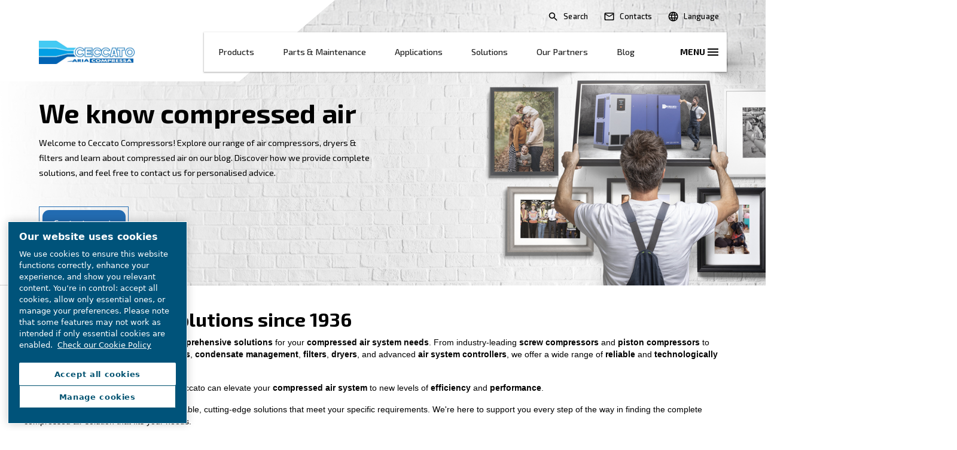

--- FILE ---
content_type: text/html; charset=UTF-8
request_url: https://www.ceccato.com/en-international
body_size: 16212
content:

<!DOCTYPE HTML>
<html lang="en" dir="ltr">
<head>













        <!-- OneTrust Cookies Consent Notice start -->
<script defer="defer" type="text/javascript" src="https://rum.hlx.page/.rum/@adobe/helix-rum-js@%5E2/dist/rum-standalone.js" data-routing="env=prod,tier=publish,ams=Atlas Copco"></script>
<script type="text/javascript" src="https://cdn.cookielaw.org/consent/79bdb1ac-535e-43bf-baa1-64b9c639ce18/OtAutoBlock.js"></script>
<script src="https://cdn.cookielaw.org/scripttemplates/otSDKStub.js" type="text/javascript" charset="UTF-8" data-document-language="true" data-domain-script="79bdb1ac-535e-43bf-baa1-64b9c639ce18"></script>
<script type="text/javascript">
function OptanonWrapper() { }
</script>
<!-- OneTrust Cookies Consent Notice end -->
    

    
    
    
        
    
    <!-- Google Tag Manager -->
    <script>(function(w,d,s,l,i){w[l]=w[l]||[];w[l].push({'gtm.start':
    new Date().getTime(),event:'gtm.js'});var f=d.getElementsByTagName(s)[0],
    j=d.createElement(s),dl=l!='dataLayer'?'&l='+l:'';j.async=true;j.src=
    '//metrics.ceccato.com/gtm.js?id='+i+dl;f.parentNode.insertBefore(j,f);
    })(window,document,'script','dataLayer','GTM-TNM2ZLD');</script>

    <!-- End Google Tag Manager -->

    
    <meta charset="UTF-8"/>

    

    <title>Ceccato International English</title>
    
    <meta name="description" content="Ceccato Aria Compressa brings innovation within the compressed air industry since 1936. We offer efficient solutions to produce, treat and distribute compressed air."/>
    <meta name="template" content="homepage"/>
    <meta name="viewport" content="width=device-width, initial-scale=1"/>
    
    
        
    

     
    <!-- Tags -->
    <!-- Hreflang tags -->
    
        
            <link rel="alternate" hreflang="en-bs" href="https://www.ceccato.com/en-international"/>
        
            <link rel="alternate" hreflang="en-bb" href="https://www.ceccato.com/en-international"/>
        
            <link rel="alternate" hreflang="en-bz" href="https://www.ceccato.com/en-international"/>
        
            <link rel="alternate" hreflang="en-bw" href="https://www.ceccato.com/en-international"/>
        
            <link rel="alternate" hreflang="en-bi" href="https://www.ceccato.com/en-international"/>
        
            <link rel="alternate" hreflang="en-cm" href="https://www.ceccato.com/en-international"/>
        
            <link rel="alternate" hreflang="en-ca" href="https://www.ceccato.com/en-international"/>
        
            <link rel="alternate" hreflang="en-do" href="https://www.ceccato.com/en-international"/>
        
            <link rel="alternate" hreflang="en-gm" href="https://www.ceccato.com/en-international"/>
        
            <link rel="alternate" hreflang="en-gh" href="https://www.ceccato.com/en-international"/>
        
            <link rel="alternate" hreflang="en-en-gd" href="https://www.ceccato.com/en-international"/>
        
            <link rel="alternate" hreflang="en-in" href="https://www.ceccato.com/en-international"/>
        
            <link rel="alternate" hreflang="en-jm" href="https://www.ceccato.com/en-international"/>
        
            <link rel="alternate" hreflang="en-ke" href="https://www.ceccato.com/en-international"/>
        
            <link rel="alternate" hreflang="en-ls" href="https://www.ceccato.com/en-international"/>
        
            <link rel="alternate" hreflang="en-lr" href="https://www.ceccato.com/en-international"/>
        
            <link rel="alternate" hreflang="en-mt" href="https://www.ceccato.com/en-international"/>
        
            <link rel="alternate" hreflang="en-na" href="https://www.ceccato.com/en-international"/>
        
            <link rel="alternate" hreflang="en-gn" href="https://www.ceccato.com/en-international"/>
        
            <link rel="alternate" hreflang="en-rw" href="https://www.ceccato.com/en-international"/>
        
            <link rel="alternate" hreflang="en-sc" href="https://www.ceccato.com/en-international"/>
        
            <link rel="alternate" hreflang="en-za" href="https://www.ceccato.com/en-international"/>
        
            <link rel="alternate" hreflang="en-sd" href="https://www.ceccato.com/en-international"/>
        
            <link rel="alternate" hreflang="en-tz" href="https://www.ceccato.com/en-international"/>
        
            <link rel="alternate" hreflang="en-tt" href="https://www.ceccato.com/en-international"/>
        
            <link rel="alternate" hreflang="en-ug" href="https://www.ceccato.com/en-international"/>
        
            <link rel="alternate" hreflang="en-zm" href="https://www.ceccato.com/en-international"/>
        
            <link rel="alternate" hreflang="en-zw" href="https://www.ceccato.com/en-international"/>
        
            <link rel="alternate" hreflang="en-us" href="https://www.ceccato.com/en-international"/>
        
            <link rel="alternate" hreflang="en-pk" href="https://www.ceccato.com/en-pk"/>
        
            <link rel="alternate" hreflang="en-au" href="https://www.ceccato.com/en-au"/>
        
            <link rel="alternate" hreflang="en-ie" href="https://www.ceccato.com/en-ie"/>
        
            <link rel="alternate" hreflang="en-gb" href="https://www.ceccato.com/en-ie"/>
        
            <link rel="alternate" hreflang="en-sg" href="https://www.ceccato.com/en-sea"/>
        
            <link rel="alternate" hreflang="en-bn" href="https://www.ceccato.com/en-sea"/>
        
            <link rel="alternate" hreflang="en-kh" href="https://www.ceccato.com/en-sea"/>
        
            <link rel="alternate" hreflang="en-id" href="https://www.ceccato.com/en-sea"/>
        
            <link rel="alternate" hreflang="en-la" href="https://www.ceccato.com/en-sea"/>
        
            <link rel="alternate" hreflang="en-my" href="https://www.ceccato.com/en-sea"/>
        
            <link rel="alternate" hreflang="en-mm" href="https://www.ceccato.com/en-sea"/>
        
            <link rel="alternate" hreflang="en-ph" href="https://www.ceccato.com/en-sea"/>
        
            <link rel="alternate" hreflang="en-th" href="https://www.ceccato.com/en-sea"/>
        
            <link rel="alternate" hreflang="en-tl" href="https://www.ceccato.com/en-sea"/>
        
            <link rel="alternate" hreflang="en-vn" href="https://www.ceccato.com/en-sea"/>
        
            <link rel="alternate" hreflang="it" href="https://www.ceccato.com/it-it"/>
        
            <link rel="alternate" hreflang="es-ar" href="https://www.ceccato.com/es-es"/>
        
            <link rel="alternate" hreflang="es-bo" href="https://www.ceccato.com/es-es"/>
        
            <link rel="alternate" hreflang="es-cl" href="https://www.ceccato.com/es-es"/>
        
            <link rel="alternate" hreflang="es-co" href="https://www.ceccato.com/es-es"/>
        
            <link rel="alternate" hreflang="es-cr" href="https://www.ceccato.com/es-es"/>
        
            <link rel="alternate" hreflang="es-cu" href="https://www.ceccato.com/es-es"/>
        
            <link rel="alternate" hreflang="es-do" href="https://www.ceccato.com/es-es"/>
        
            <link rel="alternate" hreflang="es-ec" href="https://www.ceccato.com/es-es"/>
        
            <link rel="alternate" hreflang="es-sv" href="https://www.ceccato.com/es-es"/>
        
            <link rel="alternate" hreflang="es-gt" href="https://www.ceccato.com/es-es"/>
        
            <link rel="alternate" hreflang="es-hn" href="https://www.ceccato.com/es-es"/>
        
            <link rel="alternate" hreflang="es-mx" href="https://www.ceccato.com/es-es"/>
        
            <link rel="alternate" hreflang="es-ni" href="https://www.ceccato.com/es-es"/>
        
            <link rel="alternate" hreflang="es-pa" href="https://www.ceccato.com/es-es"/>
        
            <link rel="alternate" hreflang="es-py" href="https://www.ceccato.com/es-es"/>
        
            <link rel="alternate" hreflang="es-pe" href="https://www.ceccato.com/es-es"/>
        
            <link rel="alternate" hreflang="es-pr" href="https://www.ceccato.com/es-es"/>
        
            <link rel="alternate" hreflang="es-uy" href="https://www.ceccato.com/es-es"/>
        
            <link rel="alternate" hreflang="es-ve" href="https://www.ceccato.com/es-es"/>
        
            <link rel="alternate" hreflang="fr" href="https://www.ceccato.com/fr-international"/>
        
            <link rel="alternate" hreflang="el-gr" href="https://www.ceccato.com/el-gr"/>
        
            <link rel="alternate" hreflang="en-nz" href="https://www.ceccato.com/en-nz"/>
        
        
    
    <!-- Pagination tags -->
    
        
    

    <!-- Canonical tags -->
    
        
            <link rel="canonical" href="https://www.ceccato.com/en-international"/>
        
    
    
    <!-- Open Graph meta tags -->
    <meta property="og:image" content="https://www.ceccato.com"/>
    <meta property="og:image:width" content="800"/>
    <meta property="og:image:height" content="800"/>
    <meta property="og:title"/>
    <meta property="og:description" content="Ceccato Aria Compressa brings innovation within the compressed air industry since 1936. We offer efficient solutions to produce, treat and distribute compressed air."/>
    <meta property="og:type" content="article"/>
    <meta property="og:url" content="https://www.ceccato.com/en-international"/>
    <meta property="og:site_name" content="Ceccato"/>

    <!-- Twitter meta tags -->
    <meta name="twitter:title"/>
    <meta name="twitter:description" content="Ceccato Aria Compressa brings innovation within the compressed air industry since 1936. We offer efficient solutions to produce, treat and distribute compressed air."/>
    <meta name="twitter:card"/>
    <meta name="twitter:site"/>



    <!-- Tags end -->
    

<!--
<sly
        data-sly-use.clientLib="/libs/granite/sightly/templates/clientlib.html"
        data-sly-call=""
        data-sly-unwrap />
-->















    




    
    
    

    

    
    <script src="/etc.clientlibs/brandsv2/clientlibs/ceccato/clientlib-preloaded.lc-1768136368675-lc.min.js"></script>


    
    <link rel="stylesheet" href="/etc.clientlibs/settings/wcm/designs/accommons/clientlib-corecomponents.lc-1768136368675-lc.min.css" type="text/css">
<link rel="stylesheet" href="/etc.clientlibs/brandsv2/clientlibs/clientlib-grid.lc-1768136368675-lc.min.css" type="text/css">
<link rel="stylesheet" href="/etc.clientlibs/brandsv2/clientlibs/clientlib-components.lc-1768136368675-lc.min.css" type="text/css">
<link rel="stylesheet" href="/etc.clientlibs/brandsv2/clientlibs/ceccato/clientlib-main.lc-1768136368675-lc.min.css" type="text/css">


    
    

    
    <link rel="icon" sizes="192x192" href="/etc.clientlibs/brandsv2/clientlibs/ceccato/clientlib-main/resources/icon-192x192.png"/>
    <link rel="apple-touch-icon" sizes="180x180" href="/etc.clientlibs/brandsv2/clientlibs/ceccato/clientlib-main/resources/apple-touch-icon-180x180.png"/>
    <link rel="apple-touch-icon" sizes="167x167" href="/etc.clientlibs/brandsv2/clientlibs/ceccato/clientlib-main/resources/apple-touch-icon-167x167.png"/>
    <link rel="apple-touch-icon" sizes="152x152" href="/etc.clientlibs/brandsv2/clientlibs/ceccato/clientlib-main/resources/apple-touch-icon-152x152.png"/>
    <link rel="apple-touch-icon" sizes="120x120" href="/etc.clientlibs/brandsv2/clientlibs/ceccato/clientlib-main/resources/apple-touch-icon-120x120.png"/>
    <meta name="msapplication-square310x310logo" content="/etc.clientlibs/brandsv2/clientlibs/ceccato/clientlib-main/resources/icon-310x310.png"/>
    <meta name="msapplication-wide310x150logo" content="/etc.clientlibs/brandsv2/clientlibs/ceccato/clientlib-main/resources/icon-310x150.png"/>
    <meta name="msapplication-square150x150logo" content="/etc.clientlibs/brandsv2/clientlibs/ceccato/clientlib-main/resources/icon-150x150.png"/>
    <meta name="msapplication-square70x70logo" content="/etc.clientlibs/brandsv2/clientlibs/ceccato/clientlib-main/resources/icon-70x70.png"/>


    
    
    

    <div id="onetrust-hide-domains" data-one-trust-splash-hide-domains="[&#34;www.atlascopco.com&#34;,&#34;www.cp.com&#34;,&#34;www.alup.com&#34;,&#34;www.ceccato.com&#34;,&#34;www.mark-compressors.com&#34;,&#34;www.mustangairservices.com&#34;,&#34;www.pneumatech.com&#34;,&#34;www.beaconmedaes.com&#34;,&#34;www.mymedgas.com&#34;,&#34;cp.com&#34;,&#34;tools.cp.com&#34;,&#34;power-technique.cp.com&#34;,&#34;compressors.cp.com&#34;,&#34;media.beaconmedaes.com&#34;,&#34;www.eco-steamandheating.com&#34;,&#34;www.media.isravision.com&#34;,&#34;nano-purification.com&#34;,&#34;cpcpumps.com&#34;,&#34;dekkervacuum.com&#34;,&#34;www.compresseurs-mauguiere.com&#34;,&#34;www.compressors.geveke.com&#34;,&#34;www.class1inc.com&#34;]"></div>

    <!-- onetrust listener function, also called when banner is loaded -->
    <script>
        function OptanonWrapper() {

            const privacyPolicyLink = '';
            let privacyPolicyLabel = 'Check our Cookie Policy';

            const oneTrustLinks = $("#onetrust-consent-sdk #onetrust-policy-text a");
            const pcLinks = $("#onetrust-consent-sdk #ot-pc-desc a");

            if(oneTrustLinks.length) {
                $(oneTrustLinks[0]).text(privacyPolicyLabel);

                if(privacyPolicyLink) {
                    oneTrustLinks[0].href = privacyPolicyLink;
                }
            }

            if(pcLinks.length) {
                $(pcLinks[0]).text(privacyPolicyLabel);

                if(privacyPolicyLink) {
                    pcLinks[0].href = privacyPolicyLink;
                }
            }
        }
    </script>

    <script>
        var hideDomains = document.querySelector('#onetrust-hide-domains').dataset.oneTrustSplashHideDomains;
        if(hideDomains && window.location.pathname === "/") {
            var shouldHide = false;

            for(var domain of JSON.parse(hideDomains)) {
                if(domain === window.location.hostname) {
                    shouldHide = true;
                }
            }

            if(shouldHide) {
                var styleEl = document.createElement('style');
                styleEl.textContent =
                        ".ot-sdk-container {display: none !important;}\n" +
                        ".onetrust-pc-dark-filter.ot-fade-in {display: none !important;}";
                document.head.appendChild(styleEl);
            }
        }
    </script>


    
     


<script>

  var digitalData = {
    page: {
      pageInfo:{
        pageID:"\/content\/brands\/ceccatocluster\/en\u002Dinternational",
        onsiteSearchCategory:"",
        onsiteSearchTerm:"",
        onsiteSearchResults:"",
        htmlStatus:"200",
        errorpage:""
      },
      category:{
        primaryCategory: "en\u002Dinternational",
        subCategory1:"",
        subCategory2:"",
        subCategory3:"",
        subCategory4:"",
        subCategory5:"",
        subCategory6:"",
        pageType:"\/conf\/brandsv2\/ceccatocluster\/settings\/wcm\/templates\/homepage",
        businessDivision:"Industrial Air",
        businessArea:"CT"
      },
      attributes:{
        language:"English",
        digitalChannel:"atlas copco: web",
        brand:"Ceccato",
        rootBrand:"ceccatocluster",
        environment:"true",
        country:"",
        onsiteSearchType:"",
        downloadType:"",
        tags:"null"
      }
    },
    user:{
      profileInfo:{
        profileID:"",
        author: "false"
      },
      attributes:{
        loginStatus:""
      }
    }
  };
  digitalData.event=[];
  digitalData.product=[];
  digitalData.component=[];
  //TODO: change to new brands v2 product detail resource type once available
  if( false){
    var pagename = "en\u002Dinternational";
    digitalData.product.push({productInfo:{ productName : pagename  }});
  }

</script>
</head>
<body class="page basicpage ds-ceccato homepage" id="page-42bb931957" data-cmp-link-accessibility-enabled data-cmp-link-accessibility-text="opens in a new tab">



    




    


    
    
    <!-- Google Tag Manager (noscript) -->
    <noscript><iframe src="//metrics.ceccato.com/ns.html?id=GTM-TNM2ZLD" height="0" width="0" style="display:none;visibility:hidden"></iframe></noscript>

    <!-- End Google Tag Manager (noscript) -->


<header class="header container responsivegrid ds-brand-header">

    
    
    
    <div id="header-7b56a80d3a" class="cmp-container">
        
        <div class="container responsivegrid ds-brand-header__top-banner">

    
    
    
    <div id="container-0ce2095e20" class="cmp-container">
        
        <div class="container responsivegrid ds-brand-top-bar">

    
    
    
    <div id="container-05d776d1c1" class="cmp-container">
        
        <div class="search-box search-widget">
    
    
        <div class="falsealgolia-box ds-aem_c-top-bar-global-button ds-aem_c-top-bar-global-button--search algolia-box" data-config="{
  &#34;applicationID&#34;: &#34;LXMKS8ARA3&#34;,
  &#34;searchAPIKey&#34;: &#34;933a2398c301661168ab0f240713ec3d&#34;,
  &#34;indexName&#34;: &#34;CECCATO_EN-INTERNATIONAL&#34;,
  &#34;debounce&#34;: 300,
  &#34;useAutocomplete&#34;: true,
  &#34;mainTitle&#34;: &#34;How may we help you?&#34;,
  &#34;buttonText&#34;: &#34;Search&#34;,
  &#34;modal&#34;: {
    &#34;id&#34;: &#34;search-box-modal&#34;,
    &#34;closeText&#34;: &#34;Close&#34;,
    &#34;trigger&#34;: {
      &#34;id&#34;: &#34;open&#34;
    }
  },
  &#34;search&#34;: {
    &#34;placeholder&#34;: &#34;Start searching&#34;,
    &#34;autoFocus&#34;: true,
    &#34;submitTitle&#34;: &#34;Show results&#34;,
    &#34;resetTitle&#34;: &#34;Clear the search request&#34;,
    &#34;resetText&#34;: &#34;Clear&#34;,
    &#34;infoEnter&#34;: &#34;Press enter to select&#34;,
    &#34;infoArrows&#34;: &#34;Arrows to navigate&#34;,
    &#34;infoEsc&#34;: &#34;Esc to dismiss&#34;,
    &#34;noResults&#34;: &#34;Oops! No results were found - Please try a new search.&#34;
  },
  &#34;filterBar&#34;: {
    &#34;heading&#34;: &#34;Filters&#34;,
    &#34;titleDesktop&#34;: &#34;Filters&#34;,
    &#34;titleMobile&#34;: &#34;Your choice&#34;,
    &#34;resetButtonText&#34;: &#34;Clear all&#34;,
    &#34;showMoreText&#34;: &#34;Show more&#34;,
    &#34;showLessText&#34;: &#34;Show less&#34;,
    &#34;closeText&#34;: &#34;Close&#34;,
    &#34;showText&#34;: &#34;Show result&#34;,
    &#34;filters&#34;: [
      {
        &#34;limit&#34;: 10,
        &#34;showMore&#34;: true,
        &#34;showMoreLimit&#34;: 20,
        &#34;type&#34;: &#34;tags list&#34;,
        &#34;header&#34;: &#34;Tags&#34;,
        &#34;attribute&#34;: &#34;data.tagsTranslated&#34;
      }
    ]
  },
  &#34;customContent&#34;: {
    &#34;show&#34;: true,
    &#34;theme&#34;: &#34;tertiary&#34;,
    &#34;className&#34;: &#34;custom-content-class&#34;
  },
  &#34;searchResults&#34;: {
    &#34;title&#34;: &#34;Results&#34;,
    &#34;tools&#34;: {
      &#34;showFilter&#34;: {
        &#34;text&#34;: &#34;Show filter&#34;
      }
    }
  },
  &#34;predefinedValues&#34;: {
    &#34;refinementList&#34;: {}
  }
}"></div>
    
    
</div>
<div class="button button--contacts">
<a id="button-26f186ea04" class="cmp-button" href="/en-international/contact-us" target="_self">
    
    

    <span class="cmp-button__text">Contacts</span>
</a>



</div>
<div class="container responsivegrid ds-brand-language-switcher">

    
    
    
    <div id="container-f93431bcf1" class="cmp-container">
        
        <div class="button">
<button type="button" id="ds-brand-language-switcher__label" class="cmp-button">
    
    

    <span class="cmp-button__text">Language</span>
</button>



</div>
<div class="languagenavigation">
<nav class="cmp-languagenavigation">
    <ul class="cmp-languagenavigation__group">
        
    <li class="cmp-languagenavigation__item cmp-languagenavigation__item--countrycode-International cmp-languagenavigation__item--langcode-com.atlascopco.aem.brandsv2.core.models.corecomponents.brandlanguagenavigation.LanguagesItems@2e81e87 cmp-languagenavigation__item--level-0">
        
    <span class="cmp-languagenavigation__item-title" lang="com.atlascopco.aem.brandsv2.core.models.corecomponents.brandlanguagenavigation.LanguagesItems@2e81e87">International</span>
    

        
    <ul class="cmp-languagenavigation__group">
        
    <li class="cmp-languagenavigation__item cmp-languagenavigation__item--langcode-English cmp-languagenavigation__item--level-0">
        
    
    <a class="cmp-languagenavigation__item-link" hreflang="English" lang="English" rel="alternate" href="/en-international">English</a>

        
    </li>

    </ul>

    </li>

    
        
    <li class="cmp-languagenavigation__item cmp-languagenavigation__item--countrycode-Australia cmp-languagenavigation__item--langcode-com.atlascopco.aem.brandsv2.core.models.corecomponents.brandlanguagenavigation.LanguagesItems@1a245ffd cmp-languagenavigation__item--level-0">
        
    <span class="cmp-languagenavigation__item-title" lang="com.atlascopco.aem.brandsv2.core.models.corecomponents.brandlanguagenavigation.LanguagesItems@1a245ffd">Australia</span>
    

        
    <ul class="cmp-languagenavigation__group">
        
    <li class="cmp-languagenavigation__item cmp-languagenavigation__item--langcode-English cmp-languagenavigation__item--level-0">
        
    
    <a class="cmp-languagenavigation__item-link" hreflang="English" lang="English" rel="alternate" href="/en-au">English</a>

        
    </li>

    </ul>

    </li>

    
        
    <li class="cmp-languagenavigation__item cmp-languagenavigation__item--countrycode-Greece cmp-languagenavigation__item--langcode-com.atlascopco.aem.brandsv2.core.models.corecomponents.brandlanguagenavigation.LanguagesItems@4eb38ae0 cmp-languagenavigation__item--level-0">
        
    <span class="cmp-languagenavigation__item-title" lang="com.atlascopco.aem.brandsv2.core.models.corecomponents.brandlanguagenavigation.LanguagesItems@4eb38ae0">Greece</span>
    

        
    <ul class="cmp-languagenavigation__group">
        
    <li class="cmp-languagenavigation__item cmp-languagenavigation__item--langcode-Greek cmp-languagenavigation__item--level-0">
        
    
    <a class="cmp-languagenavigation__item-link" hreflang="Greek" lang="Greek" rel="alternate" href="/el-gr">Greek</a>

        
    </li>

    </ul>

    </li>

    
        
    <li class="cmp-languagenavigation__item cmp-languagenavigation__item--countrycode-LATAM cmp-languagenavigation__item--langcode-com.atlascopco.aem.brandsv2.core.models.corecomponents.brandlanguagenavigation.LanguagesItems@3f63e162 cmp-languagenavigation__item--level-0">
        
    <span class="cmp-languagenavigation__item-title" lang="com.atlascopco.aem.brandsv2.core.models.corecomponents.brandlanguagenavigation.LanguagesItems@3f63e162">LATAM</span>
    

        
    <ul class="cmp-languagenavigation__group">
        
    <li class="cmp-languagenavigation__item cmp-languagenavigation__item--langcode-Spanish cmp-languagenavigation__item--level-0">
        
    
    <a class="cmp-languagenavigation__item-link" hreflang="Spanish" lang="Spanish" rel="alternate" href="/es-es">Spanish</a>

        
    </li>

    </ul>

    </li>

    
        
    <li class="cmp-languagenavigation__item cmp-languagenavigation__item--countrycode-Ireland cmp-languagenavigation__item--langcode-com.atlascopco.aem.brandsv2.core.models.corecomponents.brandlanguagenavigation.LanguagesItems@7dbdcc2f cmp-languagenavigation__item--level-0">
        
    <span class="cmp-languagenavigation__item-title" lang="com.atlascopco.aem.brandsv2.core.models.corecomponents.brandlanguagenavigation.LanguagesItems@7dbdcc2f">Ireland</span>
    

        
    <ul class="cmp-languagenavigation__group">
        
    <li class="cmp-languagenavigation__item cmp-languagenavigation__item--langcode-English cmp-languagenavigation__item--level-0">
        
    
    <a class="cmp-languagenavigation__item-link" hreflang="English" lang="English" rel="alternate" href="/en-ie">English</a>

        
    </li>

    </ul>

    </li>

    
        
    <li class="cmp-languagenavigation__item cmp-languagenavigation__item--countrycode-Italy cmp-languagenavigation__item--langcode-com.atlascopco.aem.brandsv2.core.models.corecomponents.brandlanguagenavigation.LanguagesItems@455eafd2 cmp-languagenavigation__item--level-0">
        
    <span class="cmp-languagenavigation__item-title" lang="com.atlascopco.aem.brandsv2.core.models.corecomponents.brandlanguagenavigation.LanguagesItems@455eafd2">Italy</span>
    

        
    <ul class="cmp-languagenavigation__group">
        
    <li class="cmp-languagenavigation__item cmp-languagenavigation__item--langcode-Italian cmp-languagenavigation__item--level-0">
        
    
    <a class="cmp-languagenavigation__item-link" hreflang="Italian" lang="Italian" rel="alternate" href="/it-it">Italian</a>

        
    </li>

    </ul>

    </li>

    
        
    <li class="cmp-languagenavigation__item cmp-languagenavigation__item--countrycode-New Zealand cmp-languagenavigation__item--langcode-com.atlascopco.aem.brandsv2.core.models.corecomponents.brandlanguagenavigation.LanguagesItems@1768c913 cmp-languagenavigation__item--level-0">
        
    <span class="cmp-languagenavigation__item-title" lang="com.atlascopco.aem.brandsv2.core.models.corecomponents.brandlanguagenavigation.LanguagesItems@1768c913">New Zealand</span>
    

        
    <ul class="cmp-languagenavigation__group">
        
    <li class="cmp-languagenavigation__item cmp-languagenavigation__item--langcode-English cmp-languagenavigation__item--level-0">
        
    
    <a class="cmp-languagenavigation__item-link" hreflang="English" lang="English" rel="alternate" href="/en-nz">English</a>

        
    </li>

    </ul>

    </li>

    
        
    <li class="cmp-languagenavigation__item cmp-languagenavigation__item--countrycode-North Africa cmp-languagenavigation__item--langcode-com.atlascopco.aem.brandsv2.core.models.corecomponents.brandlanguagenavigation.LanguagesItems@37a0426d cmp-languagenavigation__item--level-0">
        
    <span class="cmp-languagenavigation__item-title" lang="com.atlascopco.aem.brandsv2.core.models.corecomponents.brandlanguagenavigation.LanguagesItems@37a0426d">North Africa</span>
    

        
    <ul class="cmp-languagenavigation__group">
        
    <li class="cmp-languagenavigation__item cmp-languagenavigation__item--langcode-French cmp-languagenavigation__item--level-0">
        
    
    <a class="cmp-languagenavigation__item-link" hreflang="French" lang="French" rel="alternate" href="/fr-international">French</a>

        
    </li>

    </ul>

    </li>

    
        
    <li class="cmp-languagenavigation__item cmp-languagenavigation__item--countrycode-Pakistan cmp-languagenavigation__item--langcode-com.atlascopco.aem.brandsv2.core.models.corecomponents.brandlanguagenavigation.LanguagesItems@24ef2c02 cmp-languagenavigation__item--level-0">
        
    <span class="cmp-languagenavigation__item-title" lang="com.atlascopco.aem.brandsv2.core.models.corecomponents.brandlanguagenavigation.LanguagesItems@24ef2c02">Pakistan</span>
    

        
    <ul class="cmp-languagenavigation__group">
        
    <li class="cmp-languagenavigation__item cmp-languagenavigation__item--langcode-English cmp-languagenavigation__item--level-0">
        
    
    <a class="cmp-languagenavigation__item-link" hreflang="English" lang="English" rel="alternate" href="/en-pk">English</a>

        
    </li>

    </ul>

    </li>

    
        
    <li class="cmp-languagenavigation__item cmp-languagenavigation__item--countrycode-South Asia cmp-languagenavigation__item--langcode-com.atlascopco.aem.brandsv2.core.models.corecomponents.brandlanguagenavigation.LanguagesItems@147f2772 cmp-languagenavigation__item--level-0">
        
    <span class="cmp-languagenavigation__item-title" lang="com.atlascopco.aem.brandsv2.core.models.corecomponents.brandlanguagenavigation.LanguagesItems@147f2772">South Asia</span>
    

        
    <ul class="cmp-languagenavigation__group">
        
    <li class="cmp-languagenavigation__item cmp-languagenavigation__item--langcode-English cmp-languagenavigation__item--level-0">
        
    
    <a class="cmp-languagenavigation__item-link" hreflang="English" lang="English" rel="alternate" href="/en-sea">English</a>

        
    </li>

    </ul>

    </li>

    </ul>
</nav>

    

</div>

        
    </div>

</div>

        
    </div>

</div>

        
    </div>

</div>
<div class="container responsivegrid ds-brand-main-navigation">

    
    
    
    <div id="container-8387eef16e" class="cmp-container">
        
        <div class="container responsivegrid ds-brand-main-navigation__left">

    
    
    
    <div id="container-d9b4f5480b" class="cmp-container">
        
        <div class="image ds-brand-header__image">
<div data-asset-id="1b28fcde-9cf4-4e01-898a-a0ecd9fbb767" id="image-a3ec7bfe8f" class="cmp-image" itemscope itemtype="http://schema.org/ImageObject">
    <a class="cmp-image__link" href="/en-international">
        <img srcset="//atlascopco.scene7.com/is/image/atlascopco/ceccato-logo?$landscape1600$&amp;fit=stretch,1 1600w,//atlascopco.scene7.com/is/image/atlascopco/ceccato-logo?$landscape1280$&amp;fit=stretch,1 1280w,//atlascopco.scene7.com/is/image/atlascopco/ceccato-logo?$landscape950$&amp;fit=stretch,1 950w,//atlascopco.scene7.com/is/image/atlascopco/ceccato-logo?$landscape800$&amp;fit=stretch,1 800w,//atlascopco.scene7.com/is/image/atlascopco/ceccato-logo?$landscape600$ 600w,//atlascopco.scene7.com/is/image/atlascopco/ceccato-logo?$landscape400$ 400w" src="//atlascopco.scene7.com/is/image/atlascopco/ceccato-logo" class="cmp-image__image" itemprop="contentUrl" width="713" height="175" alt="Ceccato logo"/>
    </a>
    
    
</div>

    

</div>

        
    </div>

</div>
<div class="container responsivegrid ds-brand-main-navigation__right">

    
    
    
    <div id="container-d8f156ce12" class="cmp-container">
        
        <div class="navigation ds-brand-navigation">
<nav id="navigation-316cd9b5e4" class="cmp-navigation" itemscope itemtype="http://schema.org/SiteNavigationElement">
    <ul class="cmp-navigation__group">
        
    <li class="cmp-navigation__item cmp-navigation__item--level-0">
        
    <a class="cmp-navigation__item-link" href="/en-international/air-compressor-products">Products</a>

        
    </li>

    
        
    <li class="cmp-navigation__item cmp-navigation__item--level-0">
        
    <a class="cmp-navigation__item-link" href="/en-international/air-compressor-parts">Parts &amp; maintenance</a>

        
    </li>

    
        
    <li class="cmp-navigation__item cmp-navigation__item--level-0">
        
    <a class="cmp-navigation__item-link" href="/en-international/applications">Applications</a>

        
    </li>

    
        
    <li class="cmp-navigation__item cmp-navigation__item--level-0">
        
    <a class="cmp-navigation__item-link" href="/en-international/solutions">Solutions</a>

        
    </li>

    
        
    <li class="cmp-navigation__item cmp-navigation__item--level-0">
        
    <a class="cmp-navigation__item-link" href="/en-international/our-partners">Our partners</a>

        
    </li>

    
        
    <li class="cmp-navigation__item cmp-navigation__item--level-0">
        
    <a class="cmp-navigation__item-link" href="/en-international/blog">Blog</a>

        
    </li>

    
        
    <li class="cmp-navigation__item cmp-navigation__item--level-0">
        
    <a class="cmp-navigation__item-link" href="/en-international/calculate-your-payback-on-compressor">Calculate your payback on compressor</a>

        
    </li>

    </ul>
</nav>

    

</div>
<div class="button ds-brand-header__hamburger">
<button type="button" id="button-a3183b0c1f" class="cmp-button">
    
    

    <span class="cmp-button__text">Menu</span>
</button>



</div>

        
    </div>

</div>

        
    </div>

</div>
<div class="container responsivegrid ds-brand-menu-navigation">

    
    
    
    <div id="container-33c2883315" class="cmp-container">
        
        <div class="navigation ds-brand-navigation">
<nav id="navigation-b6bd78ed20" class="cmp-navigation" itemscope itemtype="http://schema.org/SiteNavigationElement">
    <ul class="cmp-navigation__group">
        
    <li class="cmp-navigation__item cmp-navigation__item--level-0">
        
    <a class="cmp-navigation__item-link" href="/en-international/air-compressor-products">Products</a>

        
    <ul class="cmp-navigation__group">
        
    <li class="cmp-navigation__item cmp-navigation__item--level-1">
        
    <a class="cmp-navigation__item-link" href="/en-international/air-compressor-products/rotary-screw-compressor">Screw Compressors</a>

        
    <ul class="cmp-navigation__group">
        
    <li class="cmp-navigation__item cmp-navigation__item--level-2">
        
    <a class="cmp-navigation__item-link" href="/en-international/air-compressor-products/rotary-screw-compressor/permanent-magnet-motor">Permanent magnet motor</a>

        
    </li>

    
        
    <li class="cmp-navigation__item cmp-navigation__item--level-2">
        
    <a class="cmp-navigation__item-link" href="/en-international/air-compressor-products/rotary-screw-compressor/variable-speed">Variable Speed</a>

        
    </li>

    
        
    <li class="cmp-navigation__item cmp-navigation__item--level-2">
        
    <a class="cmp-navigation__item-link" href="/en-international/air-compressor-products/rotary-screw-compressor/fixed-speed">Fixed speed</a>

        
    </li>

    </ul>

    </li>

    
        
    <li class="cmp-navigation__item cmp-navigation__item--level-1">
        
    <a class="cmp-navigation__item-link" href="/en-international/air-compressor-products/piston-compressor">Piston compressors</a>

        
    <ul class="cmp-navigation__group">
        
    <li class="cmp-navigation__item cmp-navigation__item--level-2">
        
    <a class="cmp-navigation__item-link" href="/en-international/air-compressor-products/piston-compressor/professional-compressors">Professionals&#39; Compressors</a>

        
    </li>

    
        
    <li class="cmp-navigation__item cmp-navigation__item--level-2">
        
    <a class="cmp-navigation__item-link" href="/en-international/air-compressor-products/piston-compressor/diy-compressors">DIY piston compressors</a>

        
    </li>

    
        
    <li class="cmp-navigation__item cmp-navigation__item--level-2">
        
    <a class="cmp-navigation__item-link" href="/en-international/air-compressor-products/piston-compressor/silent-compressors">Silent compressors</a>

        
    </li>

    </ul>

    </li>

    
        
    <li class="cmp-navigation__item cmp-navigation__item--level-1">
        
    <a class="cmp-navigation__item-link" href="/en-international/air-compressor-products/oil-free-compressors">Oil-free compressors</a>

        
    <ul class="cmp-navigation__group">
        
    <li class="cmp-navigation__item cmp-navigation__item--level-2">
        
    <a class="cmp-navigation__item-link" href="/en-international/air-compressor-products/oil-free-compressors/cleanair">CleanAir</a>

        
    </li>

    
        
    <li class="cmp-navigation__item cmp-navigation__item--level-2">
        
    <a class="cmp-navigation__item-link" href="/en-international/air-compressor-products/oil-free-compressors/spiralair">SpiralAir</a>

        
    </li>

    
        
    <li class="cmp-navigation__item cmp-navigation__item--level-2">
        
    <a class="cmp-navigation__item-link" href="/en-international/air-compressor-products/oil-free-compressors/wis">WIS</a>

        
    </li>

    </ul>

    </li>

    
        
    <li class="cmp-navigation__item cmp-navigation__item--level-1">
        
    <a class="cmp-navigation__item-link" href="/en-international/air-compressor-products/air-treatment">Air treatment</a>

        
    <ul class="cmp-navigation__group">
        
    <li class="cmp-navigation__item cmp-navigation__item--level-2">
        
    <a class="cmp-navigation__item-link" href="/en-international/air-compressor-products/air-treatment/air-compressors-dryer">Air compressors dryers</a>

        
    </li>

    
        
    <li class="cmp-navigation__item cmp-navigation__item--level-2">
        
    <a class="cmp-navigation__item-link" href="/en-international/air-compressor-products/air-treatment/compressed-air-filter">Compressed air filters</a>

        
    </li>

    
        
    <li class="cmp-navigation__item cmp-navigation__item--level-2">
        
    <a class="cmp-navigation__item-link" href="/en-international/air-compressor-products/air-treatment/air-receiver">Air receiver</a>

        
    </li>

    
        
    <li class="cmp-navigation__item cmp-navigation__item--level-2">
        
    <a class="cmp-navigation__item-link" href="/en-international/air-compressor-products/air-treatment/condensate-management">Condense drainers</a>

        
    </li>

    
        
    <li class="cmp-navigation__item cmp-navigation__item--level-2">
        
    <a class="cmp-navigation__item-link" href="/en-international/air-compressor-products/air-treatment/piping-system">Piping system</a>

        
    </li>

    
        
    <li class="cmp-navigation__item cmp-navigation__item--level-2">
        
    <a class="cmp-navigation__item-link" href="/en-international/air-compressor-products/air-treatment/energy-box">Energy box</a>

        
    </li>

    </ul>

    </li>

    
        
    <li class="cmp-navigation__item cmp-navigation__item--level-1">
        
    <a class="cmp-navigation__item-link" href="/en-international/air-compressor-products/air-compressor-controller">Air Management</a>

        
    <ul class="cmp-navigation__group">
        
    <li class="cmp-navigation__item cmp-navigation__item--level-2">
        
    <a class="cmp-navigation__item-link" href="/en-international/air-compressor-products/air-compressor-controller/icons">ICONS</a>

        
    </li>

    
        
    <li class="cmp-navigation__item cmp-navigation__item--level-2">
        
    <a class="cmp-navigation__item-link" href="/en-international/air-compressor-products/air-compressor-controller/econtrol6">ECOntrol+ and ECOntrol6</a>

        
    </li>

    </ul>

    </li>

    
        
    <li class="cmp-navigation__item cmp-navigation__item--level-1">
        
    <a class="cmp-navigation__item-link" href="/en-international/air-compressor-products/bstair">Boosters</a>

        
    </li>

    </ul>

    </li>

    
        
    <li class="cmp-navigation__item cmp-navigation__item--level-0">
        
    <a class="cmp-navigation__item-link" href="/en-international/air-compressor-parts">Parts &amp; maintenance</a>

        
    <ul class="cmp-navigation__group">
        
    <li class="cmp-navigation__item cmp-navigation__item--level-1">
        
    <a class="cmp-navigation__item-link" href="/en-international/air-compressor-parts/lubricants">Lubricants</a>

        
    <ul class="cmp-navigation__group">
        
    <li class="cmp-navigation__item cmp-navigation__item--level-2">
        
    <a class="cmp-navigation__item-link" href="/en-international/air-compressor-parts/lubricants/fluidtech">Fluidtech</a>

        
    </li>

    
        
    <li class="cmp-navigation__item cmp-navigation__item--level-2">
        
    <a class="cmp-navigation__item-link" href="/en-international/air-compressor-parts/lubricants/rotair">Rotair</a>

        
    </li>

    
        
    <li class="cmp-navigation__item cmp-navigation__item--level-2">
        
    <a class="cmp-navigation__item-link" href="/en-international/air-compressor-parts/lubricants/altair">Altair</a>

        
    </li>

    </ul>

    </li>

    
        
    <li class="cmp-navigation__item cmp-navigation__item--level-1">
        
    <a class="cmp-navigation__item-link" href="/en-international/air-compressor-parts/scheduled-maintenance">Scheduled maintenance</a>

        
    </li>

    
        
    <li class="cmp-navigation__item cmp-navigation__item--level-1">
        
    <a class="cmp-navigation__item-link" href="/en-international/air-compressor-parts/original-parts">Original parts</a>

        
    </li>

    
        
    <li class="cmp-navigation__item cmp-navigation__item--level-1">
        
    <a class="cmp-navigation__item-link" href="/en-international/air-compressor-parts/measurement-tools">Measurement tools</a>

        
    </li>

    
        
    <li class="cmp-navigation__item cmp-navigation__item--level-1">
        
    <a class="cmp-navigation__item-link" href="/en-international/air-compressor-parts/screwguard-slide">Grease Screwguard Slide</a>

        
    </li>

    </ul>

    </li>

    
        
    <li class="cmp-navigation__item cmp-navigation__item--level-0">
        
    <a class="cmp-navigation__item-link" href="/en-international/applications">Applications</a>

        
    <ul class="cmp-navigation__group">
        
    <li class="cmp-navigation__item cmp-navigation__item--level-1">
        
    <a class="cmp-navigation__item-link" href="/en-international/applications/agriculture">Agriculture</a>

        
    </li>

    
        
    <li class="cmp-navigation__item cmp-navigation__item--level-1">
        
    <a class="cmp-navigation__item-link" href="/en-international/applications/automotive-industry">Automotive</a>

        
    </li>

    
        
    <li class="cmp-navigation__item cmp-navigation__item--level-1">
        
    <a class="cmp-navigation__item-link" href="/en-international/applications/collision-repair">Collision repair</a>

        
    </li>

    
        
    <li class="cmp-navigation__item cmp-navigation__item--level-1">
        
    <a class="cmp-navigation__item-link" href="/en-international/applications/chemical-and-pharmaceutical-industry">Chemical and pharmaceutical</a>

        
    </li>

    
        
    <li class="cmp-navigation__item cmp-navigation__item--level-1">
        
    <a class="cmp-navigation__item-link" href="/en-international/applications/construction-industry">Construction</a>

        
    </li>

    
        
    <li class="cmp-navigation__item cmp-navigation__item--level-1">
        
    <a class="cmp-navigation__item-link" href="/en-international/applications/electronics-industry">Electronics</a>

        
    </li>

    
        
    <li class="cmp-navigation__item cmp-navigation__item--level-1">
        
    <a class="cmp-navigation__item-link" href="/en-international/applications/food-and-beverage-industry">Food and beverage</a>

        
    </li>

    
        
    <li class="cmp-navigation__item cmp-navigation__item--level-1">
        
    <a class="cmp-navigation__item-link" href="/en-international/applications/heavy-industry">Heavy Industries</a>

        
    </li>

    
        
    <li class="cmp-navigation__item cmp-navigation__item--level-1">
        
    <a class="cmp-navigation__item-link" href="/en-international/applications/laundry">Laundry</a>

        
    </li>

    
        
    <li class="cmp-navigation__item cmp-navigation__item--level-1">
        
    <a class="cmp-navigation__item-link" href="/en-international/applications/medical-industry">Medical and dental</a>

        
    </li>

    
        
    <li class="cmp-navigation__item cmp-navigation__item--level-1">
        
    <a class="cmp-navigation__item-link" href="/en-international/applications/metalworking-industry">Metalworking</a>

        
    </li>

    
        
    <li class="cmp-navigation__item cmp-navigation__item--level-1">
        
    <a class="cmp-navigation__item-link" href="/en-international/applications/mining">Mining</a>

        
    </li>

    
        
    <li class="cmp-navigation__item cmp-navigation__item--level-1">
        
    <a class="cmp-navigation__item-link" href="/en-international/applications/paper-factory">Paper &amp; Printing</a>

        
    </li>

    
        
    <li class="cmp-navigation__item cmp-navigation__item--level-1">
        
    <a class="cmp-navigation__item-link" href="/en-international/applications/textile-industry">Textile</a>

        
    </li>

    
        
    <li class="cmp-navigation__item cmp-navigation__item--level-1">
        
    <a class="cmp-navigation__item-link" href="/en-international/applications/plastic-industry">Plastic</a>

        
    </li>

    
        
    <li class="cmp-navigation__item cmp-navigation__item--level-1">
        
    <a class="cmp-navigation__item-link" href="/en-international/applications/waste-management-industry">Waste management</a>

        
    </li>

    
        
    <li class="cmp-navigation__item cmp-navigation__item--level-1">
        
    <a class="cmp-navigation__item-link" href="/en-international/applications/woodworking">Woodworking</a>

        
    </li>

    </ul>

    </li>

    
        
    <li class="cmp-navigation__item cmp-navigation__item--level-0">
        
    <a class="cmp-navigation__item-link" href="/en-international/solutions">Solutions</a>

        
    <ul class="cmp-navigation__group">
        
    <li class="cmp-navigation__item cmp-navigation__item--level-1">
        
    <a class="cmp-navigation__item-link" href="/en-international/solutions/compressed-air-audit">Compressed air audit</a>

        
    </li>

    </ul>

    </li>

    
        
    <li class="cmp-navigation__item cmp-navigation__item--level-0">
        
    <a class="cmp-navigation__item-link" href="/en-international/our-partners">Our partners</a>

        
    </li>

    
        
    <li class="cmp-navigation__item cmp-navigation__item--level-0">
        
    <a class="cmp-navigation__item-link" href="/en-international/blog">Blog</a>

        
    <ul class="cmp-navigation__group">
        
    <li class="cmp-navigation__item cmp-navigation__item--level-1">
        
    <a class="cmp-navigation__item-link" href="/en-international/blog/how-to-maintain-a-rotary-screw-compressor">How to maintain a rotary screw compressor</a>

        
    </li>

    
        
    <li class="cmp-navigation__item cmp-navigation__item--level-1">
        
    <a class="cmp-navigation__item-link" href="/en-international/blog/air-compressor-leak">The cost of an air compressor leak</a>

        
    </li>

    
        
    <li class="cmp-navigation__item cmp-navigation__item--level-1">
        
    <a class="cmp-navigation__item-link" href="/en-international/blog/compressed-air-basics">Compressed air basics</a>

        
    </li>

    
        
    <li class="cmp-navigation__item cmp-navigation__item--level-1">
        
    <a class="cmp-navigation__item-link" href="/en-international/blog/guide-on-compressed-air-treatment">Comprehensive Guide to Compressed Air Treatment </a>

        
    </li>

    
        
    <li class="cmp-navigation__item cmp-navigation__item--level-1">
        
    <a class="cmp-navigation__item-link" href="/en-international/blog/working-principle-of-air-compression">Working principle of air compression</a>

        
    </li>

    
        
    <li class="cmp-navigation__item cmp-navigation__item--level-1">
        
    <a class="cmp-navigation__item-link" href="/en-international/blog/compressor-maintenance">Compressor maintenance</a>

        
    </li>

    
        
    <li class="cmp-navigation__item cmp-navigation__item--level-1">
        
    <a class="cmp-navigation__item-link" href="/en-international/blog/air-compressor-efficiency">Air Compressor Efficiency: Boost Performance, Cut Costs</a>

        
    </li>

    
        
    <li class="cmp-navigation__item cmp-navigation__item--level-1">
        
    <a class="cmp-navigation__item-link" href="/en-international/blog/faq-on-compressed-air">The main F.A.Q. on compressed air</a>

        
    </li>

    
        
    <li class="cmp-navigation__item cmp-navigation__item--level-1">
        
    <a class="cmp-navigation__item-link" href="/en-international/blog/what-to-know-for-silencing-an-air-compressor">What to know for silencing an air compressor</a>

        
    </li>

    
        
    <li class="cmp-navigation__item cmp-navigation__item--level-1">
        
    <a class="cmp-navigation__item-link" href="/en-international/blog/compressor-for-food-and-beverage">What to know about Compressors for Food &amp; Beverage</a>

        
    </li>

    
        
    <li class="cmp-navigation__item cmp-navigation__item--level-1">
        
    <a class="cmp-navigation__item-link" href="/en-international/blog/what-is-the-lifespan-of-an-air-compressor">What is the lifespan of an air compressor?</a>

        
    </li>

    
        
    <li class="cmp-navigation__item cmp-navigation__item--level-1">
        
    <a class="cmp-navigation__item-link" href="/en-international/blog/medical-air-compressor">Medical Air Compressor: A Comprehensive Guide</a>

        
    </li>

    
        
    <li class="cmp-navigation__item cmp-navigation__item--level-1">
        
    <a class="cmp-navigation__item-link" href="/en-international/blog/air-compressor-for-pharmaceutical">Air Compressor for Pharmaceutical: Ensuring Clean and Reliable Compressed Air</a>

        
    </li>

    
        
    <li class="cmp-navigation__item cmp-navigation__item--level-1">
        
    <a class="cmp-navigation__item-link" href="/en-international/blog/what-to-know-about-dental-air-compressors">What to know about Dental Air Compressors</a>

        
    </li>

    
        
    <li class="cmp-navigation__item cmp-navigation__item--level-1">
        
    <a class="cmp-navigation__item-link" href="/en-international/blog/air-compressor-pressure">Understanding Air Compressor Pressure: A Comprehensive Guide</a>

        
    <ul class="cmp-navigation__group">
        
    <li class="cmp-navigation__item cmp-navigation__item--level-2">
        
    <a class="cmp-navigation__item-link" href="/en-international/blog/air-compressor-pressure/air-pressure-regulator-valve">Understanding Air Pressure Regulator Valve</a>

        
    </li>

    </ul>

    </li>

    </ul>

    </li>

    
        
    <li class="cmp-navigation__item cmp-navigation__item--level-0">
        
    <a class="cmp-navigation__item-link" href="/en-international/calculate-your-payback-on-compressor">Calculate your payback on compressor</a>

        
    </li>

    </ul>
</nav>

    

</div>

        
    </div>

</div>

        
    </div>

</header>


<!-- header is at /content/brands/ceccatocluster/en-international/header-and-footer -->



<div id="main" tabindex="-1">

<div class="root container responsivegrid max-w-full">

    
    <div id="container-69873364a0" class="cmp-container">
        


<div class="aem-Grid aem-Grid--12 aem-Grid--default--12 ">
    
    <div class="container responsivegrid ds-brand-hero mb-12 aem-GridColumn aem-GridColumn--default--12">

    
    <div id="container-ea9e71d24b" class="cmp-container" style="background-image:url(\2f content\2f dam\2f brands\2f ceccatocluster\2fhomepage\2fhomepage-ceccato-1-20025.jpg);background-size:cover;background-repeat:no-repeat;">
        


<div class="aem-Grid aem-Grid--12 aem-Grid--default--12 ">
    
    <div class="teaser ds-brand-use-button py-12 aem-GridColumn aem-GridColumn--default--12"><div class="cmp-teaser">
    
        <div class="cmp-teaser__content">
            
    

            
    

            
    <h1 class="cmp-teaser__title">
        We know compressed air
    </h1>

            
    <div class="cmp-teaser__description"><p>Welcome to Ceccato Compressors! Explore our range of air compressors, dryers &amp; filters and learn about compressed air on our blog. Discover how we provide complete solutions, and feel free to contact us for personalised advice.</p>
</div>

            
    <div class="cmp-teaser__action-container">
        
    <a class="cmp-teaser__action-link" id="-cta-7468b36d6a" href="/en-international/contact-us" target="_blank">Contact us</a>
    
    

    </div>

        </div>
        
    

    
    
    
</div>

    

</div>

    
</div>

    </div>

    
</div>
<div class="container responsivegrid max-w-full aem-GridColumn aem-GridColumn--default--12">

    
    <div id="container-4548d78379" class="cmp-container">
        


<div class="aem-Grid aem-Grid--12 aem-Grid--default--12 ">
    
    <div class="container responsivegrid max-w-full mb-8 aem-GridColumn aem-GridColumn--default--12">

    
    <div id="container-ac8e6b1070" class="cmp-container">
        


<div class="aem-Grid aem-Grid--12 aem-Grid--default--12 ">
    
    <div class="container responsivegrid ds-content-width-12 mb-12 aem-GridColumn aem-GridColumn--default--12">

    
    <div id="container-67188f5190" class="cmp-container">
        


<div class="aem-Grid aem-Grid--12 aem-Grid--default--12 ">
    
    <div class="title aem-GridColumn aem-GridColumn--default--12">
<div id="title-163ba6d737" class="cmp-title">
    <h2 class="cmp-title__text">Compressed air solutions since 1936
        
        
    </h2>
</div>

    

</div>
<div class="text aem-GridColumn aem-GridColumn--default--12">
<div id="text-b8a23c5c6f" class="cmp-text">
    <p>At Ceccato, we specialise in providing <b>comprehensive solutions</b> for your <b>compressed air system needs</b>. From industry-leading <b style="">screw compressors</b> and <b style="">piston compressors</b> to innovative <b style="">oil-free compressors</b>, <b style="">boosters</b>, <b style="">condensate management</b>, <b style="">filters</b>, <b style="">dryers</b>, and advanced <b style="">air system controllers</b>, we offer a wide range of <b style="">reliable</b> and <b style="">technologically advanced products</b>.</p>
<p>Explore our offerings and discover how Ceccato can elevate your <b>compressed air system</b> to new levels of <b>efficiency</b> and <b>performance</b>.</p>
<p>Our commitment is to provide you with reliable, cutting-edge solutions that meet your specific requirements. We're here to support you every step of the way in finding the complete compressed air solution that fits your needs.</p>

</div>

    

</div>
<div class="button cmp-button--filled aem-GridColumn aem-GridColumn--default--12">
<a id="button-7f190325f3" class="cmp-button" href="/en-international/contact-us" target="_blank">
    
    

    <span class="cmp-button__text">Get in touch with our experts today!</span>
</a>



</div>

    
</div>

    </div>

    
</div>

    
</div>

    </div>

    
</div>
<div class="container responsivegrid ds-brand-bg-color-3 aem-GridColumn--default--none aem-GridColumn aem-GridColumn--default--12 aem-GridColumn--offset--default--0">

    
    <div id="container-a8d1d1b42c" class="cmp-container">
        


<div class="aem-Grid aem-Grid--12 aem-Grid--default--12 ">
    
    <div class="reference-component reference parbase aem-GridColumn aem-GridColumn--default--12"><div class="cq-dd-paragraph"><div class="container_1982129895 container responsivegrid ds-brand-bg-color-3 max-w-full">

    
    <div id="container-b232046117" class="cmp-container">
        


<div class="aem-Grid aem-Grid--12 aem-Grid--default--12 ">
    
    <div class="container responsivegrid mx-auto aem-GridColumn aem-GridColumn--default--12">

    
    <div id="container-6f083d579e" class="cmp-container">
        


<div class="aem-Grid aem-Grid--12 aem-Grid--default--12 aem-Grid--medium-screens--12 aem-Grid--extra-small-screen--12 aem-Grid--small-screen--12 ">
    
    <div class="container responsivegrid px-0 py-12 aem-GridColumn--small-screen--12 aem-GridColumn--extra-small-screen--none aem-GridColumn--default--none aem-GridColumn--medium-screens--12 aem-GridColumn--small-screen--none aem-GridColumn--offset--small-screen--0 aem-GridColumn--offset--default--0 aem-GridColumn--extra-small-screen--12 aem-GridColumn aem-GridColumn--offset--medium-screens--0 aem-GridColumn--default--12 aem-GridColumn--medium-screens--none aem-GridColumn--offset--extra-small-screen--0">

    
    <div id="container-278f9e785b" class="cmp-container">
        


<div class="aem-Grid aem-Grid--12 aem-Grid--default--12 aem-Grid--medium-screens--12 aem-Grid--extra-small-screen--12 aem-Grid--small-screen--12 ">
    
    <div class="title aem-GridColumn--small-screen--11 aem-GridColumn--small-screen--none aem-GridColumn--offset--medium-screens--1 aem-GridColumn aem-GridColumn--default--12 aem-GridColumn--medium-screens--11 aem-GridColumn--medium-screens--none aem-GridColumn--extra-small-screen--12 aem-GridColumn--offset--small-screen--1">
<div id="title-76080bef17" class="cmp-title">
    <h3 class="cmp-title__text">Go directly to the products
        
        
    </h3>
</div>

    

</div>
<div class="tabs panelcontainer aem-GridColumn--extra-small-screen--none aem-GridColumn--small-screen--10 aem-GridColumn--default--none aem-GridColumn--small-screen--none aem-GridColumn--offset--default--0 aem-GridColumn--extra-small-screen--12 aem-GridColumn--offset--small-screen--1 aem-GridColumn--offset--medium-screens--1 aem-GridColumn aem-GridColumn--default--12 aem-GridColumn--medium-screens--none aem-GridColumn--medium-screens--10 aem-GridColumn--offset--extra-small-screen--0">
<div id="tabs-b3c7bfde4b" class="cmp-tabs" data-cmp-is="tabs" data-placeholder-text="false">
    <ol role="tablist" class="cmp-tabs__tablist" aria-multiselectable="false">
        
        <li role="tab" id="tabs-b3c7bfde4b-item-6fa1dc7168-tab" class="cmp-tabs__tab cmp-tabs__tab--active" aria-controls="tabs-b3c7bfde4b-item-6fa1dc7168-tabpanel" tabindex="0" data-cmp-hook-tabs="tab">Screw Compressors</li>
    
        
        <li role="tab" id="tabs-b3c7bfde4b-item-afad1742a0-tab" class="cmp-tabs__tab" aria-controls="tabs-b3c7bfde4b-item-afad1742a0-tabpanel" tabindex="-1" data-cmp-hook-tabs="tab">Piston Compressors</li>
    
        
        <li role="tab" id="tabs-b3c7bfde4b-item-25aa2e7185-tab" class="cmp-tabs__tab" aria-controls="tabs-b3c7bfde4b-item-25aa2e7185-tabpanel" tabindex="-1" data-cmp-hook-tabs="tab">Oil-free compressors</li>
    
        
        <li role="tab" id="tabs-b3c7bfde4b-item-55f1cb8871-tab" class="cmp-tabs__tab" aria-controls="tabs-b3c7bfde4b-item-55f1cb8871-tabpanel" tabindex="-1" data-cmp-hook-tabs="tab">Boosters</li>
    
        
        <li role="tab" id="tabs-b3c7bfde4b-item-078dc5b2ad-tab" class="cmp-tabs__tab" aria-controls="tabs-b3c7bfde4b-item-078dc5b2ad-tabpanel" tabindex="-1" data-cmp-hook-tabs="tab">Air Treatment</li>
    
        
        <li role="tab" id="tabs-b3c7bfde4b-item-54727daf14-tab" class="cmp-tabs__tab" aria-controls="tabs-b3c7bfde4b-item-54727daf14-tabpanel" tabindex="-1" data-cmp-hook-tabs="tab">Air Management</li>
    </ol>
    <div id="tabs-b3c7bfde4b-item-6fa1dc7168-tabpanel" role="tabpanel" aria-labelledby="tabs-b3c7bfde4b-item-6fa1dc7168-tab" tabindex="0" class="cmp-tabs__tabpanel cmp-tabs__tabpanel--active" data-cmp-hook-tabs="tabpanel"><div class="container responsivegrid m-0">

    
    <div id="container-fa17ad8638" class="cmp-container">
        


<div class="aem-Grid aem-Grid--12 aem-Grid--default--12 aem-Grid--extra-small-screen--12 aem-Grid--small-screen--10 ">
    
    <div class="container responsivegrid m-0 aem-GridColumn--extra-small-screen--none aem-GridColumn--small-screen--10 aem-GridColumn--default--none aem-GridColumn--small-screen--none aem-GridColumn aem-GridColumn--default--8 aem-GridColumn--offset--small-screen--0 aem-GridColumn--offset--default--0 aem-GridColumn--extra-small-screen--12 aem-GridColumn--offset--extra-small-screen--0">

    
    <div id="container-593669c73e" class="cmp-container">
        


<div class="aem-Grid aem-Grid--8 aem-Grid--default--8 aem-Grid--extra-small-screen--12 aem-Grid--small-screen--10 ">
    
    <div class="title my-8 aem-GridColumn--extra-small-screen--none aem-GridColumn--small-screen--none aem-GridColumn--extra-small-screen--8 aem-GridColumn--small-screen--8 aem-GridColumn aem-GridColumn--default--8 aem-GridColumn--offset--small-screen--0 aem-GridColumn--offset--extra-small-screen--0">
<div id="title-8392af473a" class="cmp-title">
    <h2 class="cmp-title__text">Screw compressor
        
        
    </h2>
</div>

    

</div>
<div class="text ds-brand-paragraph--large aem-GridColumn--small-screen--10 aem-GridColumn aem-GridColumn--default--8 aem-GridColumn--extra-small-screen--12">
<div id="text-63a121ba98" class="cmp-text">
    <p>Solid, reliable and efficient, Ceccato screw compressors are a <b>safe investment</b>. <b>They save time,</b> <b>reduce breakdowns, accidents and costs</b> in your production process. Ceccato’s compressors are available with <b>fixed speed, variable speed or permanent magnet motors</b>. We provide direct, gear or belt transmission driven options.</p>

</div>

    

</div>
<div class="button cmp-button--filled aem-GridColumn--small-screen--10 aem-GridColumn aem-GridColumn--default--8 aem-GridColumn--extra-small-screen--12">
<a id="button-415ea10c2f" class="cmp-button" href="/en-international/air-compressor-products/rotary-screw-compressor" target="_self">
    
    <span class="cmp-button__icon cmp-button__icon--arrow-right" aria-hidden="true"></span>

    <span class="cmp-button__text">Go to screw compressors</span>
</a>



</div>

    
</div>

    </div>

    
</div>
<div class="image p-4 aem-GridColumn--extra-small-screen--none aem-GridColumn--small-screen--10 aem-GridColumn--default--none aem-GridColumn--small-screen--none aem-GridColumn aem-GridColumn--offset--small-screen--0 aem-GridColumn--offset--default--0 aem-GridColumn--extra-small-screen--12 aem-GridColumn--default--4 aem-GridColumn--offset--extra-small-screen--0">
<div data-asset-id="8aa94038-3190-4abc-905a-4e319d4ffe2a" id="image-6b0972ea9c" class="cmp-image" itemscope itemtype="http://schema.org/ImageObject">
    
        <img srcset="//atlascopco.scene7.com/is/image/atlascopco/DRF_IVR_tile_2?$landscape1600$&amp;fmt=png-alpha&amp;fit=stretch,1 1600w,//atlascopco.scene7.com/is/image/atlascopco/DRF_IVR_tile_2?$landscape1280$&amp;fmt=png-alpha&amp;fit=stretch,1 1280w,//atlascopco.scene7.com/is/image/atlascopco/DRF_IVR_tile_2?$landscape950$&amp;fmt=png-alpha 950w,//atlascopco.scene7.com/is/image/atlascopco/DRF_IVR_tile_2?$landscape800$&amp;fmt=png-alpha 800w,//atlascopco.scene7.com/is/image/atlascopco/DRF_IVR_tile_2?$landscape600$&amp;fmt=png-alpha 600w,//atlascopco.scene7.com/is/image/atlascopco/DRF_IVR_tile_2?$landscape400$&amp;fmt=png-alpha 400w" src="//atlascopco.scene7.com/is/image/atlascopco/DRF_IVR_tile_2" loading="lazy" class="cmp-image__image" itemprop="contentUrl" width="800" height="800" alt="DRF 220 HP IVR Ceccato Image"/>
    
    
    
</div>

    

</div>

    
</div>

    </div>

    
</div>
</div>
<div id="tabs-b3c7bfde4b-item-afad1742a0-tabpanel" role="tabpanel" aria-labelledby="tabs-b3c7bfde4b-item-afad1742a0-tab" tabindex="0" class="cmp-tabs__tabpanel" data-cmp-hook-tabs="tabpanel"><div class="container responsivegrid m-0">

    
    <div id="container-3215321526" class="cmp-container">
        


<div class="aem-Grid aem-Grid--12 aem-Grid--default--12 aem-Grid--extra-small-screen--12 aem-Grid--small-screen--10 ">
    
    <div class="container responsivegrid m-0 aem-GridColumn--extra-small-screen--none aem-GridColumn--small-screen--10 aem-GridColumn--default--none aem-GridColumn--small-screen--none aem-GridColumn aem-GridColumn--default--8 aem-GridColumn--offset--small-screen--0 aem-GridColumn--offset--default--0 aem-GridColumn--extra-small-screen--12 aem-GridColumn--offset--extra-small-screen--0">

    
    <div id="container-182f2aa1d6" class="cmp-container">
        


<div class="aem-Grid aem-Grid--8 aem-Grid--default--8 aem-Grid--extra-small-screen--12 aem-Grid--small-screen--10 ">
    
    <div class="title my-8 aem-GridColumn--small-screen--10 aem-GridColumn aem-GridColumn--default--8 aem-GridColumn--extra-small-screen--12">
<div id="title-ceba2c39a2" class="cmp-title">
    <h2 class="cmp-title__text">Piston compressors
        
        
    </h2>
</div>

    

</div>
<div class="text ds-brand-paragraph--large aem-GridColumn--small-screen--10 aem-GridColumn aem-GridColumn--default--8 aem-GridColumn--extra-small-screen--12">
<div id="text-a42f03e19d" class="cmp-text">
    <p>Piston compressors are ideal for both professionals and hobbyists, who do not require continuous compressed air. Ceccato’s piston compressors are <b>solid</b>, <b>compact</b> and <b>tested</b> to <b>work for many years</b>. Piston compressors are available with wheels or base mounted, with coaxial or belt transmission technology, they can be lubricated or oil-free, diesel or oil engines and come in silent ranges. They come in all shapes and sizes all the way up to 15 bar machines.</p>

</div>

    

</div>
<div class="button cmp-button--filled aem-GridColumn--small-screen--10 aem-GridColumn aem-GridColumn--default--8 aem-GridColumn--extra-small-screen--12">
<a id="button-bc77cfaf18" class="cmp-button" href="/en-international/air-compressor-products/piston-compressor" target="_self">
    
    <span class="cmp-button__icon cmp-button__icon--arrow-right" aria-hidden="true"></span>

    <span class="cmp-button__text">Go to piston compressors</span>
</a>



</div>

    
</div>

    </div>

    
</div>
<div class="image p-4 aem-GridColumn--extra-small-screen--none aem-GridColumn--default--none aem-GridColumn--small-screen--none aem-GridColumn--small-screen--8 aem-GridColumn aem-GridColumn--offset--small-screen--0 aem-GridColumn--offset--default--0 aem-GridColumn--extra-small-screen--12 aem-GridColumn--default--4 aem-GridColumn--offset--extra-small-screen--0">
<div data-asset-id="7bbcad30-112c-42b8-8374-943504d3225a" id="image-9e868f46b3" class="cmp-image" itemscope itemtype="http://schema.org/ImageObject">
    
        <img srcset="//atlascopco.scene7.com/is/image/atlascopco/serbverticale_tile_2-1?$landscape1600$&amp;fmt=png-alpha&amp;fit=stretch,1 1600w,//atlascopco.scene7.com/is/image/atlascopco/serbverticale_tile_2-1?$landscape1280$&amp;fmt=png-alpha&amp;fit=stretch,1 1280w,//atlascopco.scene7.com/is/image/atlascopco/serbverticale_tile_2-1?$landscape950$&amp;fmt=png-alpha 950w,//atlascopco.scene7.com/is/image/atlascopco/serbverticale_tile_2-1?$landscape800$&amp;fmt=png-alpha 800w,//atlascopco.scene7.com/is/image/atlascopco/serbverticale_tile_2-1?$landscape600$&amp;fmt=png-alpha 600w,//atlascopco.scene7.com/is/image/atlascopco/serbverticale_tile_2-1?$landscape400$&amp;fmt=png-alpha 400w" src="//atlascopco.scene7.com/is/image/atlascopco/serbverticale_tile_2-1" loading="lazy" class="cmp-image__image" itemprop="contentUrl" width="800" height="800" alt="Belt Air Pro Ceccato Image"/>
    
    
    
</div>

    

</div>

    
</div>

    </div>

    
</div>
</div>
<div id="tabs-b3c7bfde4b-item-25aa2e7185-tabpanel" role="tabpanel" aria-labelledby="tabs-b3c7bfde4b-item-25aa2e7185-tab" tabindex="0" class="cmp-tabs__tabpanel" data-cmp-hook-tabs="tabpanel"><div class="container responsivegrid m-0">

    
    <div id="container-c9942f1ce3" class="cmp-container">
        


<div class="aem-Grid aem-Grid--12 aem-Grid--default--12 aem-Grid--extra-small-screen--12 aem-Grid--small-screen--10 ">
    
    <div class="container responsivegrid m-0 aem-GridColumn--extra-small-screen--none aem-GridColumn--small-screen--10 aem-GridColumn--default--none aem-GridColumn--small-screen--none aem-GridColumn aem-GridColumn--default--8 aem-GridColumn--offset--small-screen--0 aem-GridColumn--offset--default--0 aem-GridColumn--extra-small-screen--12 aem-GridColumn--offset--extra-small-screen--0">

    
    <div id="container-0dc467b3bc" class="cmp-container">
        


<div class="aem-Grid aem-Grid--8 aem-Grid--default--8 aem-Grid--extra-small-screen--12 aem-Grid--small-screen--10 ">
    
    <div class="title my-8 aem-GridColumn--small-screen--10 aem-GridColumn aem-GridColumn--default--8 aem-GridColumn--extra-small-screen--12">
<div id="title-1280569278" class="cmp-title">
    <h2 class="cmp-title__text">Oil-free compressors
        
        
    </h2>
</div>

    

</div>
<div class="text ds-brand-paragraph--large aem-GridColumn--small-screen--10 aem-GridColumn aem-GridColumn--default--8 aem-GridColumn--extra-small-screen--12">
<div id="text-3f3eafc3a4" class="cmp-text">
    <p>Oil-free compressors have been designed for all industrial and professional applications where <b>the quality of the air plays a fundamental role</b>. Ceccato's oil-free compressors are widely used in food and beverage, electronic, chemical and pharmaceutical applications, dentistry, laboratories and medical clinics.</p>
<p><b>Choosing Ceccato’s oil-free compressors eliminates your oil contamination risk.</b></p>

</div>

    

</div>
<div class="button cmp-button--filled aem-GridColumn--small-screen--10 aem-GridColumn aem-GridColumn--default--8 aem-GridColumn--extra-small-screen--12">
<a id="button-323eb57f84" class="cmp-button" href="/en-international/air-compressor-products/oil-free-compressors" target="_self">
    
    <span class="cmp-button__icon cmp-button__icon--arrow-right" aria-hidden="true"></span>

    <span class="cmp-button__text">Go to oil-free compressors</span>
</a>



</div>

    
</div>

    </div>

    
</div>
<div class="image aem-GridColumn--extra-small-screen--none aem-GridColumn--default--none aem-GridColumn--small-screen--none aem-GridColumn--small-screen--8 aem-GridColumn aem-GridColumn--offset--small-screen--0 aem-GridColumn--offset--default--0 aem-GridColumn--extra-small-screen--12 aem-GridColumn--default--4 aem-GridColumn--offset--extra-small-screen--0">
<div data-asset-id="1ee50a01-776a-49fa-ad57-7fb580ad2363" id="image-3ab1dafa6e" class="cmp-image" itemscope itemtype="http://schema.org/ImageObject">
    
        <img srcset="//atlascopco.scene7.com/is/image/atlascopco/Spiralair_Prodotto_2?$landscape1600$&amp;fmt=png-alpha 1600w,//atlascopco.scene7.com/is/image/atlascopco/Spiralair_Prodotto_2?$landscape1280$&amp;fmt=png-alpha 1280w,//atlascopco.scene7.com/is/image/atlascopco/Spiralair_Prodotto_2?$landscape950$&amp;fmt=png-alpha 950w,//atlascopco.scene7.com/is/image/atlascopco/Spiralair_Prodotto_2?$landscape800$&amp;fmt=png-alpha 800w,//atlascopco.scene7.com/is/image/atlascopco/Spiralair_Prodotto_2?$landscape600$&amp;fmt=png-alpha 600w,//atlascopco.scene7.com/is/image/atlascopco/Spiralair_Prodotto_2?$landscape400$&amp;fmt=png-alpha 400w" src="//atlascopco.scene7.com/is/image/atlascopco/Spiralair_Prodotto_2" loading="lazy" class="cmp-image__image" itemprop="contentUrl" width="800" height="800" alt="SpiralAir - no background"/>
    
    
    
</div>

    

</div>

    
</div>

    </div>

    
</div>
</div>
<div id="tabs-b3c7bfde4b-item-55f1cb8871-tabpanel" role="tabpanel" aria-labelledby="tabs-b3c7bfde4b-item-55f1cb8871-tab" tabindex="0" class="cmp-tabs__tabpanel" data-cmp-hook-tabs="tabpanel"><div class="container responsivegrid m-0">

    
    <div id="container-662e7cebcd" class="cmp-container">
        


<div class="aem-Grid aem-Grid--12 aem-Grid--default--12 aem-Grid--extra-small-screen--12 aem-Grid--small-screen--10 ">
    
    <div class="container responsivegrid m-0 aem-GridColumn--extra-small-screen--10 aem-GridColumn--extra-small-screen--none aem-GridColumn--small-screen--10 aem-GridColumn--default--none aem-GridColumn--small-screen--none aem-GridColumn--default--9 aem-GridColumn aem-GridColumn--offset--small-screen--0 aem-GridColumn--offset--default--0 aem-GridColumn--offset--extra-small-screen--1">

    
    <div id="container-00aa1811fb" class="cmp-container">
        


<div class="aem-Grid aem-Grid--9 aem-Grid--default--9 aem-Grid--extra-small-screen--10 aem-Grid--small-screen--10 ">
    
    <div class="title my-8 aem-GridColumn--extra-small-screen--none aem-GridColumn--small-screen--none aem-GridColumn--extra-small-screen--8 aem-GridColumn--small-screen--8 aem-GridColumn--default--9 aem-GridColumn aem-GridColumn--offset--small-screen--0 aem-GridColumn--offset--extra-small-screen--0">
<div id="title-015282045c" class="cmp-title">
    <h2 class="cmp-title__text">Boosters
        
        
    </h2>
</div>

    

</div>
<div class="text ds-brand-paragraph--large aem-GridColumn--extra-small-screen--10 aem-GridColumn--small-screen--10 aem-GridColumn--default--9 aem-GridColumn">
<div id="text-288db39881" class="cmp-text">
    <p>Our bstAIR pressure boosters are ideal for those sectors and processes that require high pressure in compressed air or nitrogen, such as laser cutting, PET blowing or plastic material printing.</p>

</div>

    

</div>
<div class="button cmp-button--filled aem-GridColumn--extra-small-screen--10 aem-GridColumn--small-screen--10 aem-GridColumn--default--9 aem-GridColumn">
<a id="button-f4ddf60fd0" class="cmp-button" href="/en-international/air-compressor-products/bstair" target="_self">
    
    <span class="cmp-button__icon cmp-button__icon--arrow-right" aria-hidden="true"></span>

    <span class="cmp-button__text">Go to bstAIR</span>
</a>



</div>

    
</div>

    </div>

    
</div>
<div class="image p-4 aem-GridColumn--extra-small-screen--none aem-GridColumn--small-screen--10 aem-GridColumn--default--none aem-GridColumn--small-screen--none aem-GridColumn aem-GridColumn--offset--small-screen--0 aem-GridColumn--default--3 aem-GridColumn--offset--default--0 aem-GridColumn--extra-small-screen--12 aem-GridColumn--offset--extra-small-screen--0">
<div data-asset-id="5c5d979f-d545-4863-ab31-4bf38b3a242c" id="image-926937e3d8" class="cmp-image" itemscope itemtype="http://schema.org/ImageObject">
    
        <img srcset="//atlascopco.scene7.com/is/image/atlascopco/bstAIR_tile_2?$landscape1600$&amp;fmt=png-alpha&amp;fit=stretch,1 1600w,//atlascopco.scene7.com/is/image/atlascopco/bstAIR_tile_2?$landscape1280$&amp;fmt=png-alpha&amp;fit=stretch,1 1280w,//atlascopco.scene7.com/is/image/atlascopco/bstAIR_tile_2?$landscape950$&amp;fmt=png-alpha 950w,//atlascopco.scene7.com/is/image/atlascopco/bstAIR_tile_2?$landscape800$&amp;fmt=png-alpha 800w,//atlascopco.scene7.com/is/image/atlascopco/bstAIR_tile_2?$landscape600$&amp;fmt=png-alpha 600w,//atlascopco.scene7.com/is/image/atlascopco/bstAIR_tile_2?$landscape400$&amp;fmt=png-alpha 400w" src="//atlascopco.scene7.com/is/image/atlascopco/bstAIR_tile_2" loading="lazy" class="cmp-image__image" itemprop="contentUrl" width="800" height="800" alt="bstAIR Ceccato Image"/>
    
    
    
</div>

    

</div>

    
</div>

    </div>

    
</div>
</div>
<div id="tabs-b3c7bfde4b-item-078dc5b2ad-tabpanel" role="tabpanel" aria-labelledby="tabs-b3c7bfde4b-item-078dc5b2ad-tab" tabindex="0" class="cmp-tabs__tabpanel" data-cmp-hook-tabs="tabpanel"><div class="container responsivegrid m-0">

    
    <div id="container-b87099d773" class="cmp-container">
        


<div class="aem-Grid aem-Grid--12 aem-Grid--default--12 aem-Grid--extra-small-screen--12 aem-Grid--small-screen--10 ">
    
    <div class="container responsivegrid m-0 aem-GridColumn--extra-small-screen--none aem-GridColumn--small-screen--10 aem-GridColumn--default--none aem-GridColumn--small-screen--none aem-GridColumn aem-GridColumn--default--8 aem-GridColumn--offset--small-screen--0 aem-GridColumn--offset--default--0 aem-GridColumn--extra-small-screen--12 aem-GridColumn--offset--extra-small-screen--0">

    
    <div id="container-91aea9ffa4" class="cmp-container">
        


<div class="aem-Grid aem-Grid--8 aem-Grid--default--8 aem-Grid--extra-small-screen--12 aem-Grid--small-screen--10 ">
    
    <div class="title my-8 aem-GridColumn--small-screen--10 aem-GridColumn--small-screen--none aem-GridColumn aem-GridColumn--default--8 aem-GridColumn--offset--small-screen--0 aem-GridColumn--extra-small-screen--12">
<div id="title-5091b0d9c4" class="cmp-title">
    <h2 class="cmp-title__text">Accessories for your compressed air system
        
        
    </h2>
</div>

    

</div>
<div class="text aem-GridColumn--extra-small-screen--none aem-GridColumn--small-screen--10 aem-GridColumn--default--none aem-GridColumn--small-screen--none aem-GridColumn aem-GridColumn--default--8 aem-GridColumn--offset--small-screen--0 aem-GridColumn--offset--default--0 aem-GridColumn--extra-small-screen--12 aem-GridColumn--offset--extra-small-screen--0">
<div id="text-140cf54f4f" class="cmp-text">
    <p>Choosing Ceccato means relying on a <b>unique dealer for all your compressed air needs and accessories</b> for your system. Our comprehensive range of air treatment solutions include: line filters, refrigerant and adsorption dryers, piping, condense management systems, air receivers and heat recovery equipment. <br />
We have several options for all of your compressed air treatment needs.</p>
<p>Complete your compressed air system</p>
<p> </p>

</div>

    

</div>
<div class="button cmp-button--filled aem-GridColumn--small-screen--10 aem-GridColumn aem-GridColumn--default--8 aem-GridColumn--extra-small-screen--12">
<a id="button-2d46edcc04" class="cmp-button" href="/en-international/air-compressor-products/air-treatment" target="_self">
    
    <span class="cmp-button__icon cmp-button__icon--arrow-right" aria-hidden="true"></span>

    <span class="cmp-button__text">Go to accessories for compressed air</span>
</a>



</div>

    
</div>

    </div>

    
</div>
<div class="image p-4 aem-GridColumn--extra-small-screen--none aem-GridColumn--default--none aem-GridColumn--small-screen--none aem-GridColumn--small-screen--8 aem-GridColumn aem-GridColumn--offset--small-screen--0 aem-GridColumn--offset--default--0 aem-GridColumn--extra-small-screen--12 aem-GridColumn--default--4 aem-GridColumn--offset--extra-small-screen--0">
<div data-asset-id="2ade426a-411d-469e-9ceb-e9571b1ab1f1" id="image-368f9f88e7" class="cmp-image" itemscope itemtype="http://schema.org/ImageObject">
    
        <img srcset="//atlascopco.scene7.com/is/image/atlascopco/ADS_tile_1?$landscape1600$&amp;fmt=png-alpha&amp;fit=stretch,1 1600w,//atlascopco.scene7.com/is/image/atlascopco/ADS_tile_1?$landscape1280$&amp;fmt=png-alpha&amp;fit=stretch,1 1280w,//atlascopco.scene7.com/is/image/atlascopco/ADS_tile_1?$landscape950$&amp;fmt=png-alpha 950w,//atlascopco.scene7.com/is/image/atlascopco/ADS_tile_1?$landscape800$&amp;fmt=png-alpha 800w,//atlascopco.scene7.com/is/image/atlascopco/ADS_tile_1?$landscape600$&amp;fmt=png-alpha 600w,//atlascopco.scene7.com/is/image/atlascopco/ADS_tile_1?$landscape400$&amp;fmt=png-alpha 400w" src="//atlascopco.scene7.com/is/image/atlascopco/ADS_tile_1" loading="lazy" class="cmp-image__image" itemprop="contentUrl" width="800" height="800" alt="ADS Adsorption Dryer Ceccato"/>
    
    
    
</div>

    

</div>

    
</div>

    </div>

    
</div>
</div>
<div id="tabs-b3c7bfde4b-item-54727daf14-tabpanel" role="tabpanel" aria-labelledby="tabs-b3c7bfde4b-item-54727daf14-tab" tabindex="0" class="cmp-tabs__tabpanel" data-cmp-hook-tabs="tabpanel"><div class="container responsivegrid m-0">

    
    <div id="container-07d16c2c03" class="cmp-container">
        


<div class="aem-Grid aem-Grid--12 aem-Grid--default--12 aem-Grid--extra-small-screen--12 aem-Grid--small-screen--10 ">
    
    <div class="container responsivegrid m-0 aem-GridColumn--extra-small-screen--none aem-GridColumn--small-screen--10 aem-GridColumn--default--none aem-GridColumn--small-screen--none aem-GridColumn aem-GridColumn--default--8 aem-GridColumn--offset--small-screen--0 aem-GridColumn--offset--default--0 aem-GridColumn--extra-small-screen--12 aem-GridColumn--offset--extra-small-screen--0">

    
    <div id="container-29a6453627" class="cmp-container">
        


<div class="aem-Grid aem-Grid--8 aem-Grid--default--8 aem-Grid--extra-small-screen--12 aem-Grid--small-screen--10 ">
    
    <div class="title my-8 aem-GridColumn--small-screen--10 aem-GridColumn aem-GridColumn--default--8 aem-GridColumn--extra-small-screen--12">
<div id="title-6bf379ee89" class="cmp-title">
    <h2 class="cmp-title__text">Air compressor controller and management
        
        
    </h2>
</div>

    

</div>
<div class="text aem-GridColumn--small-screen--10 aem-GridColumn aem-GridColumn--default--8 aem-GridColumn--extra-small-screen--12">
<div id="text-85c72afb0b" class="cmp-text">
    <p>Ceccato solutions <b>optimize and manage your compressed air production</b>. Our services include: remote monitoring of your compressor, automation your compressor room improving the connectivity within your air network.</p>
<p>Monitor, automate and connect</p>

</div>

    

</div>
<div class="button cmp-button--filled aem-GridColumn--small-screen--10 aem-GridColumn aem-GridColumn--default--8 aem-GridColumn--extra-small-screen--12">
<a id="button-81db4eef1a" class="cmp-button" href="/en-international/air-compressor-products/air-compressor-controller" target="_self">
    
    <span class="cmp-button__icon cmp-button__icon--arrow-right" aria-hidden="true"></span>

    <span class="cmp-button__text">Go to air compressors&#39; controllers</span>
</a>



</div>

    
</div>

    </div>

    
</div>
<div class="image p-4 aem-GridColumn--extra-small-screen--none aem-GridColumn--default--none aem-GridColumn--small-screen--none aem-GridColumn--small-screen--8 aem-GridColumn aem-GridColumn--offset--small-screen--0 aem-GridColumn--offset--default--0 aem-GridColumn--extra-small-screen--12 aem-GridColumn--default--4 aem-GridColumn--offset--extra-small-screen--0">
<div data-asset-id="ee2d354f-3379-4ba4-98d3-96aad329078d" id="image-9448106f1e" class="cmp-image" itemscope itemtype="http://schema.org/ImageObject">
    
        <img srcset="//atlascopco.scene7.com/is/image/atlascopco/econtrol6_product_pic2?$landscape1600$&amp;fmt=png-alpha&amp;fit=stretch,1 1600w,//atlascopco.scene7.com/is/image/atlascopco/econtrol6_product_pic2?$landscape1280$&amp;fmt=png-alpha&amp;fit=stretch,1 1280w,//atlascopco.scene7.com/is/image/atlascopco/econtrol6_product_pic2?$landscape950$&amp;fmt=png-alpha&amp;fit=stretch,1 950w,//atlascopco.scene7.com/is/image/atlascopco/econtrol6_product_pic2?$landscape800$&amp;fmt=png-alpha&amp;fit=stretch,1 800w,//atlascopco.scene7.com/is/image/atlascopco/econtrol6_product_pic2?$landscape600$&amp;fmt=png-alpha&amp;fit=stretch,1 600w,//atlascopco.scene7.com/is/image/atlascopco/econtrol6_product_pic2?$landscape400$&amp;fmt=png-alpha 400w" src="//atlascopco.scene7.com/is/image/atlascopco/econtrol6_product_pic2" loading="lazy" class="cmp-image__image" itemprop="contentUrl" width="595" height="496" alt="econtrol6_product_pic2"/>
    
    
    
</div>

    

</div>

    
</div>

    </div>

    
</div>
</div>

    
</div>
</div>

    
</div>

    </div>

    
</div>

    
</div>

    </div>

    
</div>

    
</div>

    </div>

    
</div>
</div>
</div>

    
</div>

    </div>

    
</div>
<div class="container responsivegrid max-w-full my-8 aem-GridColumn aem-GridColumn--default--12">

    
    <div id="container-a83873cbbe" class="cmp-container">
        


<div class="aem-Grid aem-Grid--12 aem-Grid--default--12 ">
    
    <div class="container responsivegrid ds-content-width-12 my-8 aem-GridColumn aem-GridColumn--default--12">

    
    <div id="container-03cf90836c" class="cmp-container">
        


<div class="aem-Grid aem-Grid--12 aem-Grid--default--12 ">
    
    <div class="text aem-GridColumn aem-GridColumn--default--12">
<div id="text-edda9bfcf6" class="cmp-text">
    <h2>Comprehensive Support for Your Compressed Air System</h2>

</div>

    

</div>
<div class="teaser ds-brand-compact ds-brand-use-button ds-brand-reversed aem-GridColumn aem-GridColumn--default--12"><div class="cmp-teaser">
    
        <div class="cmp-teaser__content">
            
    

            
    

            
    

            
    <div class="cmp-teaser__description"><p>Along with our compressed air products,<b> we offer service and support</b> that sets us apart. Our commitment extends beyond providing top-quality equipment. We understand the importance of ongoing maintenance and reliable support to keep your operations running smoothly.</p>
<p><b>Our service and distributor network</b> is dedicated to ensuring your compressed air system's optimal performance. From <b>installation assistance</b> to routine <b>maintenance</b> and<b> rapid-response services</b>, our team of experts is here to assist you every step of the way.<br />
</p>
<p>In addition to our comprehensive <b>service offerings</b>, we provide a wide range of<b> original spare parts</b> and accessories. With our focus on <b>quality and reliability</b>, you can trust us to provide the essential components needed to maintain peak performance and extend the lifespan of your equipment.<br />
</p>
</div>

            
    <div class="cmp-teaser__action-container">
        
    <a class="cmp-teaser__action-link" id="-cta-7372a32e9e" href="/en-international/contact-us" target="_self">Get in touch with our service team</a>
    
    

    </div>

        </div>
        
    <div class="cmp-teaser__image">
<div data-asset-id="7f18614e-fd83-4a74-bba2-e77671219573" id="teaser-82dd2554ea-image" class="cmp-image" itemscope itemtype="http://schema.org/ImageObject">
    
        <img srcset="//atlascopco.scene7.com/is/image/atlascopco/AdobeStock_3236711511?$landscape1600$ 1600w,//atlascopco.scene7.com/is/image/atlascopco/AdobeStock_3236711511?$landscape1280$ 1280w,//atlascopco.scene7.com/is/image/atlascopco/AdobeStock_3236711511?$landscape950$ 950w,//atlascopco.scene7.com/is/image/atlascopco/AdobeStock_3236711511?$landscape800$ 800w,//atlascopco.scene7.com/is/image/atlascopco/AdobeStock_3236711511?$landscape600$ 600w,//atlascopco.scene7.com/is/image/atlascopco/AdobeStock_3236711511?$landscape400$ 400w" src="//atlascopco.scene7.com/is/image/atlascopco/AdobeStock_3236711511" loading="lazy" class="cmp-image__image" itemprop="contentUrl" width="800" height="589" alt="Homepage technician - Ceccato, AGRE &amp; Mauguière1"/>
    
    
    
</div>

    

</div>

    
    
    
</div>

    

</div>

    
</div>

    </div>

    
</div>

    
</div>

    </div>

    
</div>
<div class="container responsivegrid ds-brand-bg-color-3 max-w-full aem-GridColumn aem-GridColumn--default--12">

    
    <div id="container-773a1216b1" class="cmp-container">
        


<div class="aem-Grid aem-Grid--12 aem-Grid--default--12 ">
    
    <div class="container responsivegrid mx-auto my-16 aem-GridColumn aem-GridColumn--default--12">

    
    <div id="container-afdf323b6f" class="cmp-container">
        


<div class="aem-Grid aem-Grid--12 aem-Grid--default--12 ">
    
    <div class="teaser ds-brand-compact ds-brand-use-button aem-GridColumn--default--none aem-GridColumn aem-GridColumn--default--12 aem-GridColumn--offset--default--0"><div class="cmp-teaser">
    
        <div class="cmp-teaser__content">
            
    

            
    

            
    <h2 class="cmp-teaser__title">
        Applications
    </h2>

            
    <div class="cmp-teaser__description"><p>In numerous industries such as manufacturing, engineering, and technology, compressed air serves as a vital resource for powering pneumatic tools,  control systems, and enhancing production efficiency. Whether in automotive, electronics, chemical, pharmaceutical, or metallurgical sectors, its applications are widespread.</p>
<p>Our recommendations are designed to assist you in selecting the most suitable compressed air solutions for your unique production requirements, ensuring optimal performance and productivity.</p>
</div>

            
    <div class="cmp-teaser__action-container">
        
    <a class="cmp-teaser__action-link" id="-cta-bcda83460b" href="/en-international/applications" target="_blank">Go to the application page</a>
    
    

    </div>

        </div>
        
    <div class="cmp-teaser__image">
<div data-asset-id="a265500e-22ed-468c-b180-76d9843948a9" id="teaser-29638478ff-image" class="cmp-image" itemscope itemtype="http://schema.org/ImageObject">
    
        <img srcset="//atlascopco.scene7.com/is/image/atlascopco/application-31?$landscape1600$&amp;fit=stretch,1 1600w,//atlascopco.scene7.com/is/image/atlascopco/application-31?$landscape1280$&amp;fit=stretch,1 1280w,//atlascopco.scene7.com/is/image/atlascopco/application-31?$landscape950$ 950w,//atlascopco.scene7.com/is/image/atlascopco/application-31?$landscape800$ 800w,//atlascopco.scene7.com/is/image/atlascopco/application-31?$landscape600$ 600w,//atlascopco.scene7.com/is/image/atlascopco/application-31?$landscape400$ 400w" src="//atlascopco.scene7.com/is/image/atlascopco/application-31" loading="lazy" class="cmp-image__image" itemprop="contentUrl" width="800" height="318" alt="Application Ceccato cluster"/>
    
    
    
</div>

    

</div>

    
    
    
</div>

    

</div>
<div class="teaser ds-brand-compact ds-brand-use-button ds-brand-reversed aem-GridColumn aem-GridColumn--default--12"><div class="cmp-teaser">
    
        <div class="cmp-teaser__content">
            
    

            
    

            
    <h2 class="cmp-teaser__title">
        Unlock your solutions
    </h2>

            
    <div class="cmp-teaser__description"><p>Reduce costs, boost efficiency. Our comprehensive solutions for your compressed air system can increase your compressors’ lifespan and improve your production system’s performances. Drive profitability with our efficient systems. Explore our solutions’ section today!</p>
</div>

            
    <div class="cmp-teaser__action-container">
        
    <a class="cmp-teaser__action-link" id="-cta-1ffd9bb722" href="/en-international/solutions" target="_self">Choose the solution tailored to your needs</a>
    
    

    </div>

        </div>
        
    <div class="cmp-teaser__image">
<div data-asset-id="bb776f92-ac88-46c7-8909-38d1bd23ca27" id="teaser-be1ac8cffb-image" class="cmp-image" itemscope itemtype="http://schema.org/ImageObject">
    
        <img srcset="//atlascopco.scene7.com/is/image/atlascopco/solution-ceccato-locker?$landscape1600$&amp;fit=stretch,1 1600w,//atlascopco.scene7.com/is/image/atlascopco/solution-ceccato-locker?$landscape1280$ 1280w,//atlascopco.scene7.com/is/image/atlascopco/solution-ceccato-locker?$landscape950$ 950w,//atlascopco.scene7.com/is/image/atlascopco/solution-ceccato-locker?$landscape800$ 800w,//atlascopco.scene7.com/is/image/atlascopco/solution-ceccato-locker?$landscape600$ 600w,//atlascopco.scene7.com/is/image/atlascopco/solution-ceccato-locker?$landscape400$ 400w" src="//atlascopco.scene7.com/is/image/atlascopco/solution-ceccato-locker" loading="lazy" class="cmp-image__image" itemprop="contentUrl" width="800" height="450" alt="Solutions Ceccato, Mauguière, Agre, Geveke"/>
    
    
    
</div>

    

</div>

    
    
    
</div>

    

</div>

    
</div>

    </div>

    
</div>

    
</div>

    </div>

    
</div>
<div class="container responsivegrid max-w-full my-8 aem-GridColumn--default--hide aem-GridColumn aem-GridColumn--default--12 aem-GridColumn--offset--default--0">

    
    <div id="container-8b5b7b8396" class="cmp-container">
        


<div class="aem-Grid aem-Grid--12 aem-Grid--default--12 ">
    
    <div class="container responsivegrid ds-content-width-12 my-16 aem-GridColumn aem-GridColumn--default--12">

    
    <div id="container-09f89daa0d" class="cmp-container">
        


<div class="aem-Grid aem-Grid--0 ">
    
    <div class="reference-component reference parbase aem-GridColumn aem-GridColumn--default--12"><div class="cq-dd-paragraph"><div class="container responsivegrid mx-auto">

    
    <div id="container-871f6eeded" class="cmp-container">
        


<div class="aem-Grid aem-Grid--12 aem-Grid--default--12 ">
    
    <div class="teaser ds-brand-compact ds-brand-use-button aem-GridColumn--default--none aem-GridColumn aem-GridColumn--default--12 aem-GridColumn--offset--default--0"><div class="cmp-teaser">
    
        <div class="cmp-teaser__content">
            
    

            
    

            
    <h2 class="cmp-teaser__title">
        All Promotions tailored to your needs
    </h2>

            
    <div class="cmp-teaser__description"><p>Ceccato's promotions on reliable and energy-efficient compressors enhance your business with trusted compressed air solutions.</p>
</div>

            
    <div class="cmp-teaser__action-container">
        
    <a class="cmp-teaser__action-link" id="-cta-2997d14c28" href="/en-international/promotions" target="_blank">Explore our promotions</a>
    
    

    </div>

        </div>
        
    

    
    
    
</div>

    

</div>

    
</div>

    </div>

    
</div>
</div>
</div>
<div class="reference-component reference parbase aem-GridColumn aem-GridColumn--default--12"><div class="cq-dd-paragraph"><div class="container_copy container responsivegrid mx-auto">

    
    <div id="container-cd87e0be2a" class="cmp-container">
        


<div class="aem-Grid aem-Grid--12 aem-Grid--default--12 ">
    
    <div class="teaser ds-brand-use-bg ds-brand-compact ds-brand-use-button ds-brand-reversed aem-GridColumn aem-GridColumn--default--12"><div class="cmp-teaser">
    
        <div class="cmp-teaser__content">
            
    

            
    

            
    <h2 class="cmp-teaser__title">
        Calculate your savings with our Payback Estimator
    </h2>

            
    <div class="cmp-teaser__description"><p>Do you want to know your return on investment? Click here to calculate your ROI with our payback estimator.</p>
</div>

            
    <div class="cmp-teaser__action-container">
        
    <a class="cmp-teaser__action-link" id="-cta-2477d88bda" href="/en-international/calculate-your-payback-on-compressor" target="_self">Estimate your payback</a>
    
    

    </div>

        </div>
        
    <div class="cmp-teaser__image">
<div data-asset-id="4fc31144-27b2-44af-bf9f-17c1ad9bda0d" id="teaser-5223caa689-image" class="cmp-image" itemscope itemtype="http://schema.org/ImageObject">
    
        <img srcset="//atlascopco.scene7.com/is/image/atlascopco/payback-1?$landscape1600$&amp;fit=stretch,1 1600w,//atlascopco.scene7.com/is/image/atlascopco/payback-1?$landscape1280$&amp;fit=stretch,1 1280w,//atlascopco.scene7.com/is/image/atlascopco/payback-1?$landscape950$&amp;fit=stretch,1 950w,//atlascopco.scene7.com/is/image/atlascopco/payback-1?$landscape800$ 800w,//atlascopco.scene7.com/is/image/atlascopco/payback-1?$landscape600$ 600w,//atlascopco.scene7.com/is/image/atlascopco/payback-1?$landscape400$ 400w" src="//atlascopco.scene7.com/is/image/atlascopco/payback-1" loading="lazy" class="cmp-image__image" itemprop="contentUrl" width="800" height="533" alt="Payback estimator - 1"/>
    
    
    
</div>

    

</div>

    
    
    
</div>

    

</div>

    
</div>

    </div>

    
</div>
</div>
</div>

    
</div>

    </div>

    
</div>

    
</div>

    </div>

    
</div>
<div class="container responsivegrid ds-brand-bg-color-1 aem-GridColumn aem-GridColumn--default--12">

    
    <div id="container-1d119841cb" class="cmp-container">
        


<div class="aem-Grid aem-Grid--12 aem-Grid--default--12 ">
    
    <div class="container responsivegrid ds-content-width-12 mt-16 aem-GridColumn aem-GridColumn--default--12">

    
    <div id="container-4c4929e5eb" class="cmp-container">
        


<div class="aem-Grid aem-Grid--12 aem-Grid--default--12 ">
    
    <div class="title content-left aem-GridColumn aem-GridColumn--default--12">
<div id="title-bd8ac9c095" class="cmp-title">
    <h2 class="cmp-title__text">Looking for help?
        
        
    </h2>
</div>

    

</div>

    
</div>

    </div>

    
</div>
<div class="container responsivegrid ds-content-width-12 mb-20 grid-col-3 aem-GridColumn aem-GridColumn--default--12">

    
    <div id="container-9a911a51a1" class="cmp-container">
        


<div class="aem-Grid aem-Grid--12 aem-Grid--default--12 ">
    
    <div class="teaser ds-brand-teaser-card ds-brand-use-button aem-GridColumn--default--none aem-GridColumn aem-GridColumn--default--12 aem-GridColumn--offset--default--0"><div class="cmp-teaser">
    
        <div class="cmp-teaser__content">
            
    

            
    <p class="cmp-teaser__pretitle">Contact form</p>

            
    <h3 class="cmp-teaser__title">
        <a class="cmp-teaser__title-link" href="/en-international/ask-for-an-estimate" target="_blank">Get a quote today</a>
    </h3>

            
    <div class="cmp-teaser__description"><p>Get your quotation today</p>
</div>

            
    <div class="cmp-teaser__action-container">
        
    <a class="cmp-teaser__action-link" id="-cta-9b4ba2110c" href="/en-international/ask-for-an-estimate" target="_blank">Ask for an estimate</a>
    
    

    </div>

        </div>
        
    <div class="cmp-teaser__image">
<div data-asset-id="b732958f-d518-42b5-8b87-3af9225c6771" id="teaser-b3919edb2e-image" class="cmp-image" itemscope itemtype="http://schema.org/ImageObject">
    
        <img srcset="//atlascopco.scene7.com/is/image/atlascopco/AdobeStock_326065702?$landscape1600$ 1600w,//atlascopco.scene7.com/is/image/atlascopco/AdobeStock_326065702?$landscape1280$ 1280w,//atlascopco.scene7.com/is/image/atlascopco/AdobeStock_326065702?$landscape950$ 950w,//atlascopco.scene7.com/is/image/atlascopco/AdobeStock_326065702?$landscape800$ 800w,//atlascopco.scene7.com/is/image/atlascopco/AdobeStock_326065702?$landscape600$ 600w,//atlascopco.scene7.com/is/image/atlascopco/AdobeStock_326065702?$landscape400$ 400w" src="//atlascopco.scene7.com/is/image/atlascopco/AdobeStock_326065702" loading="lazy" class="cmp-image__image" itemprop="contentUrl" width="800" height="534" alt="female asian translator working working with smiling businesswoman"/>
    
    
    
</div>

    

</div>

    
    
    
</div>

    

</div>
<div class="teaser ds-brand-teaser-card ds-brand-use-button aem-GridColumn--default--none aem-GridColumn aem-GridColumn--default--12 aem-GridColumn--offset--default--0"><div class="cmp-teaser">
    
        <div class="cmp-teaser__content">
            
    

            
    <p class="cmp-teaser__pretitle">Contact form</p>

            
    <h3 class="cmp-teaser__title">
        <a class="cmp-teaser__title-link" href="/en-international/ask-for-assistance" target="_blank">Book a service</a>
    </h3>

            
    <div class="cmp-teaser__description"><p>Get in touch with our technicians</p>
</div>

            
    <div class="cmp-teaser__action-container">
        
    <a class="cmp-teaser__action-link" id="-cta-d5f72c3ac9" href="/en-international/ask-for-assistance" target="_blank">Ask for assistance</a>
    
    

    </div>

        </div>
        
    <div class="cmp-teaser__image">
<div data-asset-id="11c12cc5-db04-41a9-b391-e14fcf3c5a18" id="teaser-819c93f957-image" class="cmp-image" itemscope itemtype="http://schema.org/ImageObject">
    
        <img srcset="//atlascopco.scene7.com/is/image/atlascopco/original-get-assistance-Ceccato?$landscape1600$ 1600w,//atlascopco.scene7.com/is/image/atlascopco/original-get-assistance-Ceccato?$landscape1280$ 1280w,//atlascopco.scene7.com/is/image/atlascopco/original-get-assistance-Ceccato?$landscape950$ 950w,//atlascopco.scene7.com/is/image/atlascopco/original-get-assistance-Ceccato?$landscape800$ 800w,//atlascopco.scene7.com/is/image/atlascopco/original-get-assistance-Ceccato?$landscape600$ 600w,//atlascopco.scene7.com/is/image/atlascopco/original-get-assistance-Ceccato?$landscape400$ 400w" src="//atlascopco.scene7.com/is/image/atlascopco/original-get-assistance-Ceccato" loading="lazy" class="cmp-image__image" itemprop="contentUrl" width="800" height="534" alt="Get assistance - Ceccato cluster"/>
    
    
    
</div>

    

</div>

    
    
    
</div>

    

</div>
<div class="teaser ds-brand-teaser-card ds-brand-use-button aem-GridColumn aem-GridColumn--default--12"><div class="cmp-teaser">
    
        <div class="cmp-teaser__content">
            
    

            
    <p class="cmp-teaser__pretitle">Selection guide</p>

            
    <h3 class="cmp-teaser__title">
        Selection guide
    </h3>

            
    <div class="cmp-teaser__description"><p>Make the right choice</p>
</div>

            
    <div class="cmp-teaser__action-container">
        
    <a class="cmp-teaser__action-link" id="-cta-269ceb69c3" href="/en-international/selection-guide" target="_self">Selection guide</a>
    
    

    </div>

        </div>
        
    <div class="cmp-teaser__image">
<div data-asset-id="2b397ff8-5415-49df-b2ce-d6f3429e4d04" id="teaser-dfb82651d1-image" class="cmp-image" itemscope itemtype="http://schema.org/ImageObject">
    
        <img srcset="//atlascopco.scene7.com/is/image/atlascopco/Selection-guide-reference?$landscape1600$&amp;fit=stretch,1 1600w,//atlascopco.scene7.com/is/image/atlascopco/Selection-guide-reference?$landscape1280$&amp;fit=stretch,1 1280w,//atlascopco.scene7.com/is/image/atlascopco/Selection-guide-reference?$landscape950$&amp;fit=stretch,1 950w,//atlascopco.scene7.com/is/image/atlascopco/Selection-guide-reference?$landscape800$ 800w,//atlascopco.scene7.com/is/image/atlascopco/Selection-guide-reference?$landscape600$ 600w,//atlascopco.scene7.com/is/image/atlascopco/Selection-guide-reference?$landscape400$ 400w" src="//atlascopco.scene7.com/is/image/atlascopco/Selection-guide-reference" loading="lazy" class="cmp-image__image" itemprop="contentUrl" width="800" height="455" alt="Selection guide - girl looking a map of mountains path: conveying the sense of searching for the right choice"/>
    
    
    
</div>

    

</div>

    
    
    
</div>

    

</div>

    
</div>

    </div>

    
</div>

    
</div>

    </div>

    
</div>
<div class="container responsivegrid px-0 py-12 aem-GridColumn aem-GridColumn--default--12">

    
    <div id="container-4b42ff4290" class="cmp-container">
        


<div class="aem-Grid aem-Grid--12 aem-Grid--default--12 ">
    
    <div class="reference-component reference parbase aem-GridColumn aem-GridColumn--default--12"><div class="cq-dd-paragraph"><div class="container_933630501__1563894004 container responsivegrid ds-brand-block-with-cards">

    
    <div id="container-3d4a3667cb" class="cmp-container">
        


<div class="aem-Grid aem-Grid--12 aem-Grid--default--12 ">
    
    <div class="container responsivegrid mx-auto aem-GridColumn aem-GridColumn--default--12">

    
    <div id="container-b3884b4d01" class="cmp-container">
        


<div class="aem-Grid aem-Grid--12 aem-Grid--default--12 ">
    
    <div class="teaser ds-brand-use-bg ds-brand-compact ds-brand-negative ds-brand-use-button aem-GridColumn aem-GridColumn--default--12"><div class="cmp-teaser">
    
        <div class="cmp-teaser__content">
            
    

            
    

            
    <h2 class="cmp-teaser__title">
        Blog
    </h2>

            
    <div class="cmp-teaser__description">Events, new products and technologies, and “how-to” guide: all the answers you were looking for on the compressed air world are here. </div>

            
    <div class="cmp-teaser__action-container">
        
    <a class="cmp-teaser__action-link" id="-cta-d8deab421c" href="/en-international/blog" target="_self">Read more on our Blog section</a>
    
    

    </div>

        </div>
        
    <div class="cmp-teaser__image">
<div data-asset-id="6e093b7c-417e-465c-8391-08fe1a3b38c9" id="teaser-d96a9d110a-image" class="cmp-image" itemscope itemtype="http://schema.org/ImageObject">
    
        <img srcset="//atlascopco.scene7.com/is/image/atlascopco/original-blog-Ceccato?$landscape1600$ 1600w,//atlascopco.scene7.com/is/image/atlascopco/original-blog-Ceccato?$landscape1280$ 1280w,//atlascopco.scene7.com/is/image/atlascopco/original-blog-Ceccato?$landscape950$ 950w,//atlascopco.scene7.com/is/image/atlascopco/original-blog-Ceccato?$landscape800$ 800w,//atlascopco.scene7.com/is/image/atlascopco/original-blog-Ceccato?$landscape600$ 600w,//atlascopco.scene7.com/is/image/atlascopco/original-blog-Ceccato?$landscape400$ 400w" src="//atlascopco.scene7.com/is/image/atlascopco/original-blog-Ceccato" loading="lazy" class="cmp-image__image" itemprop="contentUrl" width="800" height="533" alt="Blog - Ceccato, Mauguière, Agre, Geveke"/>
    
    
    
</div>

    

</div>

    
    
    
</div>

    

</div>

    
</div>

    </div>

    
</div>

    
</div>

    </div>

    
</div>
</div>
</div>

    
</div>

    </div>

    
</div>

    
</div>

    </div>

    
</div>

    
</div>

    </div>

    
</div>


</div>


<footer class="footer container responsivegrid ds-brand-footer">

    
    <div id="footer-f0e22bcbc5" class="cmp-container">
        


<div class="aem-Grid aem-Grid--12 aem-Grid--default--12 ">
    
    <div class="container responsivegrid ds-brand-footer__main aem-GridColumn aem-GridColumn--default--12">

    
    <div id="container-e034ee71d3" class="cmp-container">
        


<div class="aem-Grid aem-Grid--12 aem-Grid--default--12 ">
    
    <div class="container responsivegrid ds-brand-footer__main-top aem-GridColumn aem-GridColumn--default--12">

    
    <div id="container-3573aa09e3" class="cmp-container">
        


<div class="aem-Grid aem-Grid--12 aem-Grid--default--12 aem-Grid--medium-screens--12 aem-Grid--extra-small-screen--12 aem-Grid--small-screen--12 ">
    
    <div class="container responsivegrid ds-brand-footer__main-top-left aem-GridColumn--small-screen--12 aem-GridColumn--extra-small-screen--none aem-GridColumn--default--none aem-GridColumn--medium-screens--12 aem-GridColumn--small-screen--none aem-GridColumn--offset--small-screen--0 aem-GridColumn--offset--default--0 aem-GridColumn--extra-small-screen--12 aem-GridColumn aem-GridColumn--offset--medium-screens--0 aem-GridColumn--default--12 aem-GridColumn--medium-screens--none aem-GridColumn--offset--extra-small-screen--0">

    
    <div id="container-f293f1515b" class="cmp-container">
        


<div class="aem-Grid aem-Grid--12 aem-Grid--default--12 aem-Grid--medium-screens--12 aem-Grid--extra-small-screen--12 aem-Grid--small-screen--12 ">
    
    <div class="title aem-GridColumn--small-screen--12 aem-GridColumn--medium-screens--12 aem-GridColumn aem-GridColumn--default--12 aem-GridColumn--extra-small-screen--12">
<div id="title-5981722eee" class="cmp-title">
    <h3 class="cmp-title__text">Ceccato
        
        
    </h3>
</div>

    

</div>
<div class="text aem-GridColumn--small-screen--12 aem-GridColumn--medium-screens--12 aem-GridColumn aem-GridColumn--default--12 aem-GridColumn--extra-small-screen--12">
<div id="text-356f1b82a3" class="cmp-text">
    <p>Established 90 years ago, Ceccato is one of the <b>most reliable</b> compressed air brands. Ceccato is a pioneer in <b>screw compressors</b>, investing in <b>innovation</b>, with the aim to <b>offer the newest technology</b> within the compressors industry.<br />
Find out all about <a href="/en-international/about-us"><u>value and history of Ceccato</u></a>.</p>

</div>

    

</div>

    
</div>

    </div>

    
</div>
<div class="container responsivegrid ds-brand-footer__main-top-right aem-GridColumn--small-screen--12 aem-GridColumn--extra-small-screen--none aem-GridColumn--default--none aem-GridColumn--medium-screens--12 aem-GridColumn--small-screen--none aem-GridColumn--offset--small-screen--0 aem-GridColumn--offset--default--0 aem-GridColumn--extra-small-screen--11 aem-GridColumn aem-GridColumn--offset--medium-screens--0 aem-GridColumn--default--12 aem-GridColumn--medium-screens--none aem-GridColumn--offset--extra-small-screen--0">

    
    <div id="container-723dd1371e" class="cmp-container">
        


<div class="aem-Grid aem-Grid--12 aem-Grid--default--12 aem-Grid--medium-screens--12 aem-Grid--extra-small-screen--11 aem-Grid--small-screen--12 ">
    
    <div class="container responsivegrid ds-brand-footer__navigation-col aem-GridColumn--small-screen--12 aem-GridColumn--extra-small-screen--none aem-GridColumn--default--none aem-GridColumn--medium-screens--12 aem-GridColumn--small-screen--none aem-GridColumn--offset--small-screen--0 aem-GridColumn--offset--default--0 aem-GridColumn--extra-small-screen--11 aem-GridColumn aem-GridColumn--offset--medium-screens--0 aem-GridColumn--default--12 aem-GridColumn--medium-screens--none aem-GridColumn--offset--extra-small-screen--0">

    
    <div id="container-b2af96b899" class="cmp-container">
        


<div class="aem-Grid aem-Grid--12 aem-Grid--default--12 aem-Grid--medium-screens--12 aem-Grid--extra-small-screen--11 aem-Grid--small-screen--12 ">
    
    <div class="title aem-GridColumn--small-screen--12 aem-GridColumn--medium-screens--12 aem-GridColumn--extra-small-screen--11 aem-GridColumn aem-GridColumn--default--12">
<div id="title-3fc669d3b1" class="cmp-title">
    <h4 class="cmp-title__text">Products
        
        
    </h4>
</div>

    

</div>
<div class="list ds-brand-list aem-GridColumn--small-screen--12 aem-GridColumn--medium-screens--12 aem-GridColumn--extra-small-screen--11 aem-GridColumn aem-GridColumn--default--12">
<ul id="list-9c0b497c74" class="cmp-list">
    <li class="cmp-list__item">
    <a class="cmp-list__item-link" href="/en-international/air-compressor-products/rotary-screw-compressor">
        <span class="cmp-list__item-title">Screw Compressors</span>
        
        
    </a>
    
</li>
    

    <li class="cmp-list__item">
    <a class="cmp-list__item-link" href="/en-international/air-compressor-products/piston-compressor">
        <span class="cmp-list__item-title">Piston compressors</span>
        
        
    </a>
    
</li>
    

    <li class="cmp-list__item">
    <a class="cmp-list__item-link" href="/en-international/air-compressor-products/oil-free-compressors">
        <span class="cmp-list__item-title">Oil-free compressors</span>
        
        
    </a>
    
</li>
    

    <li class="cmp-list__item">
    <a class="cmp-list__item-link" href="/en-international/air-compressor-products/bstair">
        <span class="cmp-list__item-title">Boosters</span>
        
        
    </a>
    
</li>
    

    <li class="cmp-list__item">
    <a class="cmp-list__item-link" href="/en-international/air-compressor-products/air-treatment">
        <span class="cmp-list__item-title">Air treatment</span>
        
        
    </a>
    
</li>
    

    <li class="cmp-list__item">
    <a class="cmp-list__item-link" href="/en-international/air-compressor-products/air-compressor-controller">
        <span class="cmp-list__item-title">Air Management</span>
        
        
    </a>
    
</li>
    
</ul>

    

</div>

    
</div>

    </div>

    
</div>
<div class="container responsivegrid ds-brand-footer__navigation-col aem-GridColumn--small-screen--12 aem-GridColumn--extra-small-screen--none aem-GridColumn--default--none aem-GridColumn--medium-screens--12 aem-GridColumn--small-screen--none aem-GridColumn--offset--small-screen--0 aem-GridColumn--offset--default--0 aem-GridColumn--extra-small-screen--11 aem-GridColumn aem-GridColumn--offset--medium-screens--0 aem-GridColumn--default--12 aem-GridColumn--medium-screens--none aem-GridColumn--offset--extra-small-screen--0">

    
    <div id="container-5114f1dc58" class="cmp-container">
        


<div class="aem-Grid aem-Grid--12 aem-Grid--default--12 aem-Grid--medium-screens--12 aem-Grid--extra-small-screen--11 aem-Grid--small-screen--12 ">
    
    <div class="title aem-GridColumn--small-screen--12 aem-GridColumn--medium-screens--12 aem-GridColumn--extra-small-screen--11 aem-GridColumn aem-GridColumn--default--12">
<div id="title-a4b9bb6d4c" class="cmp-title">
    <h4 class="cmp-title__text">Your needs
        
        
    </h4>
</div>

    

</div>
<div class="list ds-brand-list aem-GridColumn--small-screen--12 aem-GridColumn--medium-screens--12 aem-GridColumn--extra-small-screen--11 aem-GridColumn aem-GridColumn--default--12">
<ul id="list-50aa991705" class="cmp-list">
    <li class="cmp-list__item">
    <a class="cmp-list__item-link" href="/en-international/solutions">
        <span class="cmp-list__item-title">Solutions</span>
        
        
    </a>
    
</li>
    

    <li class="cmp-list__item">
    <a class="cmp-list__item-link" href="/en-international/applications">
        <span class="cmp-list__item-title">Applications</span>
        
        
    </a>
    
</li>
    

    <li class="cmp-list__item">
    <a class="cmp-list__item-link" href="/en-international/our-partners">
        <span class="cmp-list__item-title">Our partners</span>
        
        
    </a>
    
</li>
    
</ul>

    

</div>

    
</div>

    </div>

    
</div>
<div class="container responsivegrid ds-brand-footer__navigation-col aem-GridColumn--small-screen--12 aem-GridColumn--extra-small-screen--none aem-GridColumn--default--none aem-GridColumn--medium-screens--12 aem-GridColumn--small-screen--none aem-GridColumn--offset--small-screen--0 aem-GridColumn--offset--default--0 aem-GridColumn--extra-small-screen--11 aem-GridColumn aem-GridColumn--offset--medium-screens--0 aem-GridColumn--default--12 aem-GridColumn--medium-screens--none aem-GridColumn--offset--extra-small-screen--0">

    
    <div id="container-10408f9273" class="cmp-container">
        


<div class="aem-Grid aem-Grid--12 aem-Grid--default--12 aem-Grid--medium-screens--12 aem-Grid--extra-small-screen--11 aem-Grid--small-screen--12 ">
    
    <div class="title aem-GridColumn--small-screen--12 aem-GridColumn--medium-screens--12 aem-GridColumn--extra-small-screen--11 aem-GridColumn aem-GridColumn--default--12">
<div id="title-9bf533c66e" class="cmp-title">
    <h4 class="cmp-title__text">Contacts
        
        
    </h4>
</div>

    

</div>
<div class="list ds-brand-list aem-GridColumn--small-screen--12 aem-GridColumn--medium-screens--12 aem-GridColumn--extra-small-screen--11 aem-GridColumn aem-GridColumn--default--12">
<ul id="list-6322e7b42b" class="cmp-list">
    <li class="cmp-list__item">
    <a class="cmp-list__item-link" href="/en-international/ask-for-an-estimate">
        <span class="cmp-list__item-title">Ask for estimate</span>
        
        
    </a>
    
</li>
    

    <li class="cmp-list__item">
    <a class="cmp-list__item-link" href="/en-international/ask-for-assistance">
        <span class="cmp-list__item-title">Ask for assistance</span>
        
        
    </a>
    
</li>
    

    <li class="cmp-list__item">
    <a class="cmp-list__item-link" href="/en-international/about-us/career">
        <span class="cmp-list__item-title">Career</span>
        
        
    </a>
    
</li>
    

    <li class="cmp-list__item">
    <a class="cmp-list__item-link" href="/en-international/about-us">
        <span class="cmp-list__item-title">About us</span>
        
        
    </a>
    
</li>
    
</ul>

    

</div>

    
</div>

    </div>

    
</div>

    
</div>

    </div>

    
</div>

    
</div>

    </div>

    
</div>
<div class="container responsivegrid ds-brand-footer__main-bottom aem-GridColumn aem-GridColumn--default--12">

    
    <div id="container-41a3221cdb" class="cmp-container">
        


<div class="aem-Grid aem-Grid--12 aem-Grid--default--12 aem-Grid--extra-small-screen--12 aem-Grid--small-screen--12 ">
    
    <div class="container responsivegrid ds-brand-footer__main-bottom-left aem-GridColumn--extra-small-screen--none aem-GridColumn--default--none aem-GridColumn--small-screen--none aem-GridColumn--extra-small-screen--8 aem-GridColumn--small-screen--8 aem-GridColumn aem-GridColumn--offset--small-screen--0 aem-GridColumn--default--6 aem-GridColumn--offset--default--0 aem-GridColumn--offset--extra-small-screen--0">

    
    <div id="container-69e82859fe" class="cmp-container">
        


<div class="aem-Grid aem-Grid--6 aem-Grid--default--6 aem-Grid--extra-small-screen--8 aem-Grid--small-screen--8 ">
    
    <div class="image ds-brand-footer__logo aem-GridColumn--extra-small-screen--8 aem-GridColumn--small-screen--8 aem-GridColumn aem-GridColumn--default--6">
<div data-asset-id="1e40f815-a7c0-49db-97e0-e3b2c412f506" id="image-983de081b6" class="cmp-image" itemscope itemtype="http://schema.org/ImageObject">
    
        <img srcset="//atlascopco.scene7.com/is/image/atlascopco/ceccato+footer+logo?$landscape1600$&amp;fmt=png-alpha&amp;fit=stretch,1 1600w,//atlascopco.scene7.com/is/image/atlascopco/ceccato+footer+logo?$landscape1280$&amp;fmt=png-alpha&amp;fit=stretch,1 1280w,//atlascopco.scene7.com/is/image/atlascopco/ceccato+footer+logo?$landscape950$&amp;fmt=png-alpha&amp;fit=stretch,1 950w,//atlascopco.scene7.com/is/image/atlascopco/ceccato+footer+logo?$landscape800$&amp;fmt=png-alpha&amp;fit=stretch,1 800w,//atlascopco.scene7.com/is/image/atlascopco/ceccato+footer+logo?$landscape600$&amp;fmt=png-alpha&amp;fit=stretch,1 600w,//atlascopco.scene7.com/is/image/atlascopco/ceccato+footer+logo?$landscape400$&amp;fmt=png-alpha&amp;fit=stretch,1 400w" src="//atlascopco.scene7.com/is/image/atlascopco/ceccato+footer+logo" loading="lazy" class="cmp-image__image" itemprop="contentUrl" width="347" height="86" alt="Logo Ceccato negative"/>
    
    
    
</div>

    

</div>

    
</div>

    </div>

    
</div>
<div class="container responsivegrid ds-brand-footer__main-bottom-right aem-GridColumn--small-screen--12 aem-GridColumn--extra-small-screen--none aem-GridColumn--default--none aem-GridColumn--small-screen--none aem-GridColumn aem-GridColumn--offset--small-screen--0 aem-GridColumn--default--6 aem-GridColumn--offset--default--0 aem-GridColumn--extra-small-screen--12 aem-GridColumn--offset--extra-small-screen--0">

    
    <div id="container-62b219e8f5" class="cmp-container">
        


<div class="aem-Grid aem-Grid--6 aem-Grid--default--6 aem-Grid--extra-small-screen--12 aem-Grid--small-screen--12 ">
    
    <div class="container responsivegrid ds-brand-footer__social aem-GridColumn--small-screen--12 aem-GridColumn--small-screen--none aem-GridColumn aem-GridColumn--offset--small-screen--0 aem-GridColumn--default--6 aem-GridColumn--extra-small-screen--12">

    
    
    
    <div id="container-d72a317e46" class="cmp-container">
        
        <div class="image ds-brand-footer__logo">
<div data-asset-id="41ecc421-d4e2-4211-a573-68de3f14dcfb" id="image-d686030c69" class="cmp-image" itemscope itemtype="http://schema.org/ImageObject">
    <a class="cmp-image__link" href="https://www.linkedin.com/company/ceccato-aria-compressa" target="_blank">
        <img srcset="//atlascopco.scene7.com/is/image/atlascopco/LI?$landscape1600$&amp;fmt=png-alpha&amp;fit=stretch,1 1600w,//atlascopco.scene7.com/is/image/atlascopco/LI?$landscape1280$&amp;fmt=png-alpha&amp;fit=stretch,1 1280w,//atlascopco.scene7.com/is/image/atlascopco/LI?$landscape950$&amp;fmt=png-alpha&amp;fit=stretch,1 950w,//atlascopco.scene7.com/is/image/atlascopco/LI?$landscape800$&amp;fmt=png-alpha&amp;fit=stretch,1 800w,//atlascopco.scene7.com/is/image/atlascopco/LI?$landscape600$&amp;fmt=png-alpha&amp;fit=stretch,1 600w,//atlascopco.scene7.com/is/image/atlascopco/LI?$landscape400$&amp;fmt=png-alpha&amp;fit=stretch,1 400w" src="//atlascopco.scene7.com/is/image/atlascopco/LI" loading="lazy" class="cmp-image__image" itemprop="contentUrl" width="32" height="32" alt="social media icon"/>
    </a>
    
    
</div>

    

</div>
<div class="image ds-brand-footer__logo">
<div data-asset-id="94c18f7e-d0f2-4239-804f-5458a14be9c7" id="image-c4061a47f2" class="cmp-image" itemscope itemtype="http://schema.org/ImageObject">
    <a class="cmp-image__link" href="https://www.facebook.com/ceccatoaustralia" target="_blank">
        <img srcset="//atlascopco.scene7.com/is/image/atlascopco/FB?$landscape1600$&amp;fmt=png-alpha&amp;fit=stretch,1 1600w,//atlascopco.scene7.com/is/image/atlascopco/FB?$landscape1280$&amp;fmt=png-alpha&amp;fit=stretch,1 1280w,//atlascopco.scene7.com/is/image/atlascopco/FB?$landscape950$&amp;fmt=png-alpha&amp;fit=stretch,1 950w,//atlascopco.scene7.com/is/image/atlascopco/FB?$landscape800$&amp;fmt=png-alpha&amp;fit=stretch,1 800w,//atlascopco.scene7.com/is/image/atlascopco/FB?$landscape600$&amp;fmt=png-alpha&amp;fit=stretch,1 600w,//atlascopco.scene7.com/is/image/atlascopco/FB?$landscape400$&amp;fmt=png-alpha&amp;fit=stretch,1 400w" src="//atlascopco.scene7.com/is/image/atlascopco/FB" loading="lazy" class="cmp-image__image" itemprop="contentUrl" width="32" height="32" alt="social media icon"/>
    </a>
    
    
</div>

    

</div>

        
    </div>

</div>

    
</div>

    </div>

    
</div>

    
</div>

    </div>

    
</div>

    
</div>

    </div>

    
</div>
<div class="container responsivegrid ds-brand-footer__bottom aem-GridColumn aem-GridColumn--default--12">

    
    <div id="container-eecd973bd5" class="cmp-container">
        


<div class="aem-Grid aem-Grid--12 aem-Grid--default--12 aem-Grid--medium-screens--12 aem-Grid--extra-small-screen--12 aem-Grid--small-screen--12 ">
    
    <div class="text text--left aem-GridColumn--extra-small-screen--none aem-GridColumn--default--none aem-GridColumn aem-GridColumn--default--12 aem-GridColumn--offset--default--0 aem-GridColumn--extra-small-screen--12 aem-GridColumn--offset--extra-small-screen--0">
<div id="text-b1a98218e2" class="cmp-text">
    <p><a href="/en-international/privacy">Legal &amp; Privacy Notices</a>    <button id="ot-sdk-btn" class="ot-sdk-show-settings">Cookie settings</button>          <a href="/en-international/sitemap.xml">Sitemap</a><br />
<a title="Product compliance" href="/en-international/product-compliance">Product compliance</a></p>

</div>

    

</div>
<div class="text text--right aem-GridColumn--small-screen--12 aem-GridColumn--extra-small-screen--none aem-GridColumn--default--none aem-GridColumn--medium-screens--12 aem-GridColumn--small-screen--none aem-GridColumn--offset--small-screen--0 aem-GridColumn--offset--default--3 aem-GridColumn--extra-small-screen--12 aem-GridColumn--default--9 aem-GridColumn aem-GridColumn--offset--medium-screens--0 aem-GridColumn--medium-screens--none aem-GridColumn--offset--extra-small-screen--0">
<div id="text-38232a083c" class="cmp-text">
    <p><span>© 2026 Ceccato Aria Compressa<br />
</span> MultiAir International S.r.l. - Via Cristoforo Colombo 3, 10070, Robassomero (TO), Italy | VAT IT07060600967</p>

</div>

    

</div>
<div class="applet-secure aem-GridColumn aem-GridColumn--default--12">

	
		
		
		<div class="applet external parbase">
<script>
    function onFrameLoad(element) {
        element.style.height = (element.contentWindow.document.getElementsByTagName("html")[0].offsetHeight || element.style.height || 800)  + "px";
    }
</script>
	
	<div class="applet applet--container  c-parsys-divider__item ">
	    
        

	    

	    
	        <div id="ds_brand-associations-component"></div>
<div id="brand-associations-components-config" data-info='{"type": "link","props":{"colorType": "negative", "type": "simple"}}' style="display: none"></div>
<script type="module" src="https://acg-brand-components.pages.dev/entrypoint.js" async defer></script>
	    

	    
	</div>
	



    <script>
        window.addEventListener("message", receiveMessage, false);

        function receiveMessage(event) {
            if ("scrollTop" === event.data) {
                document.querySelector(".applet-iframe").scrollIntoView();
            }

            let height = event.data.iFrameBodyHeight;
            if (height) {
                const nestedIframe = document.querySelector(".applet-iframe");
                if (!!nestedIframe) {
                    nestedIframe.style.height = height + "px";
                }
            }
        }
    </script>
</div>

	


</div>

    
</div>

    </div>

    
</div>
<div class="applet-secure aem-GridColumn aem-GridColumn--default--12">

	
		
		
		<div class="applet external parbase">
<script>
    function onFrameLoad(element) {
        element.style.height = (element.contentWindow.document.getElementsByTagName("html")[0].offsetHeight || element.style.height || 800)  + "px";
    }
</script>
	
	<div class="applet applet--container  c-parsys-divider__item ">
	    
        

	    

	    

	    
	</div>
	



    <script>
        window.addEventListener("message", receiveMessage, false);

        function receiveMessage(event) {
            if ("scrollTop" === event.data) {
                document.querySelector(".applet-iframe").scrollIntoView();
            }

            let height = event.data.iFrameBodyHeight;
            if (height) {
                const nestedIframe = document.querySelector(".applet-iframe");
                if (!!nestedIframe) {
                    nestedIframe.style.height = height + "px";
                }
            }
        }
    </script>
</div>

	


</div>

    
</div>

    </div>

    
</footer>




    
    
    <script defer src="/etc.clientlibs/core/wcm/components/commons/site/clientlibs/container.lc-1768136368675-lc.min.js"></script>
<script defer src="/etc.clientlibs/clientlibs/granite/jquery/granite/csrf.lc-1768136368675-lc.min.js"></script>
<script defer src="/etc.clientlibs/settings/wcm/designs/accommons/clientlib-corecomponents.lc-1768136368675-lc.min.js"></script>
<script defer src="/etc.clientlibs/brandsv2/clientlibs/clientlib-components.lc-1768136368675-lc.min.js"></script>
<script defer src="/etc.clientlibs/brandsv2/clientlibs/ceccato/clientlib-main.lc-1768136368675-lc.min.js"></script>


    <!-- Footer javascript -->
<!-- Always Load jQuery First -->






    <script>
        const searchScriptBv2Cfl = document.createElement('script');
        searchScriptBv2Cfl.src = 'https://cdn.jsdelivr.net/npm/friendly-challenge@0.9.12/widget.module.min.js';
        searchScriptBv2Cfl.type = 'module';
        searchScriptBv2Cfl.async=true;
        searchScriptBv2Cfl.defer=true;
        document.body.appendChild(searchScriptBv2Cfl);
    </script>
    <script nomodule src="https://cdn.jsdelivr.net/npm/friendly-challenge@0.9.12/widget.min.js" async defer></script>









    

    

    
    


<script defer src="https://static.cloudflareinsights.com/beacon.min.js/vcd15cbe7772f49c399c6a5babf22c1241717689176015" integrity="sha512-ZpsOmlRQV6y907TI0dKBHq9Md29nnaEIPlkf84rnaERnq6zvWvPUqr2ft8M1aS28oN72PdrCzSjY4U6VaAw1EQ==" data-cf-beacon='{"version":"2024.11.0","token":"5313cb5e0f1d4c528794970968aa7f5f","server_timing":{"name":{"cfCacheStatus":true,"cfEdge":true,"cfExtPri":true,"cfL4":true,"cfOrigin":true,"cfSpeedBrain":true},"location_startswith":null}}' crossorigin="anonymous"></script>
</body>
</html>

--- FILE ---
content_type: text/html
request_url: https://ciceronefuncstorage.z13.web.core.windows.net/?parentUrl=https%3A%2F%2Fwww.ceccato.com%2Fen-international
body_size: 1257
content:
<!doctype html>
<html lang="en">

<head>
  <meta charset="UTF-8" />
  <link rel="icon" type="image/svg+xml" href="/react/react.svg" />
  <link rel="stylesheet" href="https://cdnjs.cloudflare.com/ajax/libs/font-awesome/4.7.0/css/font-awesome.css"
    integrity="sha512-5A8nwdMOWrSz20fDsjczgUidUBR8liPYU+WymTZP1lmY9G6Oc7HlZv156XqnsgNUzTyMefFTcsFH/tnJE/+xBg=="
    crossorigin="anonymous" referrerpolicy="no-referrer" />
  <link rel="stylesheet" href="https://cdnjs.cloudflare.com/ajax/libs/font-awesome/4.7.0/css/font-awesome.min.css"
    integrity="sha512-SfTiTlX6kk+qitfevl/7LibUOeJWlt9rbyDn92a1DqWOw9vWG2MFoays0sgObmWazO5BQPiFucnnEAjpAB+/Sw=="
    crossorigin="anonymous" referrerpolicy="no-referrer" />
  <link rel="preconnect" href="https://fonts.googleapis.com">
  <link rel="preconnect" href="https://fonts.gstatic.com" crossorigin>
  <link href="https://fonts.googleapis.com/css2?family=Exo+2:ital,wght@0,100..900;1,100..900&display=swap"
    rel="stylesheet">
  <meta name="viewport" content="width=device-width, initial-scale=1.0" />
  <title>Cicerone AI</title>
  <script type="module" crossorigin src="/react/index.js"></script>
  <link rel="stylesheet" crossorigin href="/react/index.css">
</head>

<body>
  <div id="root"></div>
</body>

</html>

--- FILE ---
content_type: text/css
request_url: https://www.ceccato.com/etc.clientlibs/brandsv2/clientlibs/ceccato/clientlib-main.lc-1768136368675-lc.min.css
body_size: 40297
content:
@import url(https://fonts.googleapis.com/css?family=Material+Icons+Outlined);@import url(https://fonts.googleapis.com/css2?family=Source+Sans+Pro:wght@400;700&display=swap);@import url(https://fonts.googleapis.com/css2?family=Exo+2:wght@300;400;500;600;700&display=swap);@import url(https://fonts.googleapis.com/css2?family=Material+Icons);*,:after,:before{--tw-border-spacing-x:0;--tw-border-spacing-y:0;--tw-translate-x:0;--tw-translate-y:0;--tw-rotate:0;--tw-skew-x:0;--tw-skew-y:0;--tw-scale-x:1;--tw-scale-y:1;--tw-pan-x: ;--tw-pan-y: ;--tw-pinch-zoom: ;--tw-scroll-snap-strictness:proximity;--tw-gradient-from-position: ;--tw-gradient-via-position: ;--tw-gradient-to-position: ;--tw-ordinal: ;--tw-slashed-zero: ;--tw-numeric-figure: ;--tw-numeric-spacing: ;--tw-numeric-fraction: ;--tw-ring-inset: ;--tw-ring-offset-width:0px;--tw-ring-offset-color:#fff;--tw-ring-color:rgba(59,130,246,.5);--tw-ring-offset-shadow:0 0 #0000;--tw-ring-shadow:0 0 #0000;--tw-shadow:0 0 #0000;--tw-shadow-colored:0 0 #0000;--tw-blur: ;--tw-brightness: ;--tw-contrast: ;--tw-grayscale: ;--tw-hue-rotate: ;--tw-invert: ;--tw-saturate: ;--tw-sepia: ;--tw-drop-shadow: ;--tw-backdrop-blur: ;--tw-backdrop-brightness: ;--tw-backdrop-contrast: ;--tw-backdrop-grayscale: ;--tw-backdrop-hue-rotate: ;--tw-backdrop-invert: ;--tw-backdrop-opacity: ;--tw-backdrop-saturate: ;--tw-backdrop-sepia: ;--tw-contain-size: ;--tw-contain-layout: ;--tw-contain-paint: ;--tw-contain-style: }::-webkit-backdrop{--tw-border-spacing-x:0;--tw-border-spacing-y:0;--tw-translate-x:0;--tw-translate-y:0;--tw-rotate:0;--tw-skew-x:0;--tw-skew-y:0;--tw-scale-x:1;--tw-scale-y:1;--tw-pan-x: ;--tw-pan-y: ;--tw-pinch-zoom: ;--tw-scroll-snap-strictness:proximity;--tw-gradient-from-position: ;--tw-gradient-via-position: ;--tw-gradient-to-position: ;--tw-ordinal: ;--tw-slashed-zero: ;--tw-numeric-figure: ;--tw-numeric-spacing: ;--tw-numeric-fraction: ;--tw-ring-inset: ;--tw-ring-offset-width:0px;--tw-ring-offset-color:#fff;--tw-ring-color:rgba(59,130,246,.5);--tw-ring-offset-shadow:0 0 #0000;--tw-ring-shadow:0 0 #0000;--tw-shadow:0 0 #0000;--tw-shadow-colored:0 0 #0000;--tw-blur: ;--tw-brightness: ;--tw-contrast: ;--tw-grayscale: ;--tw-hue-rotate: ;--tw-invert: ;--tw-saturate: ;--tw-sepia: ;--tw-drop-shadow: ;--tw-backdrop-blur: ;--tw-backdrop-brightness: ;--tw-backdrop-contrast: ;--tw-backdrop-grayscale: ;--tw-backdrop-hue-rotate: ;--tw-backdrop-invert: ;--tw-backdrop-opacity: ;--tw-backdrop-saturate: ;--tw-backdrop-sepia: ;--tw-contain-size: ;--tw-contain-layout: ;--tw-contain-paint: ;--tw-contain-style: }::backdrop{--tw-border-spacing-x:0;--tw-border-spacing-y:0;--tw-translate-x:0;--tw-translate-y:0;--tw-rotate:0;--tw-skew-x:0;--tw-skew-y:0;--tw-scale-x:1;--tw-scale-y:1;--tw-pan-x: ;--tw-pan-y: ;--tw-pinch-zoom: ;--tw-scroll-snap-strictness:proximity;--tw-gradient-from-position: ;--tw-gradient-via-position: ;--tw-gradient-to-position: ;--tw-ordinal: ;--tw-slashed-zero: ;--tw-numeric-figure: ;--tw-numeric-spacing: ;--tw-numeric-fraction: ;--tw-ring-inset: ;--tw-ring-offset-width:0px;--tw-ring-offset-color:#fff;--tw-ring-color:rgba(59,130,246,.5);--tw-ring-offset-shadow:0 0 #0000;--tw-ring-shadow:0 0 #0000;--tw-shadow:0 0 #0000;--tw-shadow-colored:0 0 #0000;--tw-blur: ;--tw-brightness: ;--tw-contrast: ;--tw-grayscale: ;--tw-hue-rotate: ;--tw-invert: ;--tw-saturate: ;--tw-sepia: ;--tw-drop-shadow: ;--tw-backdrop-blur: ;--tw-backdrop-brightness: ;--tw-backdrop-contrast: ;--tw-backdrop-grayscale: ;--tw-backdrop-hue-rotate: ;--tw-backdrop-invert: ;--tw-backdrop-opacity: ;--tw-backdrop-saturate: ;--tw-backdrop-sepia: ;--tw-contain-size: ;--tw-contain-layout: ;--tw-contain-paint: ;--tw-contain-style: }*,:after,:before{border:0 solid #e5e7eb;-webkit-box-sizing:border-box;box-sizing:border-box}:after,:before{--tw-content:""}:host,html{-webkit-text-size-adjust:100%;-webkit-font-feature-settings:normal;font-feature-settings:normal;-webkit-tap-highlight-color:transparent;font-family:ui-sans-serif,system-ui,sans-serif,Apple Color Emoji,Segoe UI Emoji,Segoe UI Symbol,Noto Color Emoji;font-variation-settings:normal;line-height:1.5;-moz-tab-size:4;-o-tab-size:4;tab-size:4}body{line-height:inherit}hr{border-top-width:1px;color:inherit}abbr:where([title]){-webkit-text-decoration:underline dotted;text-decoration:underline dotted}h1,h2,h3,h4,h5,h6{font-size:inherit;font-weight:inherit}a{color:inherit;text-decoration:inherit}code,kbd,pre,samp{-webkit-font-feature-settings:normal;font-feature-settings:normal;font-family:ui-monospace,SFMono-Regular,Menlo,Monaco,Consolas,Liberation Mono,Courier New,monospace;font-size:1em;font-variation-settings:normal}table{border-color:inherit;text-indent:0}button,input,optgroup,select,textarea{-webkit-font-feature-settings:inherit;font-feature-settings:inherit;color:inherit;font-variation-settings:inherit;font-weight:inherit;letter-spacing:inherit;line-height:inherit;padding:0}button,input:where([type=button]),input:where([type=reset]),input:where([type=submit]){-webkit-appearance:button;background-color:transparent;background-image:none}:-moz-focusring{outline:auto}:-moz-ui-invalid{box-shadow:none}::-webkit-inner-spin-button,::-webkit-outer-spin-button{height:auto}::-webkit-search-decoration{-webkit-appearance:none}blockquote,dd,dl,figure,h1,h2,h3,h4,h5,h6,hr,p,pre{margin:0}fieldset,menu,ol,ul{margin:0;padding:0}menu,ol,ul{list-style:none}dialog{padding:0}textarea{resize:vertical}input::-moz-placeholder,textarea::-moz-placeholder{color:#9ca3af;opacity:1}input::-webkit-input-placeholder,textarea::-webkit-input-placeholder{color:#9ca3af;opacity:1}input:-ms-input-placeholder,textarea:-ms-input-placeholder{color:#9ca3af;opacity:1}input::-ms-input-placeholder,textarea::-ms-input-placeholder{color:#9ca3af;opacity:1}input::placeholder,textarea::placeholder{color:#9ca3af;opacity:1}[role=button],button{cursor:pointer}:disabled{cursor:default}audio,canvas,embed,iframe,img,object,svg,video{display:block;vertical-align:middle}img,video{height:auto;max-width:100%}[hidden]:where(:not([hidden=until-found])){display:none}.container{padding-left:1pc;padding-right:1pc;width:100%}@media (min-width:640px){.container{max-width:40pc}}@media (min-width:768px){.container{max-width:8in}}@media (min-width:1024px){.container{max-width:64pc}}@media (min-width:1280px){.container{max-width:80pc}}@media (min-width:1478px){.container{max-width:1478px}}.m-0{margin:0!important}.m-12{margin:3rem!important}.m-16{margin:4rem!important}.m-20{margin:5rem!important}.m-4{margin:1rem!important}.m-8{margin:2rem!important}.mx-0{margin-left:0!important;margin-right:0!important}.mx-12{margin-left:3rem!important;margin-right:3rem!important}.mx-16{margin-left:4rem!important;margin-right:4rem!important}.mx-20{margin-left:5rem!important;margin-right:5rem!important}.mx-4{margin-left:1rem!important;margin-right:1rem!important}.mx-8{margin-left:2rem!important;margin-right:2rem!important}.mx-auto{margin-left:auto!important;margin-right:auto!important}.my-0{margin-bottom:0!important;margin-top:0!important}.my-12{margin-bottom:3rem!important;margin-top:3rem!important}.my-16{margin-bottom:4rem!important;margin-top:4rem!important}.my-20{margin-bottom:5rem!important;margin-top:5rem!important}.my-4{margin-bottom:1rem!important;margin-top:1rem!important}.my-8{margin-bottom:2rem!important;margin-top:2rem!important}.mb-0{margin-bottom:0!important}.mb-1{margin-bottom:.25rem!important}.mb-12{margin-bottom:3rem!important}.mb-16{margin-bottom:4rem!important}.mb-20{margin-bottom:5rem!important}.mb-4{margin-bottom:1rem!important}.mb-6{margin-bottom:1.5rem!important}.mb-8{margin-bottom:2rem!important}.ml-0{margin-left:0!important}.ml-12{margin-left:3rem!important}.ml-16{margin-left:4rem!important}.ml-20{margin-left:5rem!important}.ml-4{margin-left:1rem!important}.ml-8{margin-left:2rem!important}.mr-0{margin-right:0!important}.mr-12{margin-right:3rem!important}.mr-16{margin-right:4rem!important}.mr-20{margin-right:5rem!important}.mr-4{margin-right:1rem!important}.mr-8{margin-right:2rem!important}.mt-0{margin-top:0!important}.mt-12{margin-top:3rem!important}.mt-16{margin-top:4rem!important}.mt-20{margin-top:5rem!important}.mt-4{margin-top:1rem!important}.mt-8{margin-top:2rem!important}.block{display:block!important}.table{display:table!important}.grid{display:grid!important}.contents{display:contents!important}.hidden{display:none!important}.max-w-full{max-width:100%!important}.content-center{-ms-flex-line-pack:center!important;align-content:center!important}.p-0{padding:0!important}.p-12{padding:3rem!important}.p-16{padding:4rem!important}.p-20{padding:5rem!important}.p-4{padding:1rem!important}.p-8{padding:2rem!important}.px-0{padding-left:0!important;padding-right:0!important}.px-12{padding-left:3rem!important;padding-right:3rem!important}.px-16{padding-left:4rem!important;padding-right:4rem!important}.px-20{padding-left:5rem!important;padding-right:5rem!important}.px-4{padding-left:1rem!important;padding-right:1rem!important}.px-8{padding-left:2rem!important;padding-right:2rem!important}.py-0{padding-bottom:0!important;padding-top:0!important}.py-12{padding-bottom:3rem!important;padding-top:3rem!important}.py-16{padding-bottom:4rem!important;padding-top:4rem!important}.py-20{padding-bottom:5rem!important;padding-top:5rem!important}.py-4{padding-bottom:1rem!important;padding-top:1rem!important}.py-8{padding-bottom:2rem!important;padding-top:2rem!important}.pb-0{padding-bottom:0!important}.pb-12{padding-bottom:3rem!important}.pb-16{padding-bottom:4rem!important}.pb-20{padding-bottom:5rem!important}.pb-4{padding-bottom:1rem!important}.pb-8{padding-bottom:2rem!important}.pl-0{padding-left:0!important}.pl-12{padding-left:3rem!important}.pl-16{padding-left:4rem!important}.pl-20{padding-left:5rem!important}.pl-4{padding-left:1rem!important}.pl-8{padding-left:2rem!important}.pr-0{padding-right:0!important}.pr-12{padding-right:3rem!important}.pr-16{padding-right:4rem!important}.pr-20{padding-right:5rem!important}.pr-4{padding-right:1rem!important}.pr-8{padding-right:2rem!important}.pt-0{padding-top:0!important}.pt-12{padding-top:3rem!important}.pt-16{padding-top:4rem!important}.pt-20{padding-top:5rem!important}.pt-4{padding-top:1rem!important}.pt-8{padding-top:2rem!important}.uppercase{text-transform:uppercase!important}.lowercase{text-transform:lowercase!important}.capitalize{text-transform:capitalize!important}.stop-transitions *{-webkit-transition:none!important;transition:none!important}blockquote,body,dd,dl,fieldset,figure,h1,h2,h3,h4,h5,h6,hr,legend,ol,p,pre,ul{margin:0;padding:0}li>ol,li>ul{margin-bottom:0}audio,canvas,iframe,img,svg,video{vertical-align:middle}fieldset{border:0;min-width:0}table{border-collapse:collapse}*{-webkit-box-sizing:border-box;box-sizing:border-box;max-height:62500pc}.reference-component{padding:0!important}html{-webkit-text-size-adjust:100%;line-height:1.15}body{margin:0;max-width:100%;width:100%}main{display:block}hr{-webkit-box-sizing:content-box;box-sizing:content-box;height:0;overflow:visible}pre{font-family:monospace,monospace;font-size:1em}a{background-color:transparent}abbr[title]{border-bottom:none;text-decoration:underline;-webkit-text-decoration:underline dotted;text-decoration:underline dotted}b,strong{font-weight:bolder}code,kbd,samp{font-family:monospace,monospace;font-size:1em}small{font-size:80%}p{text-align:initial}sub,sup{font-size:75%;line-height:0;position:relative;vertical-align:baseline}sub{bottom:-.25em}sup{top:-.5em}img{border-style:none}button,input,optgroup,select,textarea{font-family:inherit;font-size:100%;line-height:1.15;margin:0}button,input{overflow:visible}button,select{text-transform:none}[type=button],[type=reset],[type=submit],button{-webkit-appearance:button}[type=button]::-moz-focus-inner,[type=reset]::-moz-focus-inner,[type=submit]::-moz-focus-inner,button::-moz-focus-inner{border-style:none;padding:0}fieldset{padding:.35em .75em .625em}legend{-webkit-box-sizing:border-box;box-sizing:border-box;color:inherit;display:table;max-width:100%;padding:0;white-space:normal}progress{vertical-align:baseline}textarea{overflow:auto}[type=checkbox],[type=radio]{-webkit-box-sizing:border-box;box-sizing:border-box;padding:0}[type=number]::-webkit-inner-spin-button,[type=number]::-webkit-outer-spin-button{height:auto}[type=search]{-webkit-appearance:textfield;outline-offset:-2px}[type=search]::-webkit-search-decoration{-webkit-appearance:none}::-webkit-file-upload-button{-webkit-appearance:button;font:inherit}details{display:block}summary{display:list-item}[hidden],template{display:none}iframe#readz{min-width:100%}.aem-Grid.aem-Grid--default--12>.aem-GridColumn.aem-GridColumn--default--12.container.mx-auto{float:none}.container:not(.mx-auto){max-width:100%}.container:not(.mx-auto),.max-w-full{padding-left:0;padding-right:0;width:100%}.mx-auto{padding-left:20px;padding-right:20px}.grid-col-1-2,.grid-col-2,.grid-col-2-1,.grid-col-3,.grid-col-4,.grid-col-5{overflow:hidden}.grid-col-1-2>.cmp-container>.list>.cmp-list,.grid-col-2-1>.cmp-container>.list>.cmp-list,.grid-col-2>.cmp-container>.list>.cmp-list,.grid-col-3>.cmp-container>.list>.cmp-list,.grid-col-4>.cmp-container>.list>.cmp-list,.grid-col-5>.cmp-container>.list>.cmp-list{width:100%}.grid-col-1-2>.cmp-container>.list>.cmp-list>.cmp-list__item,.grid-col-2-1>.cmp-container>.list>.cmp-list>.cmp-list__item,.grid-col-2>.cmp-container>.list>.cmp-list>.cmp-list__item,.grid-col-3>.cmp-container>.list>.cmp-list>.cmp-list__item,.grid-col-4>.cmp-container>.list>.cmp-list>.cmp-list__item,.grid-col-5>.cmp-container>.list>.cmp-list>.cmp-list__item{display:-webkit-box;display:-ms-flexbox;display:flex}.grid-col-1-2>.cmp-container>.list>.cmp-list>.cmp-list__item .cmp-teaser,.grid-col-2-1>.cmp-container>.list>.cmp-list>.cmp-list__item .cmp-teaser,.grid-col-2>.cmp-container>.list>.cmp-list>.cmp-list__item .cmp-teaser,.grid-col-3>.cmp-container>.list>.cmp-list>.cmp-list__item .cmp-teaser,.grid-col-4>.cmp-container>.list>.cmp-list>.cmp-list__item .cmp-teaser,.grid-col-5>.cmp-container>.list>.cmp-list>.cmp-list__item .cmp-teaser{height:100%}.grid-col-1-2>.cmp-container>.list>.cmp-list>.cmp-list__item>div,.grid-col-2-1>.cmp-container>.list>.cmp-list>.cmp-list__item>div,.grid-col-2>.cmp-container>.list>.cmp-list>.cmp-list__item>div,.grid-col-3>.cmp-container>.list>.cmp-list>.cmp-list__item>div,.grid-col-4>.cmp-container>.list>.cmp-list>.cmp-list__item>div,.grid-col-5>.cmp-container>.list>.cmp-list>.cmp-list__item>div{width:100%}.grid-col-1-2>.cmp-container>.aem-Grid,.grid-col-1-2>.cmp-container>.list>.cmp-list,.grid-col-2-1>.cmp-container>.aem-Grid,.grid-col-2-1>.cmp-container>.list>.cmp-list,.grid-col-2>.cmp-container>.aem-Grid,.grid-col-2>.cmp-container>.list>.cmp-list,.grid-col-3>.cmp-container>.aem-Grid,.grid-col-3>.cmp-container>.list>.cmp-list,.grid-col-4>.cmp-container>.aem-Grid,.grid-col-4>.cmp-container>.list>.cmp-list,.grid-col-5>.cmp-container>.aem-Grid,.grid-col-5>.cmp-container>.list>.cmp-list{display:grid;gap:24px}@media (min-width:768px){.grid-col-1-2>.cmp-container>.aem-Grid,.grid-col-1-2>.cmp-container>.list>.cmp-list,.grid-col-2-1>.cmp-container>.aem-Grid,.grid-col-2-1>.cmp-container>.list>.cmp-list,.grid-col-2>.cmp-container>.aem-Grid,.grid-col-2>.cmp-container>.list>.cmp-list,.grid-col-3>.cmp-container>.aem-Grid,.grid-col-3>.cmp-container>.list>.cmp-list,.grid-col-4>.cmp-container>.aem-Grid,.grid-col-4>.cmp-container>.list>.cmp-list,.grid-col-5>.cmp-container>.aem-Grid,.grid-col-5>.cmp-container>.list>.cmp-list{grid-template-rows:auto}}.grid-col-1-2>.cmp-container>.aem-Grid:after,.grid-col-1-2>.cmp-container>.aem-Grid:before,.grid-col-1-2>.cmp-container>.list>.cmp-list:after,.grid-col-1-2>.cmp-container>.list>.cmp-list:before,.grid-col-2-1>.cmp-container>.aem-Grid:after,.grid-col-2-1>.cmp-container>.aem-Grid:before,.grid-col-2-1>.cmp-container>.list>.cmp-list:after,.grid-col-2-1>.cmp-container>.list>.cmp-list:before,.grid-col-2>.cmp-container>.aem-Grid:after,.grid-col-2>.cmp-container>.aem-Grid:before,.grid-col-2>.cmp-container>.list>.cmp-list:after,.grid-col-2>.cmp-container>.list>.cmp-list:before,.grid-col-3>.cmp-container>.aem-Grid:after,.grid-col-3>.cmp-container>.aem-Grid:before,.grid-col-3>.cmp-container>.list>.cmp-list:after,.grid-col-3>.cmp-container>.list>.cmp-list:before,.grid-col-4>.cmp-container>.aem-Grid:after,.grid-col-4>.cmp-container>.aem-Grid:before,.grid-col-4>.cmp-container>.list>.cmp-list:after,.grid-col-4>.cmp-container>.list>.cmp-list:before,.grid-col-5>.cmp-container>.aem-Grid:after,.grid-col-5>.cmp-container>.aem-Grid:before,.grid-col-5>.cmp-container>.list>.cmp-list:after,.grid-col-5>.cmp-container>.list>.cmp-list:before{display:none}@media (min-width:768px){.grid-col-2>.cmp-container>.aem-Grid,.grid-col-2>.cmp-container>.list>.cmp-list,.grid-col-3>.cmp-container>.aem-Grid,.grid-col-3>.cmp-container>.list>.cmp-list{grid-template-columns:repeat(2,1fr)}}@media (min-width:1024px){.grid-col-3>.cmp-container>.aem-Grid,.grid-col-3>.cmp-container>.list>.cmp-list{grid-template-columns:repeat(3,1fr)}}@media (min-width:768px){.grid-col-4>.cmp-container>.aem-Grid,.grid-col-4>.cmp-container>.list>.cmp-list{grid-template-columns:repeat(2,1fr)}}@media (min-width:1024px){.grid-col-4>.cmp-container>.aem-Grid,.grid-col-4>.cmp-container>.list>.cmp-list{grid-template-columns:repeat(3,1fr)}}@media (min-width:1280px){.grid-col-4>.cmp-container>.aem-Grid,.grid-col-4>.cmp-container>.list>.cmp-list{grid-template-columns:repeat(4,1fr)}}@media (min-width:768px){.grid-col-5>.cmp-container>.aem-Grid,.grid-col-5>.cmp-container>.list>.cmp-list{grid-template-columns:repeat(2,1fr)}}@media (min-width:1024px){.grid-col-5>.cmp-container>.aem-Grid,.grid-col-5>.cmp-container>.list>.cmp-list{grid-template-columns:repeat(3,1fr)}}@media (min-width:1280px){.grid-col-5>.cmp-container>.aem-Grid,.grid-col-5>.cmp-container>.list>.cmp-list{grid-template-columns:repeat(5,1fr)}}@media (min-width:1024px){.grid-col-1-2>.cmp-container>.aem-Grid,.grid-col-1-2>.cmp-container>.list>.cmp-list{grid-template-columns:repeat(2,1fr);grid-template-columns:calc(33.33% - 9pt) calc(66.66% - 9pt)}.grid-col-2-1>.cmp-container>.aem-Grid,.grid-col-2-1>.cmp-container>.list>.cmp-list{grid-template-columns:repeat(2,1fr);grid-template-columns:calc(66.66% - 9pt) calc(33.33% - 9pt)}}.ghost{display:none}.aem-AuthorLayer-Edit .ghost{display:revert}.h,.h1,.h2,.h3,.h4,.h5,.h6,h1,h2,h3,h4,h5,h6{color:#000;font-family:Source Sans Pro,Arial,Helvetica,sans-serif;font-weight:700;line-height:1.2;margin:0 0 9pt}@media (min-width:1024px){.h,.h1,.h2,.h3,.h4,.h5,.h6,h1,h2,h3,h4,h5,h6{margin:0 0 1pc}}.h a,.h1 a,.h2 a,.h3 a,.h4 a,.h5 a,.h6 a,h1 a,h2 a,h3 a,h4 a,h5 a,h6 a{color:inherit}.h1,h1{font-size:28px}@media (min-width:1024px){.h1,h1{font-size:2pc}}.h2,h2{font-size:36px}@media (min-width:1024px){.h2,h2{font-size:30px}}.h3,h3{font-size:24px}@media (min-width:1024px){.h3,h3{font-size:28px}}.h4,h4{font-size:22px}@media (min-width:1024px){.h4,h4{font-size:26px}}.h5,h5{font-size:20px}@media (min-width:1024px){.h5,h5{font-size:24px}}.h6,h6{font-size:18px}@media (min-width:1024px){.h6,h6{font-size:20px}}img{height:auto}img,img[height],img[width]{max-width:100%}a{text-decoration:none}a:focus-visible{outline:1px solid currentColor;outline-offset:2px}dd,ol,ul{margin-left:15px}.content-left{text-align:left!important}.content-left *{text-align:inherit!important}.content-center{text-align:center!important}.content-center *{text-align:inherit!important}.content-right{text-align:right!important}.content-right *{text-align:inherit!important}.row-col-auto>.cmp-container>.aem-Grid>.aem-GridColumn{padding-right:2rem;width:auto}.cmp-breadcrumb{display:inline-block;list-style:none;padding:0}.cmp-breadcrumb__item{display:inline-block;vertical-align:top}.cmp-breadcrumb .cmp-breadcrumb__list{border-radius:0;font-size:14px;list-style:none;margin-bottom:0;padding:9pt 9pt 0 0}@media (max-width:1024px){.cmp-breadcrumb .cmp-breadcrumb__list{font-size:9pt;margin-top:0}}.cmp-breadcrumb .cmp-breadcrumb__item{display:inline-block}.cmp-breadcrumb .cmp-breadcrumb__item:after{speak:none;-webkit-font-smoothing:antialiased;-moz-osx-font-smoothing:grayscale;color:inherit;content:">";font-style:normal;font-variant:normal;font-weight:400;left:5px;line-height:1;position:relative;text-transform:none}.cmp-breadcrumb .cmp-breadcrumb__item:last-child{padding-left:0}.cmp-breadcrumb .cmp-breadcrumb__item:last-child:after{content:none}.cmp-breadcrumb .cmp-breadcrumb__item-link{color:#202020;font-weight:600;text-decoration:none}.cmp-breadcrumb .cmp-breadcrumb__item-link:focus-visible{outline:1px solid currentColor}.cmp-breadcrumb .cmp-breadcrumb__item-link:first{padding-left:0}.cmp-breadcrumb--fixed{float:unset!important;margin:0 auto;max-width:873pt;padding:0 14px}.cmp-breadcrumb--fixed .cmp-breadcrumb__list{margin-top:0;padding-top:0}.button.cmp-button--icon-right .cmp-button .cmp-button__icon{float:right;padding-right:14px}.button.text-lowercase{text-transform:lowercase}.button.text-uppercase{text-transform:uppercase}.button.text-capitalize{text-transform:capitalize}.cmp-button{background-color:#ebebeb;color:#202020;float:left;font-size:14px;font-weight:600;min-width:auto;text-transform:inherit}.cmp-button:focus-visible{outline:1px solid currentColor;outline-offset:2px}.cmp-button[disabled]{cursor:none;opacity:.4;pointer-events:none}.cmp-button__icon.icon-Email:after{content:"\e158";font-family:Material Icons!important;font-size:14px}.cmp-button__icon.icon-arrow-right:after{content:"\e5cc";font-family:Material Icons!important;font-size:14px}.cmp-button .cmp-button__text{float:left}.cmp-button--primary .cmp-button{background-color:#ffea00}.cmp-button--secondary .cmp-button{background-color:#202020;color:#ebebeb}.cmp-button .cmp-button__icon{font-size:1.25em}.cmp-button .cmp-button__icon--facebook:before{content:"\e902"}.cmp-button .cmp-button__icon--twitter:before{content:"\e901"}.cmp-button .cmp-button__icon--instagram:before{content:"\e903"}.cmp-button--icononly .cmp-button{height:3pc;width:3pc}.cmp-button--icononly .cmp-button .cmp-button__icon{float:left}.cmp-button--icononly .cmp-button .cmp-button__text{display:none}.cmp-teaser .cmp-teaser__date{margin-bottom:20px}.cmp-teaser .cmp-teaser__action-link{background-color:#ccc}.cmp-teaser--list .cmp-teaser__title{font-family:Source Sans Pro,Helvetica Neue,Helvetica,Arial,sans-serif}body.anonymous .cmp-teaser--secure:before{background:-webkit-gradient(linear,right bottom,left top,color-stop(0,hsla(0,0%,100%,0)),color-stop(50%,hsla(0,0%,100%,0)),color-stop(0,#ffea00),to(#ffea00));background:linear-gradient(to top left,hsla(0,0%,100%,0),hsla(0,0%,100%,0) 50%,#ffea00 0,#ffea00)}.cmp-teaser--card .cmp-teaser:hover .cmp-teaser__action-link{background-color:#ffea00;border-color:#ffea00}.cmp-teaser .cmp-teaser__pretitle{font-weight:700}.cmp-teaser .cmp-teaser__content{float:left}.cmp-teaser .cmp-teaser__title{font-family:Asar,Georgia,Times New Roman,Times,serif;margin:.5em 0}.cmp-teaser .cmp-teaser__title-link{color:#202020}.cmp-teaser .cmp-teaser__title-link:after{content:none}.cmp-teaser .cmp-teaser__description{font-size:18px;line-height:1.75;margin:0}.cmp-teaser .cmp-teaser__description ul li{list-style:inside}.cmp-teaser .cmp-teaser__description ol li{list-style:decimal inside}.teaser-line-clamp-1 .cmp-teaser .cmp-teaser__description{-webkit-box-orient:vertical;-webkit-line-clamp:1;display:-webkit-box;overflow:hidden}.teaser-line-clamp-2 .cmp-teaser .cmp-teaser__description{-webkit-box-orient:vertical;-webkit-line-clamp:2;display:-webkit-box;overflow:hidden}.teaser-line-clamp-3 .cmp-teaser .cmp-teaser__description{-webkit-box-orient:vertical;-webkit-line-clamp:3;display:-webkit-box;overflow:hidden}.teaser-line-clamp-4 .cmp-teaser .cmp-teaser__description{-webkit-box-orient:vertical;-webkit-line-clamp:4;display:-webkit-box;overflow:hidden}.teaser-line-clamp-5 .cmp-teaser .cmp-teaser__description{-webkit-box-orient:vertical;-webkit-line-clamp:5;display:-webkit-box;overflow:hidden}.cmp-teaser .cmp-teaser__description p{font-size:18px;line-height:1.75}.cmp-teaser .cmp-teaser__action-container{float:left;margin:1em 0}.cmp-teaser .cmp-teaser__action-link{color:#202020;float:left;font-size:14px;font-weight:600;padding:1em 2.5em;text-transform:uppercase}.cmp-teaser .cmp-teaser__action-link:not(:last-child){margin-right:1rem}.cmp-teaser--featured .cmp-teaser{-webkit-box-orient:horizontal;-webkit-box-direction:reverse;display:-webkit-box;display:-ms-flexbox;display:flex;-ms-flex-direction:row-reverse;flex-direction:row-reverse;-ms-flex-wrap:wrap;flex-wrap:wrap;margin-bottom:1em;width:100%}.cmp-teaser--featured .cmp-teaser__image{-webkit-box-orient:vertical;-webkit-box-direction:normal;-ms-flex-preferred-size:100%;-webkit-box-flex:2;display:-webkit-box;display:-ms-flexbox;display:flex;flex-basis:100%;-ms-flex:2;flex:2;-ms-flex-direction:column;flex-direction:column}.cmp-teaser--featured .cmp-teaser__image .cmp-image{height:100%;width:100%}.cmp-teaser--featured .cmp-teaser__image .cmp-image__image{height:100%;margin-bottom:0;margin-top:0;-o-object-fit:cover;object-fit:cover;-o-object-position:top;object-position:top;width:100%}.cmp-teaser--featured .cmp-teaser__content{-webkit-box-orient:vertical;-webkit-box-direction:normal;-ms-flex-preferred-size:100%;-webkit-box-flex:1;background-color:#ebebeb;display:-webkit-box;display:-ms-flexbox;display:flex;flex-basis:100%;-ms-flex:1;flex:1;-ms-flex-direction:column;flex-direction:column;padding:3.5em 2em 2em}.cmp-teaser--featured .cmp-teaser__description{-ms-flex-item-align:bottom;align-self:bottom;font-size:14px}.cmp-teaser--featured .cmp-teaser__description p{font-size:14px;text-align:left}@media (max-width:767px){.cmp-teaser--featured .cmp-teaser{-webkit-box-orient:vertical;-webkit-box-direction:normal;-ms-flex-direction:column;flex-direction:column}.cmp-teaser--featured .cmp-teaser__image{-webkit-box-flex:1;-ms-flex:1;flex:1}.cmp-teaser--featured .cmp-teaser__content{-webkit-box-flex:1;-ms-flex:1;flex:1;margin-top:-1em}}.cmp-teaser--list .cmp-teaser__image .cmp-image__image{max-height:200px;-o-object-fit:cover;object-fit:cover}.cmp-teaser--list .cmp-teaser__title{font-size:18px;font-weight:600;text-transform:uppercase}.cmp-teaser--list .cmp-teaser__description{color:#696969;font-size:14px;text-transform:uppercase}.cmp-teaser--list .cmp-teaser__description p{font-size:14px}.cmp-teaser--hero .cmp-teaser{-webkit-box-align:center;-ms-flex-align:center;-webkit-box-pack:center;-ms-flex-pack:center;-webkit-box-orient:vertical;-webkit-box-direction:normal;align-items:center;display:-webkit-box;display:-ms-flexbox;display:flex;-ms-flex-direction:column;flex-direction:column;justify-content:center}.cmp-teaser--hero .cmp-teaser__image{-webkit-box-flex:1;-ms-flex:1;flex:1;height:25pc;max-height:25pc;overflow:hidden;width:100%}.cmp-teaser--hero .cmp-teaser__image .cmp-image{height:100%;width:100%}.cmp-teaser--hero .cmp-teaser__image .cmp-image__image{height:100%;margin-bottom:0;margin-top:0;-o-object-fit:cover;object-fit:cover;-o-object-position:center;object-position:center;width:100%}.cmp-teaser--hero .cmp-teaser__content{-webkit-box-flex:1;-ms-flex:1;flex:1;padding-left:14px;padding-right:14px}.cmp-teaser--hero .cmp-teaser__description,.cmp-teaser--hero .cmp-teaser__description p,.cmp-teaser--hero .cmp-teaser__title{margin-bottom:0}@media (min-width:1165px){.cmp-teaser--hero .cmp-teaser__image{height:40pc;max-height:40pc}.cmp-teaser--hero .cmp-teaser__content{background-color:#fff;float:left;height:180px;margin-top:-180px;min-height:180px;padding-bottom:0;padding-left:28px;padding-right:28px;position:relative;width:71pc}}.cmp-teaser--hero.aem-GridColumn--default--12{padding-left:0!important;padding-right:0!important}.cmp-teaser--imagetop .cmp-teaser__image .cmp-image__image{-o-object-position:top;object-position:top}.cmp-teaser--imagebottom .cmp-teaser__image .cmp-image__image{-o-object-position:bottom;object-position:bottom}body.anonymous .cmp-teaser--secure:before{speak:none;-webkit-font-smoothing:antialiased;-moz-osx-font-smoothing:grayscale;background:-webkit-gradient(linear,right bottom,left top,from(hsla(0,0%,100%,0)),color-stop(50%,hsla(0,0%,100%,0)),color-stop(50%,#ffea00),to(#ffea00));color:#000;content:"\e98f";font-family:wknd-icon-font!important;font-size:1.25rem;font-size:24px;font-style:normal;font-variant:normal;font-weight:400;line-height:1;padding:9pt;position:relative;text-transform:none;top:49px;z-index:2}body.anonymous .cmp-teaser--secure .cmp-teaser{opacity:.65}body.anonymous .cmp-teaser--secure .cmp-teaser__action-container{background-color:#ebebeb;color:#696969;font-size:14px;padding:.5em 1em;text-transform:uppercase}.cmp-teaser--card .cmp-teaser{background-color:#ededed;height:25pc;margin-bottom:14px;margin-top:14px;max-height:25pc;overflow:hidden;position:relative}@media (max-width:767px){.cmp-teaser--card .cmp-teaser{margin-left:auto!important;margin-right:auto!important;width:25pc}}.cmp-teaser--card .cmp-teaser .cmp-teaser__image{overflow:hidden;padding-top:0;width:100%}.cmp-teaser--card .cmp-teaser .cmp-teaser__image .cmp-image__image{height:25pc;margin-top:0;-o-object-fit:cover;object-fit:cover;-o-object-position:top;object-position:top;-webkit-transition:all .25s;transition:all .25s;width:100%}.cmp-teaser--card .cmp-teaser .cmp-teaser__description,.cmp-teaser--card .cmp-teaser .cmp-teaser__title{display:none}.cmp-teaser--card .cmp-teaser .cmp-teaser__action-container{bottom:28px;position:absolute;right:14px}.cmp-teaser--card .cmp-teaser .cmp-teaser__action-link{background-color:transparent;border:1px solid #fff;color:#fff;-webkit-transition:all .25s ease-out;transition:all .25s ease-out}.cmp-teaser--card .cmp-teaser .cmp-teaser__pretitle{background:#0045ff;border-bottom-left-radius:4px;-webkit-box-shadow:-1px 2px 4px 1px rgba(0,0,0,.25);box-shadow:-1px 2px 4px 1px rgba(0,0,0,.25);color:#fff;padding:.5em;position:absolute;right:0;top:0}.cmp-teaser--card .cmp-teaser:hover .cmp-teaser__action-link{color:#202020}.cmp-teaser--card .cmp-teaser:hover .cmp-image__image{-webkit-transform:scale(1.05);transform:scale(1.05)}.image--4-3 .cmp-image{aspect-ratio:4/3}.image--1-1 .cmp-image{aspect-ratio:1/1}.image--16-9 .cmp-image{aspect-ratio:16/9}.image--21-9 .cmp-image{aspect-ratio:21/9}.image img{height:100%;-o-object-fit:cover;object-fit:cover;width:100%}.cmp-image .cmp-image__image{margin-bottom:7px;margin-top:7px;width:100%}.cmp-image .cmp-image__title{float:left;font-family:Source Sans Pro,Helvetica Neue,Helvetica,Arial,sans-serif;font-size:14px;font-weight:600;margin-top:-.25em;text-transform:uppercase}.cmp-image .cmp-image__image--is-loading{background-color:#ebebeb;background-position:50%;background-repeat:no-repeat;background-size:60px 60px;display:-webkit-box;display:-ms-flexbox;display:flex}.cmp-image--logo .cmp-image__link{border:none}.cmp-image--logo .cmp-image__image{margin-bottom:7px;margin-top:7px;max-width:8rem}.cmp-image--logo .cmp-image .cmp-image__image--is-loading{background-color:unset;background-image:none}.cmp-image-list{-webkit-box-align:start;-ms-flex-align:start;-webkit-box-pack:normal;-ms-flex-pack:normal;align-items:flex-start;display:-webkit-box;display:-ms-flexbox;display:flex;-ms-flex-wrap:wrap;flex-wrap:wrap;justify-content:normal;list-style:none;margin:0;padding:0;width:100%}.cmp-image-list .cmp-image-list__item{-ms-flex-preferred-size:260px;flex-basis:260px;margin:0 0 2rem;padding-right:14px}.cmp-image-list .cmp-image__image{height:200px;margin:0;-o-object-fit:cover;object-fit:cover;-o-object-position:center;object-position:center;overflow:hidden;width:100%}.cmp-image-list .cmp-image-list__item-title{color:#202020;font-family:Source Sans Pro,Helvetica Neue,Helvetica,Arial,sans-serif;font-size:18px;font-weight:600;text-transform:uppercase}.cmp-image-list .cmp-image-list__item-description{color:#696969;display:block;font-size:14px;margin-top:1rem;overflow:hidden;text-overflow:ellipsis;text-transform:uppercase;white-space:nowrap;width:260px}.cmp-image-list .cmp-image-list__item-description p{font-size:14px}@media (max-width:767px){.cmp-image-list{-webkit-box-pack:justify;-ms-flex-pack:justify;justify-content:space-between}.cmp-image-list .cmp-image-list__item{padding-right:0}}.cmp-image__image{height:auto;width:100%}[class*=" ds-content-width-"]>.cmp-container,[class^=ds-content-width-]>.cmp-container{padding-inline:var(--ds-container-padding)}.ds-content-width-1 .cmp-container{margin:0 auto;max-width:calc(1/var(--ds-container-column-count)*var(--ds-container-width))}.ds-content-width-2 .cmp-container{margin:0 auto;max-width:calc(2/var(--ds-container-column-count)*var(--ds-container-width))}.ds-content-width-3 .cmp-container{margin:0 auto;max-width:calc(3/var(--ds-container-column-count)*var(--ds-container-width))}.ds-content-width-4 .cmp-container{margin:0 auto;max-width:calc(4/var(--ds-container-column-count)*var(--ds-container-width))}.ds-content-width-5 .cmp-container{margin:0 auto;max-width:calc(5/var(--ds-container-column-count)*var(--ds-container-width))}.ds-content-width-6 .cmp-container{margin:0 auto;max-width:calc(6/var(--ds-container-column-count)*var(--ds-container-width))}.ds-content-width-7 .cmp-container{margin:0 auto;max-width:calc(7/var(--ds-container-column-count)*var(--ds-container-width))}.ds-content-width-8 .cmp-container{margin:0 auto;max-width:calc(8/var(--ds-container-column-count)*var(--ds-container-width))}.ds-content-width-9 .cmp-container{margin:0 auto;max-width:calc(9/var(--ds-container-column-count)*var(--ds-container-width))}.ds-content-width-10 .cmp-container{margin:0 auto;max-width:calc(10/var(--ds-container-column-count)*var(--ds-container-width))}.ds-content-width-11 .cmp-container{margin:0 auto;max-width:calc(11/var(--ds-container-column-count)*var(--ds-container-width))}.ds-content-width-12 .cmp-container{margin:0 auto;max-width:var(--ds-container-width)}.download{float:left}.download.download--icon-right .cmp-download__action-text:before{float:right;padding-left:.5em;padding-right:0}.download.download--with-image .cmp-download .cmp-image{display:block}.cmp-download{float:left;line-height:1}.cmp-download .cmp-image,.cmp-download .cmp-image .cmp-image__title{display:none}.cmp-download .cmp-download__title{font-family:Source Sans Pro,Helvetica Neue,Helvetica,Arial,sans-serif;font-size:14px;font-weight:600;margin-bottom:0;margin-top:.5em;text-transform:uppercase}.cmp-download .cmp-download__title-link:after{content:none}.cmp-download .cmp-download__description{font-size:1pc;font-weight:600}.cmp-download .cmp-download__description p{font-size:1pc;font-weight:600;margin:0;text-transform:uppercase}.cmp-download .cmp-download__properties{float:left;margin-top:.25em;width:100%}.cmp-download .cmp-download__property{color:#696969;float:left;font-size:9pt;text-transform:uppercase}.cmp-download .cmp-download__property-label{display:none}.cmp-download .cmp-download__property-content{-webkit-margin-start:0;margin-inline-start:0;margin-right:1em}.cmp-download .cmp-download__action{background-color:#202020;color:#fff;float:left;height:3pc}.cmp-download .cmp-download__action-text{float:left;font-size:14px;padding-left:2.25em;padding-right:2.5em;padding-top:1pc;text-transform:uppercase}.cmp-download .cmp-download__action-text:before{speak:none;-webkit-font-smoothing:antialiased;-moz-osx-font-smoothing:grayscale;content:"\e907";float:left;font-family:wknd-icon-font!important;font-size:1.1rem;font-style:normal;font-variant:normal;font-weight:400;line-height:1;margin-top:-.1em;padding-right:.5em;text-transform:none}.cmp-embed{display:inline-block;width:100%}.cmp-embed video{display:block}.cmp-embed picture{display:block;height:100%;width:100%}.embed-video-iframe{display:inline-block;width:100%}.embed-video-iframe iframe{display:block}.cmp-contentfragment ul,.cmp-text ul{-webkit-padding-start:0;-webkit-margin-before:1em;-webkit-margin-after:1em;-webkit-margin-start:0;-webkit-margin-end:0;display:block;list-style-type:none;margin-block-end:1em;margin-block-start:1em;margin-inline-end:0;margin-inline-start:0;padding-inline-start:0}.cmp-contentfragment ul li,.cmp-text ul li{padding-left:9pt}.cmp-contentfragment ul li:before,.cmp-text ul li:before{speak:none;-webkit-font-smoothing:antialiased;-moz-osx-font-smoothing:grayscale;content:"\ea1c";font-family:wknd-icon-font!important;font-size:.55em;font-style:normal;font-variant:normal;font-weight:400;left:-.75em;line-height:1;position:relative;text-transform:none;top:-.25em}.cmp-contentfragment ol,.cmp-text ol{-webkit-padding-start:1.5em;-webkit-margin-before:1em;-webkit-margin-after:1em;-webkit-margin-start:0;-webkit-margin-end:0;display:block;margin-block-end:1em;margin-block-start:1em;margin-inline-end:0;margin-inline-start:0;padding-inline-start:1.5em}.cmp-contentfragment li,.cmp-text li{display:list-item;line-height:2;text-align:-webkit-match-parent}.cmp-text--font-xsmall p{font-size:9pt}.cmp-text--font-small p{font-size:14px}.cmp-text--font-default p{font-size:18px}.cmp-text--font-large p{font-size:24px}.cmp-text--quote{background-color:#ebebeb;margin:1em 0}.cmp-text--quote .cmp-text{padding:1em}.cmp-text--quote blockquote{border:none;font-family:Asar,Georgia,Times New Roman,Times,serif;font-size:36px;margin:0 0 .5em;padding:14px}.cmp-text--quote blockquote:after{border-bottom:2px solid #ffea00;content:"";display:block;position:relative;top:.25em;width:5pc}.cmp-text--quote u{font-family:Source Sans Pro,Helvetica Neue,Helvetica,Arial,sans-serif;text-decoration:none}[class*=ds-brand-text--icon]{-webkit-box-align:baseline;-ms-flex-align:baseline;align-items:baseline;display:-webkit-inline-box;display:-ms-inline-flexbox;display:inline-flex;gap:10px}[class*=ds-brand-text--icon]:before{position:relative;top:1px}[class*=ds-brand-text--icon]>.cmp-text{display:inline-block}.ds-brand-text--icon-call:before{content:"\e0b0";font-family:Material Icons}.ds-brand-text--icon-contact-mail:before{content:"\e0d0";font-family:Material Icons Outlined}.ds-brand-text--icon-email:before{content:"\e158";font-family:Material Icons Outlined}.ds-brand-text--icon-account:before{content:"\e853";font-family:Material Icons Outlined}.ds-brand-text--icon-language:before{content:"\e894";font-family:Material Icons Outlined}.ds-brand-text--icon-arrow-right:before{content:"\e5c8";font-family:Material Icons}.ds-brand-text--icon-arrow-left:before{content:"\e5c4";font-family:Material Icons}.ds-brand-text--icon-pin-drop:before{content:"\e55e";font-family:Material Icons}.ds-brand-text--icon-3d-rotation:before{content:"\e84d";font-family:Material Icons}.ds-brand-text--icon-alarm:before{content:"\e855";font-family:Material Icons}.teaser.product-card--default{background:#fff;border:1px solid #e6ebf0;border-radius:1pc;color:#000}.teaser.product-card--default .cmp-teaser__image{position:relative}.teaser.product-card--default .cmp-teaser__image .cmp-image{height:60vw;max-height:220px;width:220px}.teaser.product-card--default .cmp-teaser__image .cmp-image__image{height:100%;margin:0;-o-object-fit:cover;object-fit:cover;padding:0;width:100%}.teaser.product-card--default .cmp-teaser__content{text-align:center}.teaser.product-card--default .cmp-teaser__content:not(:only-child){padding-top:24px}.teaser.product-card--default .cmp-teaser__title{color:inherit;font-size:24px;font-weight:700;margin-bottom:10px}.teaser.product-card--default .cmp-teaser__description{font-size:20px;text-align:center}.teaser.product-card--default .cmp-teaser__description p{font-size:inherit;font-weight:inherit;line-height:inherit;text-align:inherit}.teaser.product-card--default .cmp-teaser__link{-webkit-box-direction:reverse;color:inherit;-ms-flex-direction:column-reverse;flex-direction:column-reverse;padding:20px;-webkit-transition:opacity .3s ease-in-out;transition:opacity .3s ease-in-out}.teaser.news-card,.teaser.product-card--default .cmp-teaser__link{-webkit-box-orient:vertical;display:-webkit-box;display:-ms-flexbox;display:flex}.teaser.news-card{-webkit-box-direction:normal;background:#fff;border:1px solid #ccd7e0;border-radius:1pc;color:#000;-ms-flex-direction:column;flex-direction:column;overflow:hidden;width:100%}.teaser.news-card .cmp-teaser{color:inherit}.teaser.news-card .cmp-teaser,.teaser.news-card .cmp-teaser__content{-webkit-box-orient:vertical;-webkit-box-direction:reverse;-webkit-box-flex:1;display:-webkit-box;display:-ms-flexbox;display:flex;-ms-flex:1;flex:1;-ms-flex-direction:column-reverse;flex-direction:column-reverse}.teaser.news-card .cmp-teaser__content{-webkit-box-pack:end;-ms-flex-pack:end;justify-content:flex-end;padding:24px}.teaser.news-card .cmp-teaser__content:not(:only-child){padding-top:24px}.teaser.news-card .cmp-teaser__image{height:166px;position:relative}.teaser.news-card .cmp-teaser__image .cmp-image__image{font-family:"object-fit: cover;";height:100%;left:0;-o-object-fit:cover;object-fit:cover;position:absolute;top:0;width:100%}.teaser.news-card .cmp-teaser__title{-webkit-box-ordinal-group:2;-ms-flex-order:1;color:inherit;font-size:20px;font-weight:700;margin-bottom:10px;order:1}.teaser.news-card .cmp-teaser__description{-webkit-box-ordinal-group:3;-ms-flex-order:2;font-size:1pc;font-weight:700;margin-bottom:4px;order:2}.teaser.news-card .cmp-teaser__description p{font-size:inherit;font-weight:inherit;line-height:inherit}.teaser.news-card .cmp-teaser__link{-webkit-box-orient:vertical;-webkit-box-direction:reverse;color:inherit;display:-webkit-box;display:-ms-flexbox;display:flex;-ms-flex-direction:column-reverse;flex-direction:column-reverse;padding:20px;-webkit-transition:opacity .3s ease-in-out;transition:opacity .3s ease-in-out}.teaser.news-card .cmp-teaser__action-container{-webkit-box-ordinal-group:1;-ms-flex-order:0;margin-bottom:0;margin-top:auto;order:0;padding-top:26px}.teaser.news-card .cmp-teaser__action-link{margin-bottom:0;overflow:hidden;padding:8px 9pt;text-overflow:ellipsis;white-space:nowrap}.teaser.news-card .cmp-teaser__action-link:after{display:none}.privacy-policy-secure #legalnoticeDropdown{margin-right:10px}.privacy-policy-secure select{-webkit-appearance:none;-moz-appearance:none;background:transparent;background-image:url([data-uri]);background-position-x:98%;background-position-y:9px;background-repeat:no-repeat;border:1px solid #000;border-radius:2px;color:#000;cursor:pointer;font-size:1pc;height:40px;margin-bottom:20px;outline:none;padding:10px 30px 8px 8px}.privacy-policy-secure select:focus-visible{outline:1px solid currentColor}.privacy-policy-secure button{border:1px solid #000;-webkit-box-sizing:border-box;box-sizing:border-box;clear:both;color:#000;cursor:pointer;display:inline-block;font-size:18px;min-height:40px;outline:none;padding:4px 9pt;position:relative;text-decoration:none;text-transform:inherit;-webkit-transition:border .3s ease-in-out,color .3s ease-in-out,background-color .3s ease-in-out,opacity .3s ease-in-out;transition:border .3s ease-in-out,color .3s ease-in-out,background-color .3s ease-in-out,opacity .3s ease-in-out;white-space:nowrap}.privacy-policy-secure button:focus-visible{outline:1px solid currentColor}.privacy-policy-secure button:hover{background-color:#000;color:#fff}.cmp-separator{max-width:100%;overflow:hidden;padding:9pt 0;position:relative;width:100%}.cmp-separator hr{border-top:1px solid #e1e1e1;margin:8px 0}@-webkit-keyframes fadeIn{0%{opacity:0}to{opacity:1}}.cmp-accordion .cmp-accordion__button{background:none;border:none;border-bottom:2px solid #ebebeb;cursor:pointer;display:block;text-align:left;width:100%}.cmp-accordion .cmp-accordion__button:focus-visible{outline:1px solid currentColor}.cmp-accordion .cmp-accordion__icon{float:right}.cmp-accordion .cmp-accordion__button--expanded{border:none}.cmp-accordion .cmp-accordion__title{font-family:Source Sans Pro,Helvetica Neue,Helvetica,Arial,sans-serif;font-size:1pc;font-weight:600;padding-left:.5em;text-transform:uppercase}.cmp-accordion .cmp-accordion__panel{-webkit-animation-duration:.5s;animation-duration:.5s;-webkit-animation-fill-mode:both;animation-fill-mode:both;-webkit-animation-name:fadeIn;animation-name:fadeIn;font-size:14px;padding-left:.5em;padding-top:.5em}.cmp-accordion .cmp-accordion__panel p{font-size:14px;line-height:1.75}.cmp-accordion .cmp-accordion__panel--expanded{display:block}.cmp-accordion .cmp-accordion__panel--hidden{display:none}.cmp-accordion__header{margin:0}.tabs.responsive-select .cmp-tabs__select-button{display:block}.tabs.responsive-select .cmp-tabs__tablist{background-color:#202020;display:block;left:0;max-height:25pc;opacity:0;overflow-y:auto;position:absolute;right:0;top:100%;visibility:hidden;z-index:1}.tabs.responsive-select .cmp-tabs__tab{-webkit-box-align:center;-ms-flex-align:center;align-items:center;color:#fff;display:-webkit-box;display:-ms-flexbox;display:flex;font-size:18px;min-height:30px;padding:10px}.cmp-tabs .cmp-tabs__select{position:relative}.cmp-tabs .cmp-tabs__select--active .cmp-tabs__tablist{opacity:1;-webkit-transition:opacity .3s linear;transition:opacity .3s linear;visibility:visible}.cmp-tabs .cmp-tabs__select-button{background-color:#202020;color:#fff;cursor:pointer;display:none;padding:10px;text-align:left;width:100%}.cmp-tabs .cmp-tabs__tab{font-size:14px;max-height:3pc;min-width:3pc;padding:1em 1.5em;text-transform:uppercase}.cmp-tabs .cmp-tabs__tab--active{background-color:#202020;border:none;color:#fff}.cmp-tabs .cmp-tabs__tabpanel .aem-GridColumn{padding-left:0;padding-right:0}.cmp-tabs__tablist{display:-webkit-box;display:-ms-flexbox;display:flex;-ms-flex-wrap:wrap;flex-wrap:wrap;list-style:none;padding-left:0}.cmp-tabs__tab{border-bottom:1px solid transparent;-webkit-box-sizing:border-box;box-sizing:border-box;cursor:pointer;padding:.5rem 1rem}.cmp-tabs__tab:focus-visible{outline:1px solid currentColor}.cmp-tabs__tab--active{border-color:inherit}.cmp-tabs__tabpanel{display:none}.cmp-tabs__tabpanel--active{display:block}@keyframes fadeIn{0%{opacity:0}to{opacity:1}}.cmp-carousel{-webkit-transform:translateZ(0);transform:translateZ(0)}.cmp-carousel .cmp-carousel__item{-webkit-animation-duration:.5s;animation-duration:.5s;-webkit-animation-fill-mode:both;animation-fill-mode:both;-webkit-animation-name:fadeIn;animation-name:fadeIn;display:none}.cmp-carousel .cmp-carousel__item--active{display:block}.cmp-carousel .cmp-carousel__indicators{cursor:pointer;margin-top:.5em}.cmp-carousel .cmp-carousel__actions{float:right;margin-top:0}.cmp-carousel .cmp-carousel__actions,.cmp-carousel .cmp-carousel__actions-adaptive{-webkit-box-align:center;-ms-flex-align:center;align-items:center;display:-webkit-box;display:-ms-flexbox;display:flex}.cmp-carousel .cmp-carousel__actions-adaptive .cmp-carousel__indicators{bottom:50%;-webkit-transform:translateX(-50%) translateY(50%);transform:translateX(-50%) translateY(50%)}.cmp-carousel .cmp-carousel__action{-webkit-font-smoothing:antialiased;-moz-osx-font-smoothing:grayscale;-webkit-font-feature-settings:"liga";font-feature-settings:"liga";background:none;border:none;cursor:pointer;font-family:Material Icons;margin-right:1em;padding-right:0}.cmp-carousel .cmp-carousel__action:focus-visible{outline:1px solid currentColor}.cmp-carousel .cmp-carousel__action[disabled]{display:none!important;pointer-events:none!important}.cmp-carousel .cmp-carousel__action-text{display:none}.cmp-carousel .cmp-carousel__action-icon{cursor:pointer;font-size:1.125rem}.cmp-carousel .cmp-carousel__action--previous{-webkit-box-ordinal-group:1;-ms-flex-order:0;order:0}.cmp-carousel .cmp-carousel__action--next{-webkit-box-ordinal-group:3;-ms-flex-order:2;order:2}.cmp-carousel .cmp-carousel__action--pause,.cmp-carousel .cmp-carousel__action--play{-webkit-box-ordinal-group:2;-ms-flex-order:1;order:1}.cmp-carousel .cmp-carousel__action--expand{-webkit-box-ordinal-group:-1;-ms-flex-order:-2;order:-2}.cmp-carousel .cmp-carousel__action--expand .cmp-carousel__action-icon:before{content:"open_in_full"}.cmp-carousel__additional-controles{position:absolute;right:0;top:0;z-index:1}.cmp-carousel__action--disabled{pointer-events:none}.cmp-carousel .cmp-carousel__action--previous .cmp-carousel__action-icon:before{content:"chevron_left"}.cmp-carousel .cmp-carousel__action--next .cmp-carousel__action-icon:before{content:"chevron_right"}.cmp-carousel .cmp-carousel__action--pause .cmp-carousel__action-icon:before{content:"pause"}.cmp-carousel .cmp-carousel__action--play .cmp-carousel__action-icon:before{content:"play_arrow"}.cmp-carousel--hero{padding-left:0!important;padding-right:0!important}.cmp-carousel--hero .cmp-carousel{margin-bottom:4em}@media (max-width:767px){.cmp-carousel--hero .cmp-carousel__indicators{float:left;padding-left:14px;padding-top:14px}}.cmp-carousel--mini{padding-left:0!important;padding-right:0!important}.cmp-carousel--mini .cmp-carousel{width:100%}.cmp-carousel--mini .cmp-image .cmp-image__image{height:25pc;min-height:25pc;-o-object-fit:cover;object-fit:cover;-o-object-position:center;object-position:center}.cmp-carousel__content{position:relative}.cmp-carousel__item{display:none}.cmp-carousel__item--active{display:block}.cmp-carousel__action{-webkit-appearance:none;-moz-appearance:none;appearance:none}.cmp-carousel__indicators{-webkit-box-pack:center;-ms-flex-pack:center;display:-webkit-box;display:-ms-flexbox;display:flex;-ms-flex-wrap:wrap;flex-wrap:wrap;justify-content:center;list-style:none;margin:0;padding:0}.cmp-carousel__indicator{-webkit-box-flex:0;background-color:rgba(0,0,0,.5);border-radius:50%;-ms-flex:0 1 auto;flex:0 1 auto;font-size:0;height:10px;margin:0 7px;position:relative;text-indent:-3000px;width:10px}.cmp-carousel__indicator:focus-visible{outline:1px solid currentColor;outline-offset:3px}.cmp-carousel__indicator--active{background-color:rgba(0,0,0,.8)}.cmp-title--white .cmp-title__text{color:#ebebeb}.cmp-title--gray .cmp-title__text{color:#696969}.cmp-title--black .cmp-title__text{color:#202020}.cmp-title--bold .cmp-title__text{font-weight:600}.cmp-title--underline .cmp-title .cmp-title__text:after{border-bottom:2px solid #ffea00;content:"";display:block;padding-top:8px;width:84px}.cmp-title--minispacing .cmp-title__text{margin-bottom:3rem;margin-top:0}.cmp-title--right .cmp-title{text-align:right}@media (max-width:1024px){.cmp-title--right .cmp-title{text-align:unset}}.cmp-navigation__group{-webkit-padding-start:0;list-style:none;margin:0;padding-inline-start:0}.cmp-navigation__item{display:block}.cmp-navigation__item-link{color:#202020;display:inline-block;font-size:14px;text-decoration:none;text-transform:uppercase}.cmp-navigation__item--level-0>.cmp-navigation__item-link{display:none}.cmp-navigation--footer .cmp-navigation__item-link{color:#ebebeb}.cmp-navigation--footer .cmp-navigation__item-link:focus,.cmp-navigation--footer .cmp-navigation__item-link:hover{background-color:unset;text-decoration:underline}.cmp-navigation--footer .cmp-navigation__item--level-1.cmp-navigation__item--active .cmp-navigation__item-link{background-color:unset;color:#f7f7f7;text-decoration:underline}@media (max-width:1024px){.cmp-navigation--footer .cmp-navigation{padding-top:10px}.cmp-navigation--footer .cmp-navigation__group{float:left;width:100%}.cmp-navigation--footer .cmp-navigation__item{width:100%}.cmp-navigation--footer .cmp-navigation__item--level-1{margin-bottom:1rem}}.cmp-navigation--header{min-width:75pt}@media (min-width:1025px) and (max-width:1200px){.cmp-navigation--header{width:60%!important}}.cmp-navigation--header .cmp-navigation{float:right}@media (max-width:1024px){.cmp-navigation--header .cmp-navigation{display:none!important}}.cmp-navigation--mobile .cmp-navigation__item{float:left;width:100%}.cmp-navigation--mobile .cmp-navigation__item-link{border-top:1px solid hsla(0,0%,100%,.05);color:#ebebeb;display:block;height:44px;line-height:44px;padding:0 1em;text-decoration:none}.cmp-navigation--mobile .cmp-navigation__item-link:focus,.cmp-navigation--mobile .cmp-navigation__item-link:hover{background-color:unset}.cmp-navigation--mobile .cmp-navigation__item--level-2{padding-left:2em}.cmp-navigation--mobile .cmp-navigation__item--level-3{padding-left:4em}.cmp-languagenavigation--default .cmp-languagenavigation{text-align:left;width:360px}.cmp-languagenavigation--default .cmp-languagenavigation__group{float:left;list-style:none;margin:0;padding:0}.cmp-languagenavigation--default .cmp-languagenavigation__item{display:block;float:left;text-transform:uppercase}.cmp-languagenavigation--default .cmp-languagenavigation__item-title{float:left;font-size:9pt;margin-bottom:-5px;padding-left:2px;width:100%}.cmp-languagenavigation--default .cmp-languagenavigation__item-link{font-size:14px}.cmp-languagenavigation--default .cmp-languagenavigation__item-link:hover{text-decoration:underline}.cmp-languagenavigation--default .cmp-languagenavigation__item--level-0{background-position-x:9pt;background-position-y:center;background-repeat:no-repeat;background-size:25px;border-bottom:.25px solid;padding:8px 0 15px 45px;width:calc(100% - 45px)}.cmp-languagenavigation--default .cmp-languagenavigation__item--level-0:last-child{border-bottom:none}.cmp-languagenavigation--default .cmp-languagenavigation__item--level-1{padding-left:2px;padding-top:2px}.cmp-languagenavigation--default .cmp-languagenavigation__item--level-1.cmp-languagenavigation__item--active .cmp-languagenavigation__item-link{text-decoration:underline}.cmp-languagenavigation--default .cmp-languagenavigation__item--level-1 .cmp-languagenavigation__item-link{border-right:1px solid;margin-right:5px;padding-right:5px}.cmp-languagenavigation--default .cmp-languagenavigation__item--level-1:last-child .cmp-languagenavigation__item-link{border-right:none}.cmp-languagenavigation--dark .cmp-languagenavigation{background:#202020;color:#ebebeb;float:left}.cmp-languagenavigation--dark .cmp-languagenavigation__item-title{color:#ebebeb}.cmp-languagenavigation--dark .cmp-languagenavigation__item-link{color:#f7f7f7}.cmp-languagenavigation--dark .cmp-languagenavigation__item--level-0{border-bottom-color:#696969}.cmp-languagenavigation--header .cmp-languagenavigation{-webkit-box-shadow:0 5px 10px 0 rgba(0,0,0,.25);box-shadow:0 5px 10px 0 rgba(0,0,0,.25);display:none;position:fixed;right:0;top:38px;width:360px;z-index:999}.cmp-languagenavigation--header .cmp-languagenavigation.showMenu{display:block}.cmp-languagenavigation--header .cmp-languagenavigation--langnavtoggle a{background-position-x:0;background-position-y:-1px;background-repeat:no-repeat;background-size:25px;padding-left:35px;padding-right:14px}.cmp-languagenavigation--header .cmp-languagenavigation--langnavtoggle a:after{border-style:solid;border-width:.1em .1em 0 0;content:"";display:inline-block;height:.45em;left:.45em;position:relative;top:.35em;-webkit-transform:rotate(135deg);transform:rotate(135deg);vertical-align:top;width:.45em}.cmp-languagenavigation--header .cmp-languagenavigation--langnavtoggle a.open:after{top:.65em;-webkit-transform:rotate(-45deg);transform:rotate(-45deg)}@media (max-width:1024px){.cmp-languagenavigation--header .cmp-languagenavigation--langnavtoggle{text-align:right}}@media (max-width:475px){.cmp-languagenavigation--header .cmp-languagenavigation--langnavtoggle a{float:right;font-size:0;height:25px}.cmp-languagenavigation--header .cmp-languagenavigation--langnavtoggle a:after{font-size:14px}}@-webkit-keyframes splide-loading{0%{-webkit-transform:rotate(0);transform:rotate(0)}to{-webkit-transform:rotate(1turn);transform:rotate(1turn)}}@keyframes splide-loading{0%{-webkit-transform:rotate(0);transform:rotate(0)}to{-webkit-transform:rotate(1turn);transform:rotate(1turn)}}.splide__container{-webkit-box-sizing:border-box;box-sizing:border-box;position:relative}.splide__list{-webkit-backface-visibility:hidden;backface-visibility:hidden;display:-webkit-box;display:-ms-flexbox;display:flex;height:100%;margin:0!important;padding:0!important;-webkit-transform-style:preserve-3d;transform-style:preserve-3d}.splide.is-initialized:not(.is-active) .splide__list{display:block}.splide__pagination{-webkit-box-align:center;-ms-flex-align:center;-webkit-box-pack:center;-ms-flex-pack:center;align-items:center;display:-webkit-box;display:-ms-flexbox;display:flex;-ms-flex-wrap:wrap;flex-wrap:wrap;justify-content:center;margin:0;pointer-events:none}.splide__pagination li{display:inline-block;line-height:1;list-style-type:none;margin:0;pointer-events:auto}.splide__progress__bar{width:0}.splide{outline:none;position:relative;visibility:hidden}.splide.is-initialized,.splide.is-rendered{visibility:visible}.splide__slide{-ms-flex-negative:0;-webkit-backface-visibility:hidden;backface-visibility:hidden;-webkit-box-sizing:border-box;box-sizing:border-box;flex-shrink:0;list-style-type:none!important;margin:0;outline:none;position:relative}.splide__slide img{vertical-align:bottom}.splide__slider{position:relative}.splide__spinner{-webkit-animation:splide-loading 1s linear infinite;animation:splide-loading 1s linear infinite;border:2px solid #999;border-left-color:transparent;border-radius:50%;bottom:0;display:inline-block;height:20px;left:0;margin:auto;position:absolute;right:0;top:0;width:20px}.splide__track{overflow:hidden;position:relative;z-index:0}.splide--draggable>.splide__slider>.splide__track,.splide--draggable>.splide__track{-webkit-user-select:none;-moz-user-select:none;-ms-user-select:none;user-select:none}.splide--fade>.splide__slider>.splide__track>.splide__list,.splide--fade>.splide__track>.splide__list{display:block}.splide--fade>.splide__slider>.splide__track>.splide__list>.splide__slide,.splide--fade>.splide__track>.splide__list>.splide__slide{left:0;opacity:0;position:absolute;top:0;z-index:0}.splide--fade>.splide__slider>.splide__track>.splide__list>.splide__slide.is-active,.splide--fade>.splide__track>.splide__list>.splide__slide.is-active{opacity:1;position:relative;z-index:1}.splide--rtl{direction:rtl}.splide--ttb.is-active>.splide__slider>.splide__track>.splide__list,.splide--ttb.is-active>.splide__track>.splide__list{display:block}.splide__arrow{-webkit-box-align:center;-ms-flex-align:center;-webkit-box-pack:center;-ms-flex-pack:center;align-items:center;background:#ccc;border:0;border-radius:50%;cursor:pointer;display:-webkit-box;display:-ms-flexbox;display:flex;height:2em;justify-content:center;opacity:.7;padding:0;position:absolute;top:50%;-webkit-transform:translateY(-50%);transform:translateY(-50%);width:2em;z-index:1}.splide__arrow svg{fill:#000;height:1.2em;width:1.2em}.splide__arrow:hover{color:#fff;opacity:.9}.splide__arrow:focus{outline:none}.splide__arrow--prev{left:1em}.splide__arrow--prev svg{-webkit-transform:scaleX(-1);transform:scaleX(-1)}.splide__arrow--next{right:1em}.splide__arrow--expand:before{content:"open_in_full";font-family:Material Icons}.splide__pagination{bottom:0;left:0;padding:0;position:absolute;right:0;z-index:1}.splide__pagination__page{background:#ccc;border:0;border-radius:50%;display:inline-block;height:8px;margin:3px;opacity:.7;padding:0;-webkit-transition:-webkit-transform .2s linear;transition:-webkit-transform .2s linear;transition:transform .2s linear;transition:transform .2s linear,-webkit-transform .2s linear;width:8px}.splide__pagination__page.is-active{background:#fff;-webkit-transform:scale(1.4);transform:scale(1.4)}.splide__pagination__page:hover{cursor:pointer;opacity:.9}.splide__pagination__page:focus{outline:none}.splide__progress__bar{background:#ccc;height:3px}.splide--nav>.splide__slider>.splide__track>.splide__list>.splide__slide,.splide--nav>.splide__track>.splide__list>.splide__slide{border:3px solid transparent;cursor:pointer}.splide--nav>.splide__slider>.splide__track>.splide__list>.splide__slide.is-active,.splide--nav>.splide__track>.splide__list>.splide__slide.is-active{border:3px solid #000}.splide--nav>.splide__slider>.splide__track>.splide__list>.splide__slide:focus,.splide--nav>.splide__track>.splide__list>.splide__slide:focus{outline:none}.splide--rtl>.splide__arrows .splide__arrow--prev,.splide--rtl>.splide__slider>.splide__track>.splide__arrows .splide__arrow--prev,.splide--rtl>.splide__track>.splide__arrows .splide__arrow--prev{left:auto;right:1em}.splide--rtl>.splide__arrows .splide__arrow--prev svg,.splide--rtl>.splide__slider>.splide__track>.splide__arrows .splide__arrow--prev svg,.splide--rtl>.splide__track>.splide__arrows .splide__arrow--prev svg{-webkit-transform:scaleX(1);transform:scaleX(1)}.splide--rtl>.splide__arrows .splide__arrow--next,.splide--rtl>.splide__slider>.splide__track>.splide__arrows .splide__arrow--next,.splide--rtl>.splide__track>.splide__arrows .splide__arrow--next{left:1em;right:auto}.splide--rtl>.splide__arrows .splide__arrow--next svg,.splide--rtl>.splide__slider>.splide__track>.splide__arrows .splide__arrow--next svg,.splide--rtl>.splide__track>.splide__arrows .splide__arrow--next svg{-webkit-transform:scaleX(-1);transform:scaleX(-1)}.splide--ttb>.splide__arrows .splide__arrow,.splide--ttb>.splide__slider>.splide__track>.splide__arrows .splide__arrow,.splide--ttb>.splide__track>.splide__arrows .splide__arrow{left:50%;-webkit-transform:translate(-50%);transform:translate(-50%)}.splide--ttb>.splide__arrows .splide__arrow--prev,.splide--ttb>.splide__slider>.splide__track>.splide__arrows .splide__arrow--prev,.splide--ttb>.splide__track>.splide__arrows .splide__arrow--prev{top:1em}.splide--ttb>.splide__arrows .splide__arrow--prev svg,.splide--ttb>.splide__slider>.splide__track>.splide__arrows .splide__arrow--prev svg,.splide--ttb>.splide__track>.splide__arrows .splide__arrow--prev svg{-webkit-transform:rotate(-90deg);transform:rotate(-90deg)}.splide--ttb>.splide__arrows .splide__arrow--next,.splide--ttb>.splide__slider>.splide__track>.splide__arrows .splide__arrow--next,.splide--ttb>.splide__track>.splide__arrows .splide__arrow--next{bottom:1em;top:auto}.splide--ttb>.splide__arrows .splide__arrow--next svg,.splide--ttb>.splide__slider>.splide__track>.splide__arrows .splide__arrow--next svg,.splide--ttb>.splide__track>.splide__arrows .splide__arrow--next svg{-webkit-transform:rotate(90deg);transform:rotate(90deg)}.splide--ttb>.splide__pagination,.splide--ttb>.splide__slider>.splide__pagination{-webkit-box-orient:vertical;-webkit-box-direction:normal;bottom:0;display:-webkit-box;display:-ms-flexbox;display:flex;-ms-flex-direction:column;flex-direction:column;left:auto;padding:1em 0;right:.5em;top:0}.ds-splide-carousel{max-width:100%;width:100%}.ds-splide-carousel>.cmp-container{padding:0}.ds-splide-carousel>.cmp-container>.aem-Grid:after,.ds-splide-carousel>.cmp-container>.aem-Grid:before{display:none}.ds-splide-carousel .splide{margin-bottom:40px;padding-top:90px;position:relative}.ds-splide-carousel .splide__track{margin:0 -8px}.ds-splide-carousel .splide__slide{padding:0 8px}.ds-splide-carousel .splide__arrow{background-color:transparent;border:2px solid #000;border-radius:0;height:40px;top:26px;-webkit-transform:none;transform:none;-webkit-transition:background-color .3s ease-in-out;transition:background-color .3s ease-in-out;width:40px}.ds-splide-carousel .splide__arrow[disabled]{opacity:.5;pointer-events:none}.ds-splide-carousel .splide__arrow:focus-visible{outline:1px solid currentColor;outline-offset:2px}.ds-splide-carousel .splide__arrow:hover{background-color:#000}.ds-splide-carousel .splide__arrow:hover svg{fill:#fff}.ds-splide-carousel .splide__arrow--next{right:0}.ds-splide-carousel .splide__arrow--prev{left:auto;right:44px}.ds-splide-carousel .splide__arrow svg{height:1pc;-webkit-transition:fill .3s ease-in-out;transition:fill .3s ease-in-out;width:1pc}.ds-splide-carousel .splide__pagination{bottom:auto;top:38px}.ds-splide-carousel .splide__pagination__page{background-color:transparent;border:1px solid #000;height:10px;width:10px}.ds-splide-carousel .splide__pagination__page.is-active{background-color:#000;-webkit-transform:none;transform:none}.ds-splide-carousel .splide__pagination__page:focus-visible{outline:1px solid currentColor;outline-offset:2px}.ds-splide-carousel .image .cmp-image__image{margin:0;padding:0}.ds-splide-carousel .teaser{display:-webkit-box;display:-ms-flexbox;display:flex;height:100%}.list.ds-brand-list{margin:0}.list.ds-brand-list-per-2,.list.ds-brand-list-per-3,.list.ds-brand-list-per-4,.list.ds-brand-list-per-5{float:none;overflow:hidden}.list.ds-brand-list-per-2 .cmp-list,.list.ds-brand-list-per-3 .cmp-list,.list.ds-brand-list-per-4 .cmp-list,.list.ds-brand-list-per-5 .cmp-list{grid-gap:1pc;display:grid;float:none;margin:0}@media (min-width:768px){.list.ds-brand-list-per-2 .cmp-list,.list.ds-brand-list-per-3 .cmp-list,.list.ds-brand-list-per-4 .cmp-list,.list.ds-brand-list-per-5 .cmp-list{grid-template-rows:auto}}.list.ds-brand-list-per-2 .cmp-list .cmp-list__item,.list.ds-brand-list-per-3 .cmp-list .cmp-list__item,.list.ds-brand-list-per-4 .cmp-list .cmp-list__item,.list.ds-brand-list-per-5 .cmp-list .cmp-list__item{float:none;margin-bottom:0}@media (min-width:768px){.list.ds-brand-list-per-2 .cmp-list,.list.ds-brand-list-per-3 .cmp-list{grid-template-columns:repeat(2,1fr)}}@media (min-width:1024px){.list.ds-brand-list-per-3 .cmp-list{grid-template-columns:repeat(3,1fr)}}@media (min-width:768px){.list.ds-brand-list-per-4 .cmp-list{grid-template-columns:repeat(2,1fr)}}@media (min-width:1024px){.list.ds-brand-list-per-4 .cmp-list{grid-template-columns:repeat(3,1fr)}}@media (min-width:1280px){.list.ds-brand-list-per-4 .cmp-list{grid-template-columns:repeat(4,1fr)}}@media (min-width:768px){.list.ds-brand-list-per-5 .cmp-list{grid-template-columns:repeat(2,1fr)}}@media (min-width:1024px){.list.ds-brand-list-per-5 .cmp-list{grid-template-columns:repeat(3,1fr)}}@media (min-width:1280px){.list.ds-brand-list-per-5 .cmp-list{grid-template-columns:repeat(5,1fr)}}.list.ds-brand-list-per-2-3,.list.ds-brand-list-per-3-2{float:none;overflow:hidden}.list.ds-brand-list-per-2-3 .cmp-list,.list.ds-brand-list-per-3-2 .cmp-list{-webkit-box-pack:start;-ms-flex-pack:start;-moz-column-gap:1pc;-webkit-column-gap:1pc;column-gap:1pc;display:-webkit-box;display:-ms-flexbox;display:flex;-ms-flex-wrap:wrap;flex-wrap:wrap;float:none;justify-content:flex-start;margin:0;row-gap:1pc}.list.ds-brand-list-per-2-3 .cmp-list .cmp-list__item,.list.ds-brand-list-per-3-2 .cmp-list .cmp-list__item{float:none;margin-bottom:0}.list.ds-brand-list-per-2-3 .cmp-list .cmp-list__item:first-child,.list.ds-brand-list-per-2-3 .cmp-list .cmp-list__item:nth-child(2){width:calc(50% - 8px)}.list.ds-brand-list-per-2-3 .cmp-list .cmp-list__item:nth-child(n+3){width:calc(33% - 8px)}@media (max-width:1024px){.list.ds-brand-list-per-2-3 .cmp-list .cmp-list__item:first-child,.list.ds-brand-list-per-2-3 .cmp-list .cmp-list__item:nth-child(2),.list.ds-brand-list-per-2-3 .cmp-list .cmp-list__item:nth-child(n+3){width:calc(50% - 8px)}}@media (max-width:768px){.list.ds-brand-list-per-2-3 .cmp-list .cmp-list__item:first-child,.list.ds-brand-list-per-2-3 .cmp-list .cmp-list__item:nth-child(2),.list.ds-brand-list-per-2-3 .cmp-list .cmp-list__item:nth-child(n+3){width:100%}}.list.ds-brand-list-per-3-2 .cmp-list .cmp-list__item:first-child,.list.ds-brand-list-per-3-2 .cmp-list .cmp-list__item:nth-child(2),.list.ds-brand-list-per-3-2 .cmp-list .cmp-list__item:nth-child(3){width:calc(33% - 8px)}.list.ds-brand-list-per-3-2 .cmp-list .cmp-list__item:nth-child(n+4){width:calc(50% - 8px)}@media (max-width:1024px){.list.ds-brand-list-per-3-2 .cmp-list .cmp-list__item:first-child,.list.ds-brand-list-per-3-2 .cmp-list .cmp-list__item:nth-child(2),.list.ds-brand-list-per-3-2 .cmp-list .cmp-list__item:nth-child(3),.list.ds-brand-list-per-3-2 .cmp-list .cmp-list__item:nth-child(n+4){width:calc(50% - 8px)}}@media (max-width:768px){.list.ds-brand-list-per-3-2 .cmp-list .cmp-list__item:first-child,.list.ds-brand-list-per-3-2 .cmp-list .cmp-list__item:nth-child(2),.list.ds-brand-list-per-3-2 .cmp-list .cmp-list__item:nth-child(3),.list.ds-brand-list-per-3-2 .cmp-list .cmp-list__item:nth-child(n+4){width:100%}}.list.ds-brand-list__line-clamp-1 .cmp-list .cmp-list__item .cmp-teaser .cmp-teaser__description,.list.ds-brand-list__line-clamp-2 .cmp-list .cmp-list__item .cmp-teaser .cmp-teaser__description,.list.ds-brand-list__line-clamp-3 .cmp-list .cmp-list__item .cmp-teaser .cmp-teaser__description,.list.ds-brand-list__line-clamp-4 .cmp-list .cmp-list__item .cmp-teaser .cmp-teaser__description,.list.ds-brand-list__line-clamp-5 .cmp-list .cmp-list__item .cmp-teaser .cmp-teaser__description{-webkit-box-orient:vertical;display:-webkit-box;overflow:hidden}.list.ds-brand-list__line-clamp-1 .cmp-list .cmp-list__item .cmp-teaser .cmp-teaser__description{-webkit-line-clamp:1}.list.ds-brand-list__line-clamp-2 .cmp-list .cmp-list__item .cmp-teaser .cmp-teaser__description{-webkit-line-clamp:2}.list.ds-brand-list__line-clamp-3 .cmp-list .cmp-list__item .cmp-teaser .cmp-teaser__description{-webkit-line-clamp:3}.list.ds-brand-list__line-clamp-4 .cmp-list .cmp-list__item .cmp-teaser .cmp-teaser__description{-webkit-line-clamp:4}.list.ds-brand-list__line-clamp-5 .cmp-list .cmp-list__item .cmp-teaser .cmp-teaser__description{-webkit-line-clamp:5}.socialmediasharing{display:-webkit-box;display:-ms-flexbox;display:flex;-ms-flex-wrap:wrap;flex-wrap:wrap;gap:20px}.content-center .socialmediasharing{-webkit-box-pack:center;-ms-flex-pack:center;display:-webkit-box;display:-ms-flexbox;display:flex;justify-content:center}.content-right .socialmediasharing{-webkit-box-pack:end;-ms-flex-pack:end;display:-webkit-box;display:-ms-flexbox;display:flex;justify-content:flex-end}.cmp-socialmediasharing-list ul{-webkit-box-align:center;-ms-flex-align:center;align-items:center;display:-webkit-box;display:-ms-flexbox;display:flex;-ms-flex-wrap:wrap;flex-wrap:wrap;gap:20px;margin:0}.cmp-socialmediasharing-list__item-facebook .cmp-socialmediasharing-list__item-link:before,.cmp-socialmediasharing-list__item-link-share .cmp-socialmediasharing-list__item-link:before,.cmp-socialmediasharing-list__item-linkedin .cmp-socialmediasharing-list__item-link:before,.cmp-socialmediasharing-list__item-mail .cmp-socialmediasharing-list__item-link:before,.cmp-socialmediasharing-list__item-messenger .cmp-socialmediasharing-list__item-link:before,.cmp-socialmediasharing-list__item-pinterest .cmp-socialmediasharing-list__item-link:before,.cmp-socialmediasharing-list__item-sinaweibo .cmp-socialmediasharing-list__item-link:before,.cmp-socialmediasharing-list__item-twitter .cmp-socialmediasharing-list__item-link:before,.cmp-socialmediasharing-list__item-vkontakte .cmp-socialmediasharing-list__item-link:before,.cmp-socialmediasharing-list__item-wechat .cmp-socialmediasharing-list__item-link:before,.cmp-socialmediasharing-list__item-whatsapp .cmp-socialmediasharing-list__item-link:before,.cmp-socialmediasharing-list__item-x .cmp-socialmediasharing-list__item-link:before,.cmp-socialmediasharing-list__item-xing .cmp-socialmediasharing-list__item-link:before,.cmp-socialmediasharing-list__item-youtube .cmp-socialmediasharing-list__item-link:before{background-color:currentColor;content:"";display:inline-block;height:24px;-webkit-mask-position:center center;mask-position:center center;-webkit-mask-repeat:no-repeat;mask-repeat:no-repeat;-webkit-mask-size:20px;mask-size:20px;width:24px}.cmp-socialmediasharing-list__item-mail .cmp-socialmediasharing-list__item-link:before{mask-image:url('data:image/svg+xml,<svg version="1.1" xmlns="http://www.w3.org/2000/svg" width="28" height="28" viewBox="0 0 28 28"><title>mail</title><path d="M26 23.5v-12c-0.328 0.375-0.688 0.719-1.078 1.031-2.234 1.719-4.484 3.469-6.656 5.281-1.172 0.984-2.625 2.188-4.25 2.188h-0.031c-1.625 0-3.078-1.203-4.25-2.188-2.172-1.813-4.422-3.563-6.656-5.281-0.391-0.313-0.75-0.656-1.078-1.031v12c0 0.266 0.234 0.5 0.5 0.5h23c0.266 0 0.5-0.234 0.5-0.5zM26 7.078c0-0.391 0.094-1.078-0.5-1.078h-23c-0.266 0-0.5 0.234-0.5 0.5 0 1.781 0.891 3.328 2.297 4.438 2.094 1.641 4.188 3.297 6.266 4.953 0.828 0.672 2.328 2.109 3.422 2.109h0.031c1.094 0 2.594-1.437 3.422-2.109 2.078-1.656 4.172-3.313 6.266-4.953 1.016-0.797 2.297-2.531 2.297-3.859zM28 6.5v17c0 1.375-1.125 2.5-2.5 2.5h-23c-1.375 0-2.5-1.125-2.5-2.5v-17c0-1.375 1.125-2.5 2.5-2.5h23c1.375 0 2.5 1.125 2.5 2.5z"></path></svg>');-webkit-mask-image:url('data:image/svg+xml,<svg version="1.1" xmlns="http://www.w3.org/2000/svg" width="28" height="28" viewBox="0 0 28 28"><title>mail</title><path d="M26 23.5v-12c-0.328 0.375-0.688 0.719-1.078 1.031-2.234 1.719-4.484 3.469-6.656 5.281-1.172 0.984-2.625 2.188-4.25 2.188h-0.031c-1.625 0-3.078-1.203-4.25-2.188-2.172-1.813-4.422-3.563-6.656-5.281-0.391-0.313-0.75-0.656-1.078-1.031v12c0 0.266 0.234 0.5 0.5 0.5h23c0.266 0 0.5-0.234 0.5-0.5zM26 7.078c0-0.391 0.094-1.078-0.5-1.078h-23c-0.266 0-0.5 0.234-0.5 0.5 0 1.781 0.891 3.328 2.297 4.438 2.094 1.641 4.188 3.297 6.266 4.953 0.828 0.672 2.328 2.109 3.422 2.109h0.031c1.094 0 2.594-1.437 3.422-2.109 2.078-1.656 4.172-3.313 6.266-4.953 1.016-0.797 2.297-2.531 2.297-3.859zM28 6.5v17c0 1.375-1.125 2.5-2.5 2.5h-23c-1.375 0-2.5-1.125-2.5-2.5v-17c0-1.375 1.125-2.5 2.5-2.5h23c1.375 0 2.5 1.125 2.5 2.5z"></path></svg>')}.cmp-socialmediasharing-list__item-linkedin .cmp-socialmediasharing-list__item-link:before{mask-image:url('data:image/svg+xml,<svg version="1.1" xmlns="http://www.w3.org/2000/svg" width="32" height="32" viewBox="0 0 32 32"><title>linkedin</title><path d="M29 0h-26c-1.65 0-3 1.35-3 3v26c0 1.65 1.35 3 3 3h26c1.65 0 3-1.35 3-3v-26c0-1.65-1.35-3-3-3zM12 26h-4v-14h4v14zM10 10c-1.106 0-2-0.894-2-2s0.894-2 2-2c1.106 0 2 0.894 2 2s-0.894 2-2 2zM26 26h-4v-8c0-1.106-0.894-2-2-2s-2 0.894-2 2v8h-4v-14h4v2.481c0.825-1.131 2.087-2.481 3.5-2.481 2.488 0 4.5 2.238 4.5 5v9z"></path></svg>');-webkit-mask-image:url('data:image/svg+xml,<svg version="1.1" xmlns="http://www.w3.org/2000/svg" width="32" height="32" viewBox="0 0 32 32"><title>linkedin</title><path d="M29 0h-26c-1.65 0-3 1.35-3 3v26c0 1.65 1.35 3 3 3h26c1.65 0 3-1.35 3-3v-26c0-1.65-1.35-3-3-3zM12 26h-4v-14h4v14zM10 10c-1.106 0-2-0.894-2-2s0.894-2 2-2c1.106 0 2 0.894 2 2s-0.894 2-2 2zM26 26h-4v-8c0-1.106-0.894-2-2-2s-2 0.894-2 2v8h-4v-14h4v2.481c0.825-1.131 2.087-2.481 3.5-2.481 2.488 0 4.5 2.238 4.5 5v9z"></path></svg>')}.cmp-socialmediasharing-list__item-facebook .cmp-socialmediasharing-list__item-link:before{mask-image:url('data:image/svg+xml,<svg version="1.1" xmlns="http://www.w3.org/2000/svg" width="32" height="32" viewBox="0 0 32 32"><title>facebook</title><path d="M19 6h5v-6h-5c-3.86 0-7 3.14-7 7v3h-4v6h4v16h6v-16h5l1-6h-6v-3c0-0.542 0.458-1 1-1z"></path></svg>');-webkit-mask-image:url('data:image/svg+xml,<svg version="1.1" xmlns="http://www.w3.org/2000/svg" width="32" height="32" viewBox="0 0 32 32"><title>facebook</title><path d="M19 6h5v-6h-5c-3.86 0-7 3.14-7 7v3h-4v6h4v16h6v-16h5l1-6h-6v-3c0-0.542 0.458-1 1-1z"></path></svg>')}.cmp-socialmediasharing-list__item-twitter .cmp-socialmediasharing-list__item-link:before,.cmp-socialmediasharing-list__item-x .cmp-socialmediasharing-list__item-link:before{mask-image:url('data:image/svg+xml,<svg xmlns="http://www.w3.org/2000/svg" width="24" height="24" viewBox="0 0 24 24" fill="none"><path d="M13.4821 10.6218L20.0389 3H18.4852L12.7919 9.61788L8.24467 3H3L9.87627 13.0074L3 21H4.55384L10.5661 14.0113L15.3683 21H20.613L13.4817 10.6218H13.4821ZM11.3539 13.0956L10.6572 12.0991L5.11372 4.16971H7.50033L11.974 10.5689L12.6707 11.5655L18.4859 19.8835H16.0993L11.3539 13.096V13.0956Z" fill="%23000000"/></svg>');-webkit-mask-image:url('data:image/svg+xml,<svg xmlns="http://www.w3.org/2000/svg" width="24" height="24" viewBox="0 0 24 24" fill="none"><path d="M13.4821 10.6218L20.0389 3H18.4852L12.7919 9.61788L8.24467 3H3L9.87627 13.0074L3 21H4.55384L10.5661 14.0113L15.3683 21H20.613L13.4817 10.6218H13.4821ZM11.3539 13.0956L10.6572 12.0991L5.11372 4.16971H7.50033L11.974 10.5689L12.6707 11.5655L18.4859 19.8835H16.0993L11.3539 13.096V13.0956Z" fill="%23000000"/></svg>')}.cmp-socialmediasharing-list__item-youtube .cmp-socialmediasharing-list__item-link:before{mask-image:url('data:image/svg+xml,<svg version="1.1" xmlns="http://www.w3.org/2000/svg" width="32" height="32" viewBox="0 0 32 32"><title>youtube</title><path d="M31.681 9.6c0 0-0.313-2.206-1.275-3.175-1.219-1.275-2.581-1.281-3.206-1.356-4.475-0.325-11.194-0.325-11.194-0.325h-0.012c0 0-6.719 0-11.194 0.325-0.625 0.075-1.987 0.081-3.206 1.356-0.963 0.969-1.269 3.175-1.269 3.175s-0.319 2.588-0.319 5.181v2.425c0 2.587 0.319 5.181 0.319 5.181s0.313 2.206 1.269 3.175c1.219 1.275 2.819 1.231 3.531 1.369 2.563 0.244 10.881 0.319 10.881 0.319s6.725-0.012 11.2-0.331c0.625-0.075 1.988-0.081 3.206-1.356 0.962-0.969 1.275-3.175 1.275-3.175s0.319-2.587 0.319-5.181v-2.425c-0.006-2.588-0.325-5.181-0.325-5.181zM12.694 20.15v-8.994l8.644 4.513-8.644 4.481z"></path></svg>');-webkit-mask-image:url('data:image/svg+xml,<svg version="1.1" xmlns="http://www.w3.org/2000/svg" width="32" height="32" viewBox="0 0 32 32"><title>youtube</title><path d="M31.681 9.6c0 0-0.313-2.206-1.275-3.175-1.219-1.275-2.581-1.281-3.206-1.356-4.475-0.325-11.194-0.325-11.194-0.325h-0.012c0 0-6.719 0-11.194 0.325-0.625 0.075-1.987 0.081-3.206 1.356-0.963 0.969-1.269 3.175-1.269 3.175s-0.319 2.588-0.319 5.181v2.425c0 2.587 0.319 5.181 0.319 5.181s0.313 2.206 1.269 3.175c1.219 1.275 2.819 1.231 3.531 1.369 2.563 0.244 10.881 0.319 10.881 0.319s6.725-0.012 11.2-0.331c0.625-0.075 1.988-0.081 3.206-1.356 0.962-0.969 1.275-3.175 1.275-3.175s0.319-2.587 0.319-5.181v-2.425c-0.006-2.588-0.325-5.181-0.325-5.181zM12.694 20.15v-8.994l8.644 4.513-8.644 4.481z"></path></svg>')}.cmp-socialmediasharing-list__item-pinterest .cmp-socialmediasharing-list__item-link:before{mask-image:url('data:image/svg+xml,<svg version="1.1" xmlns="http://www.w3.org/2000/svg" width="32" height="32" viewBox="0 0 32 32"><title>pinterest</title><path d="M16 2.138c-7.656 0-13.863 6.206-13.863 13.863 0 5.875 3.656 10.887 8.813 12.906-0.119-1.094-0.231-2.781 0.050-3.975 0.25-1.081 1.625-6.887 1.625-6.887s-0.412-0.831-0.412-2.056c0-1.925 1.119-3.369 2.506-3.369 1.181 0 1.756 0.887 1.756 1.95 0 1.188-0.756 2.969-1.15 4.613-0.331 1.381 0.688 2.506 2.050 2.506 2.462 0 4.356-2.6 4.356-6.35 0-3.319-2.387-5.638-5.787-5.638-3.944 0-6.256 2.956-6.256 6.019 0 1.194 0.456 2.469 1.031 3.163 0.113 0.137 0.131 0.256 0.094 0.4-0.106 0.438-0.338 1.381-0.387 1.575-0.063 0.256-0.2 0.306-0.463 0.188-1.731-0.806-2.813-3.337-2.813-5.369 0-4.375 3.175-8.387 9.156-8.387 4.806 0 8.544 3.425 8.544 8.006 0 4.775-3.012 8.625-7.194 8.625-1.406 0-2.725-0.731-3.175-1.594 0 0-0.694 2.644-0.863 3.294-0.313 1.206-1.156 2.712-1.725 3.631 1.3 0.4 2.675 0.619 4.106 0.619 7.656 0 13.863-6.206 13.863-13.863 0-7.662-6.206-13.869-13.863-13.869z"></path></svg>');-webkit-mask-image:url('data:image/svg+xml,<svg version="1.1" xmlns="http://www.w3.org/2000/svg" width="32" height="32" viewBox="0 0 32 32"><title>pinterest</title><path d="M16 2.138c-7.656 0-13.863 6.206-13.863 13.863 0 5.875 3.656 10.887 8.813 12.906-0.119-1.094-0.231-2.781 0.050-3.975 0.25-1.081 1.625-6.887 1.625-6.887s-0.412-0.831-0.412-2.056c0-1.925 1.119-3.369 2.506-3.369 1.181 0 1.756 0.887 1.756 1.95 0 1.188-0.756 2.969-1.15 4.613-0.331 1.381 0.688 2.506 2.050 2.506 2.462 0 4.356-2.6 4.356-6.35 0-3.319-2.387-5.638-5.787-5.638-3.944 0-6.256 2.956-6.256 6.019 0 1.194 0.456 2.469 1.031 3.163 0.113 0.137 0.131 0.256 0.094 0.4-0.106 0.438-0.338 1.381-0.387 1.575-0.063 0.256-0.2 0.306-0.463 0.188-1.731-0.806-2.813-3.337-2.813-5.369 0-4.375 3.175-8.387 9.156-8.387 4.806 0 8.544 3.425 8.544 8.006 0 4.775-3.012 8.625-7.194 8.625-1.406 0-2.725-0.731-3.175-1.594 0 0-0.694 2.644-0.863 3.294-0.313 1.206-1.156 2.712-1.725 3.631 1.3 0.4 2.675 0.619 4.106 0.619 7.656 0 13.863-6.206 13.863-13.863 0-7.662-6.206-13.869-13.863-13.869z"></path></svg>')}.cmp-socialmediasharing-list__item-wechat .cmp-socialmediasharing-list__item-link{position:relative}.cmp-socialmediasharing-list__item-wechat .cmp-socialmediasharing-list__item-link:before{mask-image:url('data:image/svg+xml,<svg xmlns="http://www.w3.org/2000/svg" height="800" width="1200" viewBox="-174.43575 -69.25 1511.7765 415.5"><g fill="%23000" fill-rule="evenodd"><path d="M274 167c-7.778 0-14-6.222-14-14s6.222-14 14-14 14 6.222 14 14c0 7.389-6.222 14-14 14m-69 0c-7.778 0-14-6.222-14-14s6.222-14 14-14 14 6.222 14 14c0 7.389-6.222 14-14 14m102.39 78.581C329.216 229.871 343 206.5 343 180.827 343 133.316 297.052 95 240 95s-103 38.316-103 85.827c0 47.512 45.948 85.828 103 85.828 11.87 0 22.974-1.533 33.695-4.598.766-.383 1.915-.383 3.063-.383 1.915 0 3.83.766 5.361 1.532l22.591 13.028c.766.383 1.149.766 1.915.766a3.433 3.433 0 003.446-3.448c0-.767-.383-1.533-.383-2.683 0-.383-3.063-10.728-4.595-17.242-.383-.766-.383-1.532-.383-2.299-.383-2.682.766-4.597 2.68-5.747"/><path d="M164 86c-8.93 0-16-7.07-16-16s7.07-16 16-16 16 7.07 16 16c0 8.558-7.07 16-16 16m-82 0c-8.93 0-16-7.07-16-16s7.07-16 16-16 16 7.07 16 16c0 8.558-7.07 16-16 16m41.96-86C55.646 0 0 45.895 0 102.88c0 30.98 16.502 58.899 42.983 77.64 1.919 1.53 3.454 3.824 3.454 6.884 0 .764-.384 1.912-.384 2.677-1.919 7.649-5.373 20.27-5.757 20.652-.383 1.148-.767 1.913-.767 3.06 0 2.295 1.919 4.207 4.221 4.207.768 0 1.535-.382 2.303-.765l27.248-15.68c1.919-1.148 4.222-1.913 6.524-1.913 1.152 0 2.303 0 3.454.383 12.665 3.442 26.48 5.736 40.297 5.736h6.908c-2.687-8.031-4.222-16.445-4.222-25.242 0-51.631 50.658-93.701 112.83-93.701H246C237.173 37.48 185.747 0 123.96 0m490.67 48.056h-13.74s-30.26 103.633-31.383 107.6c-4.483 15.838-8.386 29.628-11.357 43.573-2.838-16.462-7.954-36.022-13.389-56.288L519.72 48.576l-.137-.52H507l-27.688 95.612c-6.57 21.392-12.26 40.428-15.135 55.664-2.855-13.433-7.06-30.006-11.507-47.502l-26.6-103.25-.133-.524H412.22l44.797 169.574.137.523h12.33l28.943-97.61c7.231-23.854 11.794-39.97 14.557-54.5 2.41 15.593 6.508 31.996 12.637 54.472l25.428 97.638h12.583l50.728-169.2zm12.126 97.864c2.543-18.933 14.336-40.645 39.515-40.645 10.032 0 18.147 3.07 24.115 9.122 9.844 9.99 11.016 24.889 11 31.523zm41.015-52.06c-32.767 0-54.779 26.43-54.779 65.775 0 36.495 22.823 61.015 56.786 61.015 21.684 0 33.902-5.483 38.144-7.842l.624-.345-5.527-9.566-.578.261c-6.362 2.887-15.039 5.836-31.162 5.836-13.502 0-44.814-5.096-45.122-52.167h88.497l.125-.548c.515-2.326.515-4.129.515-7.41 0-4.511-.631-20.304-8.768-33.986-8.299-13.949-21.335-21.023-38.755-21.023zm462.289-23.773h-13.42v26.526h-20.278v11.16h20.279v75.138c0 13.803 2.514 23.37 7.659 29.214 4.496 5.74 11.785 8.777 21.085 8.777 6.682 0 12.882-1.69 17.52-3.722l-5.09-8.947c-2.964.602-7.12 1.283-11.084 1.283-11.323 0-16.672-8.15-16.672-24.353v-77.39h31.271v-11.16h-31.27zM852.943 202.316c-9.824 4.24-22.748 6.675-35.456 6.675-44.244 0-70.657-27.901-70.657-74.635 0-48.462 27.16-77.389 72.66-77.389 12.25 0 24.015 2.289 33.137 6.447l.573.266 6.042-10.447-.627-.345c-3.25-1.782-15.692-7.58-39.374-7.58-51.637 0-86.332 35.684-86.332 88.799 0 63.88 43.405 86.543 80.572 86.543 25.835 0 41.082-6.3 45.142-8.232l.682-.324-5.789-10.028zm160.208-36.125c8.594-8.349 24.398-12.57 47.016-12.57 1.596 0 3.23.022 4.896.063v25.097c0 1.824-.212 4.515-1.222 7.033-3.865 11.385-15.068 23.551-34.886 23.551-17.23 0-23.342-13.105-23.342-24.324 0-7.647 2.54-13.99 7.538-18.85m65.6 35.743c-.187-3.979-.274-8.278-.274-13.142v-47.05c0-31.402-14.615-48-42.262-48-12.488 0-26.318 4.199-36.179 10.695l4.33 10.098c8.02-5.728 19.345-9.388 30.602-9.388 9.217-.004 16.39 2.393 21.385 7.344 5.863 5.807 8.71 14.721 8.71 27.253v2.542c-.49 0-.977-.004-1.463-.004-28.703 0-49.223 5.91-61.02 17.579-7.219 7.148-10.884 16.29-10.884 27.186 0 16.246 11.27 33.733 36.008 33.733 17.81 0 30.934-9.213 37.754-18.368.415 7.855 3.012 15.614 3.012 15.614l14.528-.02s-3.353-6.83-4.247-16.072M931.566 93.86c-8.885 0-17.408 2.463-24.635 7.103-6.258 3.572-11.914 9.362-15.724 16.046V45.306h-13.419v172.847h13.419v-74.037c0-4.906.228-8.075 1.462-11.78 5.565-15.639 20.226-26.563 35.651-26.563 12.076 0 32.343 5.275 32.343 40.603v71.777h13.418v-73.036c0-48.786-35.413-51.257-42.515-51.257"/></g></svg>');-webkit-mask-image:url('data:image/svg+xml,<svg xmlns="http://www.w3.org/2000/svg" height="800" width="1200" viewBox="-174.43575 -69.25 1511.7765 415.5"><g fill="%23000" fill-rule="evenodd"><path d="M274 167c-7.778 0-14-6.222-14-14s6.222-14 14-14 14 6.222 14 14c0 7.389-6.222 14-14 14m-69 0c-7.778 0-14-6.222-14-14s6.222-14 14-14 14 6.222 14 14c0 7.389-6.222 14-14 14m102.39 78.581C329.216 229.871 343 206.5 343 180.827 343 133.316 297.052 95 240 95s-103 38.316-103 85.827c0 47.512 45.948 85.828 103 85.828 11.87 0 22.974-1.533 33.695-4.598.766-.383 1.915-.383 3.063-.383 1.915 0 3.83.766 5.361 1.532l22.591 13.028c.766.383 1.149.766 1.915.766a3.433 3.433 0 003.446-3.448c0-.767-.383-1.533-.383-2.683 0-.383-3.063-10.728-4.595-17.242-.383-.766-.383-1.532-.383-2.299-.383-2.682.766-4.597 2.68-5.747"/><path d="M164 86c-8.93 0-16-7.07-16-16s7.07-16 16-16 16 7.07 16 16c0 8.558-7.07 16-16 16m-82 0c-8.93 0-16-7.07-16-16s7.07-16 16-16 16 7.07 16 16c0 8.558-7.07 16-16 16m41.96-86C55.646 0 0 45.895 0 102.88c0 30.98 16.502 58.899 42.983 77.64 1.919 1.53 3.454 3.824 3.454 6.884 0 .764-.384 1.912-.384 2.677-1.919 7.649-5.373 20.27-5.757 20.652-.383 1.148-.767 1.913-.767 3.06 0 2.295 1.919 4.207 4.221 4.207.768 0 1.535-.382 2.303-.765l27.248-15.68c1.919-1.148 4.222-1.913 6.524-1.913 1.152 0 2.303 0 3.454.383 12.665 3.442 26.48 5.736 40.297 5.736h6.908c-2.687-8.031-4.222-16.445-4.222-25.242 0-51.631 50.658-93.701 112.83-93.701H246C237.173 37.48 185.747 0 123.96 0m490.67 48.056h-13.74s-30.26 103.633-31.383 107.6c-4.483 15.838-8.386 29.628-11.357 43.573-2.838-16.462-7.954-36.022-13.389-56.288L519.72 48.576l-.137-.52H507l-27.688 95.612c-6.57 21.392-12.26 40.428-15.135 55.664-2.855-13.433-7.06-30.006-11.507-47.502l-26.6-103.25-.133-.524H412.22l44.797 169.574.137.523h12.33l28.943-97.61c7.231-23.854 11.794-39.97 14.557-54.5 2.41 15.593 6.508 31.996 12.637 54.472l25.428 97.638h12.583l50.728-169.2zm12.126 97.864c2.543-18.933 14.336-40.645 39.515-40.645 10.032 0 18.147 3.07 24.115 9.122 9.844 9.99 11.016 24.889 11 31.523zm41.015-52.06c-32.767 0-54.779 26.43-54.779 65.775 0 36.495 22.823 61.015 56.786 61.015 21.684 0 33.902-5.483 38.144-7.842l.624-.345-5.527-9.566-.578.261c-6.362 2.887-15.039 5.836-31.162 5.836-13.502 0-44.814-5.096-45.122-52.167h88.497l.125-.548c.515-2.326.515-4.129.515-7.41 0-4.511-.631-20.304-8.768-33.986-8.299-13.949-21.335-21.023-38.755-21.023zm462.289-23.773h-13.42v26.526h-20.278v11.16h20.279v75.138c0 13.803 2.514 23.37 7.659 29.214 4.496 5.74 11.785 8.777 21.085 8.777 6.682 0 12.882-1.69 17.52-3.722l-5.09-8.947c-2.964.602-7.12 1.283-11.084 1.283-11.323 0-16.672-8.15-16.672-24.353v-77.39h31.271v-11.16h-31.27zM852.943 202.316c-9.824 4.24-22.748 6.675-35.456 6.675-44.244 0-70.657-27.901-70.657-74.635 0-48.462 27.16-77.389 72.66-77.389 12.25 0 24.015 2.289 33.137 6.447l.573.266 6.042-10.447-.627-.345c-3.25-1.782-15.692-7.58-39.374-7.58-51.637 0-86.332 35.684-86.332 88.799 0 63.88 43.405 86.543 80.572 86.543 25.835 0 41.082-6.3 45.142-8.232l.682-.324-5.789-10.028zm160.208-36.125c8.594-8.349 24.398-12.57 47.016-12.57 1.596 0 3.23.022 4.896.063v25.097c0 1.824-.212 4.515-1.222 7.033-3.865 11.385-15.068 23.551-34.886 23.551-17.23 0-23.342-13.105-23.342-24.324 0-7.647 2.54-13.99 7.538-18.85m65.6 35.743c-.187-3.979-.274-8.278-.274-13.142v-47.05c0-31.402-14.615-48-42.262-48-12.488 0-26.318 4.199-36.179 10.695l4.33 10.098c8.02-5.728 19.345-9.388 30.602-9.388 9.217-.004 16.39 2.393 21.385 7.344 5.863 5.807 8.71 14.721 8.71 27.253v2.542c-.49 0-.977-.004-1.463-.004-28.703 0-49.223 5.91-61.02 17.579-7.219 7.148-10.884 16.29-10.884 27.186 0 16.246 11.27 33.733 36.008 33.733 17.81 0 30.934-9.213 37.754-18.368.415 7.855 3.012 15.614 3.012 15.614l14.528-.02s-3.353-6.83-4.247-16.072M931.566 93.86c-8.885 0-17.408 2.463-24.635 7.103-6.258 3.572-11.914 9.362-15.724 16.046V45.306h-13.419v172.847h13.419v-74.037c0-4.906.228-8.075 1.462-11.78 5.565-15.639 20.226-26.563 35.651-26.563 12.076 0 32.343 5.275 32.343 40.603v71.777h13.418v-73.036c0-48.786-35.413-51.257-42.515-51.257"/></g></svg>')}.cmp-socialmediasharing-list__item-wechat .cmp-socialmediasharing-list__item-link .cmp-socialmediasharing-list__item-wechat-popover-content{display:none;min-width:98px;position:absolute;top:100%}.cmp-socialmediasharing-list__item-wechat .cmp-socialmediasharing-list__item-link:focus-visible .cmp-socialmediasharing-list__item-wechat-popover-content{display:block}.cmp-socialmediasharing-list__item-messenger .cmp-socialmediasharing-list__item-link:before{mask-image:url('data:image/svg+xml,<svg xmlns="http://www.w3.org/2000/svg" version="1.1" width="32" height="32" viewBox="0 0 32 32"><title>messenger</title><path fill="%23000000" d="M0 15.52c0-8.92 6.987-15.52 16-15.52s16 6.6 16 15.52-6.987 15.52-16 15.52c-1.613 0-3.173-0.213-4.627-0.613-0.1-0.028-0.214-0.044-0.333-0.044-0.188 0-0.367 0.041-0.529 0.114l0.008-0.003-3.187 1.4c-0.153 0.070-0.332 0.111-0.521 0.111-0.694 0-1.259-0.553-1.279-1.242l-0-0.002-0.093-2.853c-0.016-0.361-0.177-0.681-0.426-0.906l-0.001-0.001c-3.085-2.791-5.015-6.808-5.015-11.277 0-0.071 0.001-0.143 0.001-0.214l-0 0.011zM11.093 12.6l-4.693 7.467c-0.467 0.707 0.427 1.52 1.093 1l5.053-3.827c0.347-0.267 0.8-0.267 1.16 0l3.733 2.8c1.12 0.84 2.72 0.533 3.467-0.64l4.693-7.467c0.467-0.707-0.427-1.507-1.093-1l-5.053 3.827c-0.333 0.267-0.8 0.267-1.147 0l-3.733-2.8c-0.397-0.303-0.901-0.485-1.447-0.485-0.853 0-1.602 0.445-2.028 1.115l-0.006 0.010z"/></svg>');-webkit-mask-image:url('data:image/svg+xml,<svg xmlns="http://www.w3.org/2000/svg" version="1.1" width="32" height="32" viewBox="0 0 32 32"><title>messenger</title><path fill="%23000000" d="M0 15.52c0-8.92 6.987-15.52 16-15.52s16 6.6 16 15.52-6.987 15.52-16 15.52c-1.613 0-3.173-0.213-4.627-0.613-0.1-0.028-0.214-0.044-0.333-0.044-0.188 0-0.367 0.041-0.529 0.114l0.008-0.003-3.187 1.4c-0.153 0.070-0.332 0.111-0.521 0.111-0.694 0-1.259-0.553-1.279-1.242l-0-0.002-0.093-2.853c-0.016-0.361-0.177-0.681-0.426-0.906l-0.001-0.001c-3.085-2.791-5.015-6.808-5.015-11.277 0-0.071 0.001-0.143 0.001-0.214l-0 0.011zM11.093 12.6l-4.693 7.467c-0.467 0.707 0.427 1.52 1.093 1l5.053-3.827c0.347-0.267 0.8-0.267 1.16 0l3.733 2.8c1.12 0.84 2.72 0.533 3.467-0.64l4.693-7.467c0.467-0.707-0.427-1.507-1.093-1l-5.053 3.827c-0.333 0.267-0.8 0.267-1.147 0l-3.733-2.8c-0.397-0.303-0.901-0.485-1.447-0.485-0.853 0-1.602 0.445-2.028 1.115l-0.006 0.010z"/></svg>')}.cmp-socialmediasharing-list__item-link-share .cmp-socialmediasharing-list__item-link:before{mask-image:url('data:image/svg+xml,<svg xmlns="http://www.w3.org/2000/svg" width="32" height="32" viewBox="0 0 32 32" fill="none"><path fill-rule="evenodd" clip-rule="evenodd" d="M12.84 19.2687C13.6553 21.2357 15.5757 22.5174 17.705 22.5155C19.101 22.5181 20.4405 21.9643 21.427 20.9765L27.457 14.9465C29.4755 12.8846 29.458 9.58208 27.4177 7.54179C25.3774 5.5015 22.0749 5.48395 20.013 7.50245L21.427 8.91645C22.2516 8.09188 23.4534 7.76985 24.5798 8.07167C25.7062 8.37348 26.586 9.25328 26.8878 10.3797C27.1896 11.506 26.8676 12.7079 26.043 13.5325L20.013 19.5625C19.1884 20.387 17.9866 20.7091 16.8602 20.4072C15.7338 20.1054 14.854 19.2256 14.5522 18.0992C14.2504 16.9729 14.5724 15.771 15.397 14.9465L13.982 13.5325C12.4756 15.0373 12.0248 17.3017 12.84 19.2687ZM4.40091 21.6797C5.2157 23.6461 7.13497 24.928 9.26356 24.9275C10.6597 24.93 11.9993 24.3767 12.9856 23.3885L11.5716 21.9745C10.2969 23.2491 8.23024 23.2491 6.95556 21.9745C5.68089 20.6998 5.68089 18.6331 6.95556 17.3585L12.9856 11.3285C13.8058 10.4837 15.0175 10.1462 16.1564 10.4453C17.2952 10.7444 18.1847 11.6337 18.4841 12.7725C18.7834 13.9113 18.4462 15.123 17.6016 15.9435L19.0156 17.3575C20.3802 16.0349 20.926 14.0795 20.4437 12.2413C19.9613 10.4032 18.5257 8.96773 16.6875 8.48563C14.8493 8.00353 12.8939 8.54964 11.5716 9.91445L5.54156 15.9445C4.03634 17.4495 3.58613 19.7132 4.40091 21.6797Z" fill="%23000000"/></svg>');-webkit-mask-image:url('data:image/svg+xml,<svg xmlns="http://www.w3.org/2000/svg" width="32" height="32" viewBox="0 0 32 32" fill="none"><path fill-rule="evenodd" clip-rule="evenodd" d="M12.84 19.2687C13.6553 21.2357 15.5757 22.5174 17.705 22.5155C19.101 22.5181 20.4405 21.9643 21.427 20.9765L27.457 14.9465C29.4755 12.8846 29.458 9.58208 27.4177 7.54179C25.3774 5.5015 22.0749 5.48395 20.013 7.50245L21.427 8.91645C22.2516 8.09188 23.4534 7.76985 24.5798 8.07167C25.7062 8.37348 26.586 9.25328 26.8878 10.3797C27.1896 11.506 26.8676 12.7079 26.043 13.5325L20.013 19.5625C19.1884 20.387 17.9866 20.7091 16.8602 20.4072C15.7338 20.1054 14.854 19.2256 14.5522 18.0992C14.2504 16.9729 14.5724 15.771 15.397 14.9465L13.982 13.5325C12.4756 15.0373 12.0248 17.3017 12.84 19.2687ZM4.40091 21.6797C5.2157 23.6461 7.13497 24.928 9.26356 24.9275C10.6597 24.93 11.9993 24.3767 12.9856 23.3885L11.5716 21.9745C10.2969 23.2491 8.23024 23.2491 6.95556 21.9745C5.68089 20.6998 5.68089 18.6331 6.95556 17.3585L12.9856 11.3285C13.8058 10.4837 15.0175 10.1462 16.1564 10.4453C17.2952 10.7444 18.1847 11.6337 18.4841 12.7725C18.7834 13.9113 18.4462 15.123 17.6016 15.9435L19.0156 17.3575C20.3802 16.0349 20.926 14.0795 20.4437 12.2413C19.9613 10.4032 18.5257 8.96773 16.6875 8.48563C14.8493 8.00353 12.8939 8.54964 11.5716 9.91445L5.54156 15.9445C4.03634 17.4495 3.58613 19.7132 4.40091 21.6797Z" fill="%23000000"/></svg>')}.cmp-socialmediasharing-list__item-whatsapp .cmp-socialmediasharing-list__item-link:before{mask-image:url('data:image/svg+xml,<svg xmlns="http://www.w3.org/2000/svg" width="16" height="16" viewBox="0 0 16 16" fill="none"><path d="M2 14L2.84753 10.9185C2.32454 10.0165 2.04974 8.994 2.05024 7.9455C2.05175 4.6675 4.73198 2 8.02512 2C9.62321 2.0005 11.1233 2.62 12.2517 3.744C13.3796 4.868 14.0005 6.362 14 7.951C13.9985 11.2295 11.3183 13.897 8.02512 13.897C7.02537 13.8965 6.04019 13.647 5.16755 13.173L2 14ZM5.31424 12.0965C6.15624 12.594 6.96006 12.892 8.02311 12.8925C10.7601 12.8925 12.9897 10.6755 12.9912 7.95C12.9922 5.219 10.7732 3.005 8.02713 3.004C5.28812 3.004 3.06004 5.221 3.05903 7.946C3.05853 9.0585 3.38608 9.8915 3.9362 10.763L3.43431 12.587L5.31424 12.0965ZM11.0349 9.3645C10.9977 9.3025 10.8983 9.2655 10.7486 9.191C10.5993 9.1165 9.86536 8.757 9.72821 8.7075C9.59156 8.658 9.49209 8.633 9.39211 8.782C9.29264 8.9305 9.00628 9.2655 8.91937 9.3645C8.83245 9.4635 8.74504 9.476 8.59583 9.4015C8.44662 9.327 7.96533 9.1705 7.39513 8.664C6.95152 8.27 6.65159 7.7835 6.56468 7.6345C6.47777 7.486 6.55564 7.4055 6.62999 7.3315C6.69731 7.265 6.7792 7.158 6.85406 7.071C6.92992 6.985 6.95453 6.923 7.00477 6.8235C7.05451 6.7245 7.02989 6.6375 6.99221 6.563C6.95453 6.489 6.65612 5.7575 6.53203 5.46C6.41045 5.1705 6.28736 5.2095 6.19593 5.205L5.90957 5.2C5.8101 5.2 5.64833 5.237 5.51168 5.386C5.37503 5.535 4.9892 5.894 4.9892 6.6255C4.9892 7.357 5.52424 8.0635 5.59859 8.1625C5.67345 8.2615 6.65109 9.7625 8.14871 10.406C8.5049 10.559 8.78322 10.6505 8.99975 10.719C9.35745 10.832 9.68299 10.816 9.94022 10.778C10.2271 10.7355 10.8234 10.4185 10.948 10.0715C11.0726 9.724 11.0726 9.4265 11.0349 9.3645Z" fill="%23000000"/></svg>');-webkit-mask-image:url('data:image/svg+xml,<svg xmlns="http://www.w3.org/2000/svg" width="16" height="16" viewBox="0 0 16 16" fill="none"><path d="M2 14L2.84753 10.9185C2.32454 10.0165 2.04974 8.994 2.05024 7.9455C2.05175 4.6675 4.73198 2 8.02512 2C9.62321 2.0005 11.1233 2.62 12.2517 3.744C13.3796 4.868 14.0005 6.362 14 7.951C13.9985 11.2295 11.3183 13.897 8.02512 13.897C7.02537 13.8965 6.04019 13.647 5.16755 13.173L2 14ZM5.31424 12.0965C6.15624 12.594 6.96006 12.892 8.02311 12.8925C10.7601 12.8925 12.9897 10.6755 12.9912 7.95C12.9922 5.219 10.7732 3.005 8.02713 3.004C5.28812 3.004 3.06004 5.221 3.05903 7.946C3.05853 9.0585 3.38608 9.8915 3.9362 10.763L3.43431 12.587L5.31424 12.0965ZM11.0349 9.3645C10.9977 9.3025 10.8983 9.2655 10.7486 9.191C10.5993 9.1165 9.86536 8.757 9.72821 8.7075C9.59156 8.658 9.49209 8.633 9.39211 8.782C9.29264 8.9305 9.00628 9.2655 8.91937 9.3645C8.83245 9.4635 8.74504 9.476 8.59583 9.4015C8.44662 9.327 7.96533 9.1705 7.39513 8.664C6.95152 8.27 6.65159 7.7835 6.56468 7.6345C6.47777 7.486 6.55564 7.4055 6.62999 7.3315C6.69731 7.265 6.7792 7.158 6.85406 7.071C6.92992 6.985 6.95453 6.923 7.00477 6.8235C7.05451 6.7245 7.02989 6.6375 6.99221 6.563C6.95453 6.489 6.65612 5.7575 6.53203 5.46C6.41045 5.1705 6.28736 5.2095 6.19593 5.205L5.90957 5.2C5.8101 5.2 5.64833 5.237 5.51168 5.386C5.37503 5.535 4.9892 5.894 4.9892 6.6255C4.9892 7.357 5.52424 8.0635 5.59859 8.1625C5.67345 8.2615 6.65109 9.7625 8.14871 10.406C8.5049 10.559 8.78322 10.6505 8.99975 10.719C9.35745 10.832 9.68299 10.816 9.94022 10.778C10.2271 10.7355 10.8234 10.4185 10.948 10.0715C11.0726 9.724 11.0726 9.4265 11.0349 9.3645Z" fill="%23000000"/></svg>')}.cmp-socialmediasharing-list__item-sinaweibo .cmp-socialmediasharing-list__item-link:before{mask-image:url('data:image/svg+xml,<svg xmlns="http://www.w3.org/2000/svg" width="16" height="16" viewBox="0 0 16 16" fill="none"><path d="M14.0426 3.22346C14.4956 3.72325 14.7883 4.30251 14.9213 4.96107C15.054 5.61974 15.0189 6.24845 14.8159 6.84721C14.769 6.98781 14.6804 7.09193 14.5502 7.1596C14.4201 7.22728 14.2847 7.23762 14.1441 7.19087C14.0035 7.14395 13.8994 7.05549 13.8318 6.92534C13.7641 6.79516 13.7511 6.65981 13.7927 6.51915C13.9386 6.09223 13.9646 5.64444 13.8708 5.17591C13.7771 4.70725 13.5686 4.296 13.2459 3.94193C12.923 3.58265 12.5377 3.33411 12.0899 3.19613C11.6422 3.05821 11.1917 3.03606 10.7387 3.12972C10.593 3.16098 10.4576 3.13623 10.3328 3.05553C10.2076 2.97484 10.1297 2.86162 10.0985 2.71582C10.0671 2.57002 10.0918 2.43601 10.1725 2.31357C10.2532 2.19116 10.3665 2.1144 10.5123 2.08314C11.1529 1.94779 11.788 1.97768 12.4179 2.17297C13.0481 2.36833 13.5896 2.7185 14.0426 3.22346Z" fill="%23000000"/><path fill-rule="evenodd" clip-rule="evenodd" d="M5.46364 8.31565C6.00772 8.07619 6.55574 8.02657 7.10759 8.1672C7.68548 8.3182 8.09799 8.62927 8.34544 9.10029C8.59275 9.57155 8.59923 10.0674 8.3651 10.5882C8.13059 11.1191 7.71935 11.5097 7.13101 11.7596C6.54272 12.0097 5.95949 12.0408 5.3816 11.8535C4.82447 11.6763 4.44055 11.3471 4.22965 10.8654C4.01875 10.3838 4.03574 9.89565 4.28045 9.40119C4.52519 8.91685 4.9195 8.55511 5.46364 8.31565ZM5.78369 11.0685C5.99467 10.9983 6.15735 10.8745 6.27191 10.6976C6.38125 10.5205 6.40983 10.3409 6.3578 10.1587C6.30575 9.97659 6.18851 9.8463 6.00627 9.76831C5.82923 9.69538 5.63923 9.69284 5.43609 9.76054C5.23307 9.82813 5.07682 9.94778 4.96754 10.1197C4.85301 10.2969 4.81917 10.4751 4.86605 10.6545C4.91291 10.8343 5.02485 10.9657 5.20183 11.049C5.37876 11.1323 5.57284 11.1389 5.78369 11.0685ZM6.83418 9.89701C6.91222 9.86837 6.96956 9.82017 7.00597 9.75239C7.04766 9.68491 7.05671 9.61573 7.03329 9.54559C7.0098 9.47529 6.96425 9.42698 6.89658 9.40108C6.82365 9.37504 6.74946 9.37627 6.67402 9.40491C6.59858 9.43366 6.54261 9.48175 6.50617 9.54953C6.41771 9.71095 6.45155 9.82794 6.60769 9.90095C6.68053 9.92688 6.75608 9.92568 6.83418 9.89701Z" fill="%23000000"/><path fill-rule="evenodd" clip-rule="evenodd" d="M11.512 7.45632C11.8087 7.55001 12.077 7.67236 12.3163 7.82341C12.556 7.97438 12.7643 8.18652 12.9412 8.46014C13.1185 8.73341 13.2068 9.03688 13.2068 9.37006C13.2068 9.72397 13.1104 10.0872 12.9178 10.4594C12.725 10.8319 12.4414 11.1883 12.0664 11.5294C11.6916 11.8705 11.2529 12.1764 10.7504 12.4471C10.2481 12.7179 9.65961 12.9338 8.98543 13.0953C8.31125 13.2567 7.60709 13.3373 6.87295 13.3373C6.13884 13.3373 5.42289 13.25 4.72522 13.0757C4.02757 12.9013 3.40142 12.6591 2.847 12.3494C2.29244 12.0396 1.84607 11.6466 1.50756 11.1701C1.16921 10.6936 1 10.1743 1 9.61201C1 9.01311 1.18084 8.37551 1.54271 7.69854C1.90456 7.02168 2.41874 6.35002 3.08515 5.68361C3.96514 4.80362 4.85414 4.18929 5.7521 3.84036C6.65032 3.49151 7.292 3.50973 7.67723 3.89499C8.01572 4.22827 8.06769 4.7723 7.83351 5.52728C7.81269 5.60018 7.81001 5.65224 7.82566 5.6835C7.8413 5.71477 7.86737 5.73299 7.9037 5.73813C7.94011 5.7433 7.97788 5.74207 8.01703 5.73419C8.05601 5.72631 8.09121 5.71731 8.12226 5.70689L8.16926 5.69125C8.89287 5.38411 9.53326 5.23046 10.0903 5.23046C10.6476 5.23046 11.0457 5.38931 11.2854 5.70689C11.5195 6.0349 11.5195 6.49828 11.2854 7.09702C11.275 7.16469 11.2634 7.21672 11.2503 7.25316C11.2371 7.28957 11.2489 7.32214 11.2854 7.35084C11.3217 7.37951 11.3531 7.39898 11.3791 7.4094C11.4051 7.41985 11.4495 7.43539 11.512 7.45632ZM6.88091 12.5097C8.04192 12.39 9.00387 12.0216 9.76662 11.4047C10.5294 10.7875 10.8741 10.099 10.8013 9.33874C10.7545 8.83895 10.5229 8.39635 10.1063 8.01096C9.68978 7.6257 9.14682 7.34195 8.47787 7.15974C7.809 6.97751 7.09442 6.92274 6.33424 6.99572C5.1732 7.11545 4.21125 7.48378 3.4485 8.1009C2.68575 8.71788 2.34075 9.40639 2.41371 10.1665C2.46057 10.6664 2.69226 11.109 3.10879 11.4944C3.52526 11.8797 4.06811 12.1633 4.73712 12.3457C5.4061 12.5279 6.12073 12.5826 6.88091 12.5097Z" fill="%23000000"/><path d="M12.1602 6.32791C12.2177 6.43987 12.3061 6.51663 12.4259 6.55832C12.5457 6.59476 12.6614 6.58439 12.7734 6.52705C12.8853 6.46985 12.9622 6.38134 13.0039 6.26152C13.1027 5.97003 13.1197 5.66405 13.0544 5.34392C12.9895 5.02376 12.8476 4.74125 12.6291 4.49653C12.4104 4.25179 12.1472 4.08127 11.8402 3.9849C11.533 3.88858 11.2232 3.8743 10.9109 3.94198C10.7857 3.96805 10.6895 4.03446 10.6217 4.14117C10.5541 4.24785 10.5334 4.36373 10.5595 4.48866C10.5803 4.61364 10.6453 4.70995 10.7545 4.77763C10.8639 4.8453 10.981 4.86612 11.1061 4.84016C11.4342 4.77246 11.7125 4.8636 11.9418 5.11349C12.1709 5.36334 12.2333 5.65231 12.1292 5.98037C12.0924 6.10011 12.103 6.21598 12.1602 6.32791Z" fill="%23000000"/></svg>');-webkit-mask-image:url('data:image/svg+xml,<svg xmlns="http://www.w3.org/2000/svg" width="16" height="16" viewBox="0 0 16 16" fill="none"><path d="M14.0426 3.22346C14.4956 3.72325 14.7883 4.30251 14.9213 4.96107C15.054 5.61974 15.0189 6.24845 14.8159 6.84721C14.769 6.98781 14.6804 7.09193 14.5502 7.1596C14.4201 7.22728 14.2847 7.23762 14.1441 7.19087C14.0035 7.14395 13.8994 7.05549 13.8318 6.92534C13.7641 6.79516 13.7511 6.65981 13.7927 6.51915C13.9386 6.09223 13.9646 5.64444 13.8708 5.17591C13.7771 4.70725 13.5686 4.296 13.2459 3.94193C12.923 3.58265 12.5377 3.33411 12.0899 3.19613C11.6422 3.05821 11.1917 3.03606 10.7387 3.12972C10.593 3.16098 10.4576 3.13623 10.3328 3.05553C10.2076 2.97484 10.1297 2.86162 10.0985 2.71582C10.0671 2.57002 10.0918 2.43601 10.1725 2.31357C10.2532 2.19116 10.3665 2.1144 10.5123 2.08314C11.1529 1.94779 11.788 1.97768 12.4179 2.17297C13.0481 2.36833 13.5896 2.7185 14.0426 3.22346Z" fill="%23000000"/><path fill-rule="evenodd" clip-rule="evenodd" d="M5.46364 8.31565C6.00772 8.07619 6.55574 8.02657 7.10759 8.1672C7.68548 8.3182 8.09799 8.62927 8.34544 9.10029C8.59275 9.57155 8.59923 10.0674 8.3651 10.5882C8.13059 11.1191 7.71935 11.5097 7.13101 11.7596C6.54272 12.0097 5.95949 12.0408 5.3816 11.8535C4.82447 11.6763 4.44055 11.3471 4.22965 10.8654C4.01875 10.3838 4.03574 9.89565 4.28045 9.40119C4.52519 8.91685 4.9195 8.55511 5.46364 8.31565ZM5.78369 11.0685C5.99467 10.9983 6.15735 10.8745 6.27191 10.6976C6.38125 10.5205 6.40983 10.3409 6.3578 10.1587C6.30575 9.97659 6.18851 9.8463 6.00627 9.76831C5.82923 9.69538 5.63923 9.69284 5.43609 9.76054C5.23307 9.82813 5.07682 9.94778 4.96754 10.1197C4.85301 10.2969 4.81917 10.4751 4.86605 10.6545C4.91291 10.8343 5.02485 10.9657 5.20183 11.049C5.37876 11.1323 5.57284 11.1389 5.78369 11.0685ZM6.83418 9.89701C6.91222 9.86837 6.96956 9.82017 7.00597 9.75239C7.04766 9.68491 7.05671 9.61573 7.03329 9.54559C7.0098 9.47529 6.96425 9.42698 6.89658 9.40108C6.82365 9.37504 6.74946 9.37627 6.67402 9.40491C6.59858 9.43366 6.54261 9.48175 6.50617 9.54953C6.41771 9.71095 6.45155 9.82794 6.60769 9.90095C6.68053 9.92688 6.75608 9.92568 6.83418 9.89701Z" fill="%23000000"/><path fill-rule="evenodd" clip-rule="evenodd" d="M11.512 7.45632C11.8087 7.55001 12.077 7.67236 12.3163 7.82341C12.556 7.97438 12.7643 8.18652 12.9412 8.46014C13.1185 8.73341 13.2068 9.03688 13.2068 9.37006C13.2068 9.72397 13.1104 10.0872 12.9178 10.4594C12.725 10.8319 12.4414 11.1883 12.0664 11.5294C11.6916 11.8705 11.2529 12.1764 10.7504 12.4471C10.2481 12.7179 9.65961 12.9338 8.98543 13.0953C8.31125 13.2567 7.60709 13.3373 6.87295 13.3373C6.13884 13.3373 5.42289 13.25 4.72522 13.0757C4.02757 12.9013 3.40142 12.6591 2.847 12.3494C2.29244 12.0396 1.84607 11.6466 1.50756 11.1701C1.16921 10.6936 1 10.1743 1 9.61201C1 9.01311 1.18084 8.37551 1.54271 7.69854C1.90456 7.02168 2.41874 6.35002 3.08515 5.68361C3.96514 4.80362 4.85414 4.18929 5.7521 3.84036C6.65032 3.49151 7.292 3.50973 7.67723 3.89499C8.01572 4.22827 8.06769 4.7723 7.83351 5.52728C7.81269 5.60018 7.81001 5.65224 7.82566 5.6835C7.8413 5.71477 7.86737 5.73299 7.9037 5.73813C7.94011 5.7433 7.97788 5.74207 8.01703 5.73419C8.05601 5.72631 8.09121 5.71731 8.12226 5.70689L8.16926 5.69125C8.89287 5.38411 9.53326 5.23046 10.0903 5.23046C10.6476 5.23046 11.0457 5.38931 11.2854 5.70689C11.5195 6.0349 11.5195 6.49828 11.2854 7.09702C11.275 7.16469 11.2634 7.21672 11.2503 7.25316C11.2371 7.28957 11.2489 7.32214 11.2854 7.35084C11.3217 7.37951 11.3531 7.39898 11.3791 7.4094C11.4051 7.41985 11.4495 7.43539 11.512 7.45632ZM6.88091 12.5097C8.04192 12.39 9.00387 12.0216 9.76662 11.4047C10.5294 10.7875 10.8741 10.099 10.8013 9.33874C10.7545 8.83895 10.5229 8.39635 10.1063 8.01096C9.68978 7.6257 9.14682 7.34195 8.47787 7.15974C7.809 6.97751 7.09442 6.92274 6.33424 6.99572C5.1732 7.11545 4.21125 7.48378 3.4485 8.1009C2.68575 8.71788 2.34075 9.40639 2.41371 10.1665C2.46057 10.6664 2.69226 11.109 3.10879 11.4944C3.52526 11.8797 4.06811 12.1633 4.73712 12.3457C5.4061 12.5279 6.12073 12.5826 6.88091 12.5097Z" fill="%23000000"/><path d="M12.1602 6.32791C12.2177 6.43987 12.3061 6.51663 12.4259 6.55832C12.5457 6.59476 12.6614 6.58439 12.7734 6.52705C12.8853 6.46985 12.9622 6.38134 13.0039 6.26152C13.1027 5.97003 13.1197 5.66405 13.0544 5.34392C12.9895 5.02376 12.8476 4.74125 12.6291 4.49653C12.4104 4.25179 12.1472 4.08127 11.8402 3.9849C11.533 3.88858 11.2232 3.8743 10.9109 3.94198C10.7857 3.96805 10.6895 4.03446 10.6217 4.14117C10.5541 4.24785 10.5334 4.36373 10.5595 4.48866C10.5803 4.61364 10.6453 4.70995 10.7545 4.77763C10.8639 4.8453 10.981 4.86612 11.1061 4.84016C11.4342 4.77246 11.7125 4.8636 11.9418 5.11349C12.1709 5.36334 12.2333 5.65231 12.1292 5.98037C12.0924 6.10011 12.103 6.21598 12.1602 6.32791Z" fill="%23000000"/></svg>')}.cmp-socialmediasharing-list__item-xing .cmp-socialmediasharing-list__item-link:before{mask-image:url('data:image/svg+xml,<svg xmlns="http://www.w3.org/2000/svg" width="16" height="16" viewBox="0 0 16 16" fill="none"><path d="M3.65603 4.6703L4.79963 6.5L3.05603 9.4889C2.89793 9.7598 3.09323 10.1 3.40673 10.1H4.75703C4.97063 10.1 5.16803 9.9866 5.27543 9.8021L7.01693 6.8129C7.12913 6.6206 7.12523 6.3818 7.00733 6.1928L5.87543 4.382C5.76623 4.2065 5.57393 4.1 5.36693 4.1H3.97193C3.67913 4.1 3.50063 4.4222 3.65603 4.6703ZM10.6292 2.3141L7.05173 8.9141C6.95333 9.0956 6.95513 9.3152 7.05683 9.4949L9.42743 13.6949C9.53363 13.8833 9.73343 14 9.94973 14H11.2913C11.6033 14 11.8001 13.664 11.6477 13.3919L9.29963 9.2L12.8489 2.6474C13.007 2.3552 12.7955 2 12.4631 2H11.1566C10.9367 2 10.7342 2.1206 10.6292 2.3141Z" fill="%23000000"/></svg>');-webkit-mask-image:url('data:image/svg+xml,<svg xmlns="http://www.w3.org/2000/svg" width="16" height="16" viewBox="0 0 16 16" fill="none"><path d="M3.65603 4.6703L4.79963 6.5L3.05603 9.4889C2.89793 9.7598 3.09323 10.1 3.40673 10.1H4.75703C4.97063 10.1 5.16803 9.9866 5.27543 9.8021L7.01693 6.8129C7.12913 6.6206 7.12523 6.3818 7.00733 6.1928L5.87543 4.382C5.76623 4.2065 5.57393 4.1 5.36693 4.1H3.97193C3.67913 4.1 3.50063 4.4222 3.65603 4.6703ZM10.6292 2.3141L7.05173 8.9141C6.95333 9.0956 6.95513 9.3152 7.05683 9.4949L9.42743 13.6949C9.53363 13.8833 9.73343 14 9.94973 14H11.2913C11.6033 14 11.8001 13.664 11.6477 13.3919L9.29963 9.2L12.8489 2.6474C13.007 2.3552 12.7955 2 12.4631 2H11.1566C10.9367 2 10.7342 2.1206 10.6292 2.3141Z" fill="%23000000"/></svg>')}.cmp-socialmediasharing-list__item-vkontakte .cmp-socialmediasharing-list__item-link:before{mask-image:url('data:image/svg+xml,<svg xmlns="http://www.w3.org/2000/svg" width="16" height="16" viewBox="0 0 16 16" fill="none"><path d="M12.6175 8.68316C12.3911 8.39732 12.4559 8.27015 12.6175 8.01464C12.6204 8.01172 14.4889 5.4298 14.6814 4.55419L14.6826 4.5536C14.7782 4.23451 14.6826 4 14.22 4H12.6892C12.2996 4 12.1199 4.20126 12.0236 4.42643C12.0236 4.42643 11.2443 6.292 10.1417 7.50129C9.78589 7.85072 9.62138 7.96272 9.42712 7.96272C9.33146 7.96272 9.1827 7.85072 9.1827 7.53162V4.5536C9.1827 4.17092 9.07361 4 8.75102 4H6.3441C6.09968 4 5.95442 4.17851 5.95442 4.34476C5.95442 4.70761 6.50569 4.79103 6.56286 5.8119V8.02689C6.56286 8.51224 6.47477 8.60149 6.27935 8.60149C5.759 8.60149 4.49604 6.72834 3.7476 4.58452C3.59651 4.16859 3.44892 4.00058 3.05632 4.00058H1.52502C1.08809 4.00058 1 4.20184 1 4.42701C1 4.82486 1.52035 6.80301 3.41975 9.41644C4.68563 11.2003 6.46836 12.167 8.09008 12.167C9.06486 12.167 9.18387 11.9523 9.18387 11.583C9.18387 9.87845 9.09578 9.71745 9.58405 9.71745C9.81039 9.71745 10.2001 9.82945 11.1101 10.6899C12.1502 11.7102 12.3211 12.167 12.9033 12.167H14.434C14.8704 12.167 15.0915 11.9523 14.9643 11.5288C14.6732 10.638 12.7062 8.80567 12.6175 8.68316Z" fill="%23000000"/></svg>');-webkit-mask-image:url('data:image/svg+xml,<svg xmlns="http://www.w3.org/2000/svg" width="16" height="16" viewBox="0 0 16 16" fill="none"><path d="M12.6175 8.68316C12.3911 8.39732 12.4559 8.27015 12.6175 8.01464C12.6204 8.01172 14.4889 5.4298 14.6814 4.55419L14.6826 4.5536C14.7782 4.23451 14.6826 4 14.22 4H12.6892C12.2996 4 12.1199 4.20126 12.0236 4.42643C12.0236 4.42643 11.2443 6.292 10.1417 7.50129C9.78589 7.85072 9.62138 7.96272 9.42712 7.96272C9.33146 7.96272 9.1827 7.85072 9.1827 7.53162V4.5536C9.1827 4.17092 9.07361 4 8.75102 4H6.3441C6.09968 4 5.95442 4.17851 5.95442 4.34476C5.95442 4.70761 6.50569 4.79103 6.56286 5.8119V8.02689C6.56286 8.51224 6.47477 8.60149 6.27935 8.60149C5.759 8.60149 4.49604 6.72834 3.7476 4.58452C3.59651 4.16859 3.44892 4.00058 3.05632 4.00058H1.52502C1.08809 4.00058 1 4.20184 1 4.42701C1 4.82486 1.52035 6.80301 3.41975 9.41644C4.68563 11.2003 6.46836 12.167 8.09008 12.167C9.06486 12.167 9.18387 11.9523 9.18387 11.583C9.18387 9.87845 9.09578 9.71745 9.58405 9.71745C9.81039 9.71745 10.2001 9.82945 11.1101 10.6899C12.1502 11.7102 12.3211 12.167 12.9033 12.167H14.434C14.8704 12.167 15.0915 11.9523 14.9643 11.5288C14.6732 10.638 12.7062 8.80567 12.6175 8.68316Z" fill="%23000000"/></svg>')}.cmp-socialmediasharing-list__item-link{-webkit-box-align:center;-ms-flex-align:center;align-items:center;display:-webkit-box;display:-ms-flexbox;display:flex;gap:10px;text-decoration:none;-webkit-transition:opacity .3s linear;transition:opacity .3s linear}.cmp-socialmediasharing-list__item-link:hover{opacity:.7}.text-uppercase{text-transform:uppercase}.text-lowercase{text-transform:lowercase}.text-capitalize{text-transform:capitalize}.ds-aem_c-modal{-webkit-box-orient:vertical;-webkit-box-direction:normal;background:#fff;display:-webkit-box;display:-ms-flexbox;display:flex;-ms-flex-direction:column;flex-direction:column;font-family:Source Sans Pro,Arial,Helvetica,sans-serif!important;height:100%;left:50%;max-height:100%;max-width:810px;opacity:0;overflow:auto;padding:56px 0!important;pointer-events:none;position:fixed;top:0;-webkit-transform:translateX(-50%);transform:translateX(-50%);-webkit-transition:all .3s ease;transition:all .3s ease;width:calc(100% - 60px);z-index:100}@media (min-width:768px){.ds-aem_c-modal{padding:72px 15px 63px!important}}@media (max-width:1199px){.ds-aem_c-modal{max-height:100%!important;max-width:100%!important;top:0!important;width:100%}}@media (min-width:1200px){.ds-aem_c-modal{padding-left:24px!important;padding-right:24px!important}}.ds-aem_c-modal[data-is-wide=true]{max-height:calc(100% - 60px);max-width:90pc;top:30px!important}@media (max-width:1199px){.ds-aem_c-modal[data-is-wide=true]{top:0!important}}.ds-aem_c-modal[data-is-opened=true]{opacity:1;pointer-events:all}.ds-aem_c-modal-overlay{background:rgba(0,0,0,.35);bottom:0;cursor:pointer;left:0;pointer-events:none;position:fixed;right:0;top:0;-webkit-transition:all .3s ease;transition:all .3s ease;z-index:99}.ds-aem_c-modal[data-is-opened=true]+.ds-aem_c-modal-overlay{pointer-events:all}.ds-aem_c-modal[data-is-opened=false]+.ds-aem_c-modal-overlay{opacity:0!important;-webkit-transition-delay:.3s;transition-delay:.3s;-webkit-transition-property:opacity;transition-property:opacity}.ds-aem_c-modal-close{-webkit-box-align:center;-ms-flex-align:center;align-items:center;background:transparent;border:none;color:#000;cursor:pointer;display:-webkit-box;display:-ms-flexbox;display:flex;font-family:Source Sans Pro,Arial,Helvetica,sans-serif;font-size:14px;font-weight:700;line-height:24px;margin:0;padding:0;position:absolute;right:24px;text-transform:uppercase;top:24px;-webkit-transition:all .4s ease;transition:all .4s ease;z-index:1}.ds-aem_c-modal-close:hover{color:#003565;text-decoration:underline}.ds-aem_c-modal-close:focus-visible{color:#000;outline:1px solid #003565;outline-offset:2px}body[dir=rtl] .ds-aem_c-modal-close,html[dir=rtl] .ds-aem_c-modal-close{left:24px;right:auto}.ds-aem_c-modal-close-icon{background-image:url("data:image/svg+xml,%3Csvg%20width='16'%20height='16'%20viewBox='0%200%2016%2016'%20fill='none'%20xmlns='http://www.w3.org/2000/svg'%3E%3Cpath%20d='M10.3143%2011L8%208.68571L5.68571%2011L5%2010.3143L7.31429%208L5%205.68571L5.68571%205L8%207.31429L10.3143%205L11%205.68571L8.68571%208L11%2010.3143L10.3143%2011Z'%20fill='%23000'/%3E%3Cpath%20d='M8%2015C6.61553%2015%205.26215%2014.5895%204.11101%2013.8203C2.95987%2013.0511%202.06266%2011.9579%201.53285%2010.6788C1.00303%209.3997%200.86441%207.99224%201.13451%206.63437C1.4046%205.2765%202.07129%204.02922%203.05026%203.05026C4.02922%202.07129%205.2765%201.4046%206.63437%201.13451C7.99224%200.86441%209.3997%201.00303%2010.6788%201.53285C11.9579%202.06266%2013.0511%202.95987%2013.8203%204.11101C14.5895%205.26215%2015%206.61553%2015%208C14.9979%209.85588%2014.2597%2011.6351%2012.9474%2012.9474C11.6351%2014.2597%209.85588%2014.9979%208%2015ZM8%202C6.81331%202%205.65328%202.3519%204.66658%203.01118C3.67989%203.67047%202.91085%204.60755%202.45673%205.7039C2.0026%206.80026%201.88378%208.00666%202.11529%209.17054C2.3468%2010.3344%202.91825%2011.4035%203.75736%2012.2426C4.59648%2013.0818%205.66557%2013.6532%206.82946%2013.8847C7.99335%2014.1162%209.19975%2013.9974%2010.2961%2013.5433C11.3925%2013.0892%2012.3295%2012.3201%2012.9888%2011.3334C13.6481%2010.3467%2014%209.18669%2014%208C13.9982%206.40926%2013.3655%204.88419%2012.2406%203.75936C11.1158%202.63454%209.59074%202.00182%208%202Z'%20fill='%23000'/%3E%3C/svg%3E%0A");display:block;height:1pc;margin-left:4px;-webkit-transition:all .4s ease;transition:all .4s ease;width:1pc}body[dir=rtl] .ds-aem_c-modal-close-icon,html[dir=rtl] .ds-aem_c-modal-close-icon{margin-left:0;margin-right:4px}.ds-aem_c-modal-close:hover .ds-aem_c-modal-close-icon{background-image:url("data:image/svg+xml,%3Csvg%20width='16'%20height='16'%20viewBox='0%200%2016%2016'%20fill='none'%20xmlns='http://www.w3.org/2000/svg'%3E%3Cpath%20d='M10.3143%2011L8%208.68571L5.68571%2011L5%2010.3143L7.31429%208L5%205.68571L5.68571%205L8%207.31429L10.3143%205L11%205.68571L8.68571%208L11%2010.3143L10.3143%2011Z'%20fill='%23003565'/%3E%3Cpath%20d='M8%2015C6.61553%2015%205.26215%2014.5895%204.11101%2013.8203C2.95987%2013.0511%202.06266%2011.9579%201.53285%2010.6788C1.00303%209.3997%200.86441%207.99224%201.13451%206.63437C1.4046%205.2765%202.07129%204.02922%203.05026%203.05026C4.02922%202.07129%205.2765%201.4046%206.63437%201.13451C7.99224%200.86441%209.3997%201.00303%2010.6788%201.53285C11.9579%202.06266%2013.0511%202.95987%2013.8203%204.11101C14.5895%205.26215%2015%206.61553%2015%208C14.9979%209.85588%2014.2597%2011.6351%2012.9474%2012.9474C11.6351%2014.2597%209.85588%2014.9979%208%2015ZM8%202C6.81331%202%205.65328%202.3519%204.66658%203.01118C3.67989%203.67047%202.91085%204.60755%202.45673%205.7039C2.0026%206.80026%201.88378%208.00666%202.11529%209.17054C2.3468%2010.3344%202.91825%2011.4035%203.75736%2012.2426C4.59648%2013.0818%205.66557%2013.6532%206.82946%2013.8847C7.99335%2014.1162%209.19975%2013.9974%2010.2961%2013.5433C11.3925%2013.0892%2012.3295%2012.3201%2012.9888%2011.3334C13.6481%2010.3467%2014%209.18669%2014%208C13.9982%206.40926%2013.3655%204.88419%2012.2406%203.75936C11.1158%202.63454%209.59074%202.00182%208%202Z'%20fill='%23003565'/%3E%3C/svg%3E%0A")}.ds-aem_c-modal-close:focus-visible .ds-aem_c-modal-close-icon{background-image:url("data:image/svg+xml,%3Csvg%20width='16'%20height='16'%20viewBox='0%200%2016%2016'%20fill='none'%20xmlns='http://www.w3.org/2000/svg'%3E%3Cpath%20d='M10.3143%2011L8%208.68571L5.68571%2011L5%2010.3143L7.31429%208L5%205.68571L5.68571%205L8%207.31429L10.3143%205L11%205.68571L8.68571%208L11%2010.3143L10.3143%2011Z'%20fill='%23000'/%3E%3Cpath%20d='M8%2015C6.61553%2015%205.26215%2014.5895%204.11101%2013.8203C2.95987%2013.0511%202.06266%2011.9579%201.53285%2010.6788C1.00303%209.3997%200.86441%207.99224%201.13451%206.63437C1.4046%205.2765%202.07129%204.02922%203.05026%203.05026C4.02922%202.07129%205.2765%201.4046%206.63437%201.13451C7.99224%200.86441%209.3997%201.00303%2010.6788%201.53285C11.9579%202.06266%2013.0511%202.95987%2013.8203%204.11101C14.5895%205.26215%2015%206.61553%2015%208C14.9979%209.85588%2014.2597%2011.6351%2012.9474%2012.9474C11.6351%2014.2597%209.85588%2014.9979%208%2015ZM8%202C6.81331%202%205.65328%202.3519%204.66658%203.01118C3.67989%203.67047%202.91085%204.60755%202.45673%205.7039C2.0026%206.80026%201.88378%208.00666%202.11529%209.17054C2.3468%2010.3344%202.91825%2011.4035%203.75736%2012.2426C4.59648%2013.0818%205.66557%2013.6532%206.82946%2013.8847C7.99335%2014.1162%209.19975%2013.9974%2010.2961%2013.5433C11.3925%2013.0892%2012.3295%2012.3201%2012.9888%2011.3334C13.6481%2010.3467%2014%209.18669%2014%208C13.9982%206.40926%2013.3655%204.88419%2012.2406%203.75936C11.1158%202.63454%209.59074%202.00182%208%202Z'%20fill='%23000'/%3E%3C/svg%3E%0A")!important}.ds-aem_c-modal .cmp-container{overflow-x:hidden;overflow-y:auto;padding:0 15px}@media (min-width:1200px){.ds-aem_c-modal .cmp-container{padding:0 24px}}.ds-aem_c-modal .cmp-container::-webkit-scrollbar{width:4px}@media (min-width:768px){.ds-aem_c-modal .cmp-container::-webkit-scrollbar{width:8px}}.ds-aem_c-modal .cmp-container::-webkit-scrollbar-track{background:#d9d9d9;border-radius:9pt}.ds-aem_c-modal .cmp-container::-webkit-scrollbar-thumb{background:grey;border-radius:9pt}.ds-aem_c-modal .cmp-container .c-parsys-divider__item{padding-left:0;padding-right:0}.ds-aem-lockedScroll{overflow-y:scroll;position:fixed;width:100%}:root{--ds-container-width:1500px;--ds-container-column-count:12;--ds-container-padding:20px}.jobdetail-root{padding-inline:0!important;row-gap:24px}@media (min-width:1440px){.jobdetail-root{row-gap:3pc}}.jobdetail-root>.cmp-container>.aem-Grid{-webkit-box-orient:vertical;-webkit-box-direction:normal;display:-webkit-box;display:-ms-flexbox;display:flex;-ms-flex-direction:column;flex-direction:column;row-gap:24px}@media (min-width:1440px){.jobdetail-root>.cmp-container>.aem-Grid{row-gap:3pc}}.jobdetail-root .cmp-container .aem-Grid:after,.jobdetail-root .cmp-container .aem-Grid:before{display:none}.jobdetail-root .container.mx-auto{margin-inline:0;max-width:100%;padding-inline:0}.jobdetail-root .container.mx-auto>.cmp-container{-moz-column-gap:24px;-webkit-column-gap:24px;column-gap:24px;margin-inline:auto!important;padding-inline:20px}@media (min-width:640px){.jobdetail-root .container.mx-auto>.cmp-container{max-width:40pc}}@media (min-width:768px){.jobdetail-root .container.mx-auto>.cmp-container{max-width:8in}}@media (min-width:1024px){.jobdetail-root .container.mx-auto>.cmp-container{max-width:64pc}}@media (min-width:1280px){.jobdetail-root .container.mx-auto>.cmp-container{max-width:80pc}}@media (min-width:1478px){.jobdetail-root .container.mx-auto>.cmp-container{max-width:1478px}}.jobdetail-root .container.mx-auto>.cmp-container>.aem-Grid{-webkit-box-orient:vertical;-webkit-box-direction:normal;display:-webkit-box;display:-ms-flexbox;display:flex;-ms-flex-direction:column;flex-direction:column}.jobdetail-root .ds-job-banner-with-breadcrumb{-webkit-padding-before:24px;-webkit-padding-after:24px;padding-block-end:24px;padding-block-start:24px;padding-inline:0!important}@media (min-width:1440px){.jobdetail-root .ds-job-banner-with-breadcrumb{-webkit-padding-before:6pc;-webkit-padding-after:6pc;padding-block-end:6pc;padding-block-start:6pc}}.jobdetail-root .ds-job-banner-with-breadcrumb>.cmp-container{-moz-column-gap:24px;-webkit-column-gap:24px;column-gap:24px;margin-inline:auto!important;padding-inline:20px}@media (min-width:640px){.jobdetail-root .ds-job-banner-with-breadcrumb>.cmp-container{max-width:40pc}}@media (min-width:768px){.jobdetail-root .ds-job-banner-with-breadcrumb>.cmp-container{max-width:8in}}@media (min-width:1024px){.jobdetail-root .ds-job-banner-with-breadcrumb>.cmp-container{max-width:64pc}}@media (min-width:1280px){.jobdetail-root .ds-job-banner-with-breadcrumb>.cmp-container{max-width:80pc}}@media (min-width:1478px){.jobdetail-root .ds-job-banner-with-breadcrumb>.cmp-container{max-width:1478px}}.jobdetail-root .ds-job-banner-with-breadcrumb>.cmp-container>.aem-Grid{-webkit-box-orient:vertical;-webkit-box-direction:normal;display:-webkit-box;display:-ms-flexbox;display:flex;-ms-flex-direction:column;flex-direction:column}@media (min-width:1440px){.jobdetail-root .ds-job-banner-with-breadcrumb>.cmp-container{display:grid;grid-template-columns:repeat(12,1fr)}}.jobdetail-root .ds-job-banner-with-breadcrumb>.cmp-container>.aem-Grid{grid-column:3/13}.jobdetail-root .ds-job-banner-with-breadcrumb .breadcrumb{-webkit-margin-after:2pc;margin-block-end:2pc;padding-inline:0!important}@media (min-width:1440px){.jobdetail-root .ds-job-banner-with-breadcrumb .breadcrumb{-webkit-margin-after:4pc;grid-column:3/11;margin-block-end:4pc}}.jobdetail-root .ds-job-banner-with-breadcrumb .breadcrumb .cmp-breadcrumb .cmp-breadcrumb__list{margin:0}.jobdetail-root .ds-job-banner-with-breadcrumb .jobs-banner{padding-inline:0!important}@media (min-width:1440px){.jobdetail-root .ds-job-banner-with-breadcrumb .jobs-banner{grid-column:3/11}}.jobdetail-root .ds-job-content-column-1{float:none!important}.jobdetail-root .ds-job-content-column-1>.cmp-container>.aem-Grid{grid-column:13}@media (min-width:768px){.jobdetail-root .ds-job-content-column-1 .job-content{grid-column:1/13}}@media (min-width:1024px){.jobdetail-root .ds-job-content-column-1 .job-content{grid-column:1/13}}@media (min-width:1440px){.jobdetail-root .ds-job-content-column-1 .job-content{grid-column:3/13}}@media (min-width:768px){.jobdetail-root:has(.ds-job-content-column-1) .ds-job-content-optional>.cmp-container>.aem-Grid,.jobdetail-root:has(.ds-job-content-column-1) .ds-job-content-social-sharing>.cmp-container>.aem-Grid{grid-column:1/13}}@media (min-width:1024px){.jobdetail-root:has(.ds-job-content-column-1) .ds-job-content-optional>.cmp-container>.aem-Grid,.jobdetail-root:has(.ds-job-content-column-1) .ds-job-content-social-sharing>.cmp-container>.aem-Grid{grid-column:1/13}}@media (min-width:1440px){.jobdetail-root:has(.ds-job-content-column-1) .ds-job-content-optional>.cmp-container>.aem-Grid,.jobdetail-root:has(.ds-job-content-column-1) .ds-job-content-social-sharing>.cmp-container>.aem-Grid{grid-column:3/13}}.jobdetail-root .grid-col-2-1{float:none!important}.jobdetail-root .grid-col-2-1>.cmp-container{padding-inline:0!important}.jobdetail-root .grid-col-2-1>.cmp-container>.aem-Grid{gap:20px}@media (min-width:768px){.jobdetail-root .grid-col-2-1>.cmp-container>.aem-Grid{gap:30px;grid-template-columns:repeat(12,1fr)}}@media (min-width:1440px){.jobdetail-root .grid-col-2-1>.cmp-container>.aem-Grid{gap:50px}}@media (min-width:768px){.jobdetail-root .grid-col-2-1 .job-content{grid-column:1/8}}@media (min-width:1024px){.jobdetail-root .grid-col-2-1 .job-content{grid-column:1/8}}@media (min-width:1440px){.jobdetail-root .grid-col-2-1 .job-content{grid-column:3/9}}.jobdetail-root .grid-col-2-1 .job-cobranding{padding-inline:0!important}@media (min-width:768px){.jobdetail-root .grid-col-2-1 .job-cobranding{grid-column:8/13}}@media (min-width:1024px){.jobdetail-root .grid-col-2-1 .job-cobranding{grid-column:8/13}}@media (min-width:1440px){.jobdetail-root .grid-col-2-1 .job-cobranding{grid-column:9/13}}.jobdetail-root .grid-col-2-1 .job-cobranding .aem-GridColumn{padding:0}@media (min-width:768px){.jobdetail-root:has(.grid-col-2-1) .ds-job-content-optional>.cmp-container>.aem-Grid,.jobdetail-root:has(.grid-col-2-1) .ds-job-content-social-sharing>.cmp-container>.aem-Grid{grid-column:1/8}}@media (min-width:1024px){.jobdetail-root:has(.grid-col-2-1) .ds-job-content-optional>.cmp-container>.aem-Grid,.jobdetail-root:has(.grid-col-2-1) .ds-job-content-social-sharing>.cmp-container>.aem-Grid{grid-column:1/8}}@media (min-width:1440px){.jobdetail-root:has(.grid-col-2-1) .ds-job-content-optional>.cmp-container>.aem-Grid,.jobdetail-root:has(.grid-col-2-1) .ds-job-content-social-sharing>.cmp-container>.aem-Grid{grid-column:3/9}.jobdetail-root .ds-job-content-column-1>.cmp-container>.aem-Grid,.jobdetail-root .grid-col-2-1>.cmp-container>.aem-Grid{display:grid;grid-template-columns:repeat(12,1fr)}}.jobdetail-root .job-content{padding-inline:0!important}.jobdetail-root .job-content ul{-webkit-margin-start:22px;list-style:outside;margin-inline-start:22px}.jobdetail-root .job-content ol{-webkit-margin-start:28px;list-style:decimal;margin-inline-start:28px}.jobdetail-root .job-detail{padding-inline:0!important}.jobdetail-root .job-detail .cmp-text{overflow-x:auto;overflow-y:hidden}.jobdetail-root .ds-job-content-optional,.jobdetail-root .ds-job-content-social-sharing{padding-inline:0!important}.jobdetail-root .ds-job-content-optional>.cmp-container,.jobdetail-root .ds-job-content-social-sharing>.cmp-container{-moz-column-gap:24px;-webkit-column-gap:24px;column-gap:24px;margin-inline:auto!important;padding-inline:20px}@media (min-width:640px){.jobdetail-root .ds-job-content-optional>.cmp-container,.jobdetail-root .ds-job-content-social-sharing>.cmp-container{max-width:40pc}}@media (min-width:768px){.jobdetail-root .ds-job-content-optional>.cmp-container,.jobdetail-root .ds-job-content-social-sharing>.cmp-container{max-width:8in}}@media (min-width:1024px){.jobdetail-root .ds-job-content-optional>.cmp-container,.jobdetail-root .ds-job-content-social-sharing>.cmp-container{max-width:64pc}}@media (min-width:1280px){.jobdetail-root .ds-job-content-optional>.cmp-container,.jobdetail-root .ds-job-content-social-sharing>.cmp-container{max-width:80pc}}@media (min-width:1478px){.jobdetail-root .ds-job-content-optional>.cmp-container,.jobdetail-root .ds-job-content-social-sharing>.cmp-container{max-width:1478px}}.jobdetail-root .ds-job-content-optional>.cmp-container>.aem-Grid,.jobdetail-root .ds-job-content-social-sharing>.cmp-container>.aem-Grid{-webkit-box-orient:vertical;-webkit-box-direction:normal;display:-webkit-box;display:-ms-flexbox;display:flex;-ms-flex-direction:column;flex-direction:column;padding-inline:0;row-gap:24px}@media (min-width:1440px){.jobdetail-root .ds-job-content-optional>.cmp-container>.aem-Grid,.jobdetail-root .ds-job-content-social-sharing>.cmp-container>.aem-Grid{row-gap:3pc}}@media (min-width:768px){.jobdetail-root .ds-job-content-optional>.cmp-container,.jobdetail-root .ds-job-content-social-sharing>.cmp-container{display:grid;gap:15px;grid-template-columns:repeat(12,1fr)}}@media (min-width:1024px){.jobdetail-root .ds-job-content-optional>.cmp-container,.jobdetail-root .ds-job-content-social-sharing>.cmp-container{gap:20px}}@media (min-width:1440px){.jobdetail-root .ds-job-content-optional>.cmp-container,.jobdetail-root .ds-job-content-social-sharing>.cmp-container{gap:30px}}@media (min-width:768px){.jobdetail-root .ds-job-content-optional>.cmp-container>.aem-Grid,.jobdetail-root .ds-job-content-social-sharing>.cmp-container>.aem-Grid{-webkit-padding-end:4px;padding-inline-end:4px}}.jobdetail-root .job-content__content,.jobdetail-root .job-content__description{-webkit-box-orient:vertical;-webkit-box-direction:normal;display:-webkit-box;display:-ms-flexbox;display:flex;-ms-flex-direction:column;flex-direction:column;row-gap:24px}@media (min-width:1440px){.jobdetail-root .job-content__content,.jobdetail-root .job-content__description{row-gap:3pc}}.jobdetail-root .job-apply{padding-inline:0!important}.jobdetail-root .job-apply .cmp-button{text-decoration:none}.jobdetail-root .job-apply .cmp-button:after{display:none}.jobdetail-root .socialmediasharing{-webkit-padding-before:93pt;-webkit-padding-after:40px;padding-block-end:40px;padding-block-start:93pt;position:relative}@media (min-width:1440px){.jobdetail-root .socialmediasharing{-webkit-padding-before:164px;-webkit-padding-after:10pc;padding-block-end:10pc;padding-block-start:164px}}.jobdetail-root .socialmediasharing:before{content:"";height:4px;inset-block-start:0;margin:24px 0;position:absolute;width:98px}.jobdetail-root .socialmediasharing li,.jobdetail-root .socialmediasharing ul{-webkit-margin-start:0;list-style:none;margin-inline-start:0}.ds-ceccato .cmp-breadcrumb__item:after{content:"\e5c8";font-family:Material Icons!important;margin-left:10px}.ds-ceccato .cmp-breadcrumb__list{-webkit-box-align:center;-ms-flex-align:center;align-items:center;display:-webkit-box;display:-ms-flexbox;display:flex;-ms-flex-wrap:wrap;flex-wrap:wrap;list-style:none;margin:0;padding:0}.ds-ceccato .cmp-breadcrumb__item{color:#333;display:inline-block;font-family:Exo\ 2,Arial,Helvetica,sans-serif;font-size:1pc;font-weight:400;line-height:1.2;padding:0;position:relative;text-transform:capitalize}.ds-ceccato .cmp-breadcrumb__item:not(:last-child){margin-right:10px}.ds-ceccato .cmp-breadcrumb__item:after{margin-left:4px;position:relative;top:1px}.ds-ceccato .cmp-breadcrumb__item:after,.ds-ceccato .cmp-breadcrumb__item>span{display:inline-block;vertical-align:middle}.ds-ceccato .cmp-breadcrumb__item--active{color:#00537a}.ds-ceccato .cmp-breadcrumb__item--active>span{margin-top:1px}.ds-ceccato .cmp-breadcrumb__item-link{display:inline-block;font-weight:inherit}.ds-ceccato .cmp-breadcrumb__item-link>span{display:inline-block;vertical-align:middle}.ds-ceccato .cmp-breadcrumb__item-link:focus{outline:3px solid #fc9d44}.ds-ceccato .cmp-breadcrumb__item-link:hover span{text-decoration:underline}.ds-ceccato .accordion .cmp-accordion__item:not(last-child){margin-bottom:10px}.ds-ceccato .accordion .cmp-accordion__button{background-color:#e5eef2;border:none;border-radius:10px;overflow:hidden;padding:20px 30px 20px 20px;position:relative}.ds-ceccato .accordion .cmp-accordion__button:focus{background-color:#d2e9f3;outline:3px solid #fc9d44;z-index:1}.ds-ceccato .accordion .cmp-accordion__button{-webkit-transition:border-color .3s ease-in-out,background-color .3s ease-in-out;transition:border-color .3s ease-in-out,background-color .3s ease-in-out}.ds-ceccato .accordion .cmp-accordion__button--expanded{background-color:#d2e9f3;border-radius:10px 10px 0 0}.ds-ceccato .accordion .cmp-accordion__button--expanded .cmp-accordion__icon:before{-webkit-transform:rotate(180deg);transform:rotate(180deg)}.ds-ceccato .accordion .cmp-accordion__panel{border:3px solid #d2e9f3;border-radius:0 0 10px 10px;padding:24px 20px}.ds-ceccato .accordion .cmp-accordion__panel--expanded{display:block}.ds-ceccato .accordion .cmp-accordion__header{margin:0}.ds-ceccato .accordion .cmp-accordion__title{font-family:Exo\ 2,Arial,Helvetica,sans-serif;font-size:24px;font-weight:600;text-transform:capitalize}.ds-ceccato .accordion .cmp-accordion__icon{-webkit-box-align:center;-ms-flex-align:center;-webkit-box-pack:center;-ms-flex-pack:center;align-items:center;bottom:0;color:#00537a;display:-webkit-box;display:-ms-flexbox;display:flex;height:1pc;justify-content:center;position:absolute;right:4px;top:50%;-webkit-transform:translateY(-50%);transform:translateY(-50%);width:1pc}@media (min-width:1024px){.ds-ceccato .accordion .cmp-accordion__icon{right:26px}}.ds-ceccato .accordion .cmp-accordion__icon:before{background-image:url("[data-uri]");background-repeat:no-repeat;content:"";height:100%;width:100%}.ds-ceccato .download.ds-brand-dark .cmp-download:after{background-image:url("[data-uri]")}.ds-ceccato .download .cmp-download:after,.ds-ceccato .download.ds-brand-dark .cmp-download:after{background-position:50%;background-size:cover;content:"";display:inline-block;height:24px;width:20px}.ds-ceccato .download .cmp-download:after{background-image:url("[data-uri]")}.ds-ceccato .download.download--compact .cmp-download__description p{font-size:1pc;font-weight:700;line-height:1.4;text-transform:uppercase}@media (min-width:1024px){.ds-ceccato .download.download--compact .cmp-download__description p{font-size:18px}}.ds-ceccato .download{color:#000;font-family:Exo\ 2,Arial,Helvetica,sans-serif;position:relative}.ds-ceccato .download.ds-brand-dark{color:#fff}.ds-ceccato .download.ds-brand-dark .cmp-download{background-color:#00537a}.ds-ceccato .download.ds-brand-dark .cmp-download:before{background-color:#003960;border-color:#266d8e;content:""}.ds-ceccato .download.ds-brand-dark .cmp-download__action:focus{outline:3px solid #fc9d44;outline-offset:-5px}.ds-ceccato .download.ds-brand-dark .cmp-download__property:nth-child(3) .cmp-download__property-content{border-color:#fff;color:#fff}.ds-ceccato .download.ds-brand-dark .cmp-download__property-content{background-color:#ececec;color:#00537a}.ds-ceccato .download.download--compact .cmp-download{-webkit-box-orient:vertical;-webkit-box-direction:normal;display:-webkit-box;display:-ms-flexbox;display:flex;-ms-flex-direction:column;flex-direction:column}.ds-ceccato .download.download--compact .cmp-download__title{-webkit-box-ordinal-group:2;-ms-flex-order:1;order:1}.ds-ceccato .download.download--compact .cmp-download__description{-webkit-box-ordinal-group:1;-ms-flex-order:0;font-size:18px;font-weight:700;margin-bottom:10px;order:0;text-transform:uppercase}.ds-ceccato .download.download--compact .cmp-download__properties{-webkit-box-ordinal-group:3;-ms-flex-order:2;order:2}.ds-ceccato .download .cmp-image,.ds-ceccato .download.download--hide-properties .cmp-download__properties{display:none}.ds-ceccato .download .cmp-download{background-color:#f8f8f8;float:none;margin-bottom:20px;padding:20px 30px 20px 90pt;position:relative}.ds-ceccato .download .cmp-download:before{background-color:#ececec;border-right:1px solid #00537a;bottom:0;content:"";display:inline-block;left:0;position:absolute;top:0;width:75pt;z-index:1}.ds-ceccato .download .cmp-download:after{left:40px;position:absolute;top:30px;z-index:1}.ds-ceccato .download .cmp-download__title{color:inherit;font-family:inherit;font-size:24px;font-weight:600;margin:0 0 10px;text-transform:none}.ds-ceccato .download .cmp-download__title-link:focus{background-color:#00537a;color:#fff}.ds-ceccato .download .cmp-download__description{font-size:18px;font-weight:400;margin-bottom:30px}.ds-ceccato .download .cmp-download__description p{font-family:inherit;font-size:inherit;font-weight:inherit;text-transform:none}.ds-ceccato .download .cmp-download__action{background-color:transparent;bottom:0;float:none;height:auto;left:0;padding:0;position:absolute;right:0;top:0;z-index:1}.ds-ceccato .download .cmp-download__action:focus{outline:3px solid #fc9d44;outline-offset:-5px}.ds-ceccato .download .cmp-download__action-text{display:none}.ds-ceccato .download .cmp-download__property-content{background-color:#00537a;border:1px solid #00537a;color:#fff;font-family:inherit;font-size:1pc;padding:8px 1pc;text-transform:none}.ds-ceccato .download .cmp-download__properties{display:-webkit-box;display:-ms-flexbox;display:flex;-ms-flex-wrap:wrap;flex-wrap:wrap;float:none}.ds-ceccato .download .cmp-download__property{float:none;margin-bottom:10px}.ds-ceccato .download .cmp-download__property:nth-child(3) .cmp-download__property-content{background-color:transparent;color:#00537a;text-transform:uppercase}.ds-ceccato .button .cmp-button .cmp-button__icon--plus:after{content:"\e145";display:inline-block;font-family:Material Icons!important;margin-left:1pc}.ds-ceccato .button .cmp-button .cmp-button__icon--arrow-down:after,.ds-ceccato .button .cmp-button .cmp-button__icon--arrow-right:after,.ds-ceccato .button .cmp-button .cmp-button__icon--arrow-up:after{content:"\e5c8";display:inline-block;font-family:Material Icons!important;margin-left:10px}.ds-ceccato .button .cmp-button{-webkit-box-align:center;-ms-flex-align:center;align-items:center;background-color:transparent;border-radius:18px;color:#fff;display:-webkit-inline-box;display:-ms-inline-flexbox;display:inline-flex;float:none;font-family:Exo\ 2,Arial,Helvetica,sans-serif;font-size:18px;font-weight:500;letter-spacing:.02em;min-height:68px;outline:none;outline:2px solid #236cb2;padding:1pc 30px;position:relative;text-align:center;-webkit-transition:outline .3s ease-in-out;transition:outline .3s ease-in-out;z-index:1}.ds-ceccato .button .cmp-button:before{border-radius:14px;bottom:6px;content:"";left:6px;position:absolute;right:6px;top:6px;-webkit-transition:background-color .3s ease-in-out;transition:background-color .3s ease-in-out;z-index:-1}.ds-ceccato .button [disabled].cmp-button{color:#1d1b20}.ds-ceccato .button.cmp-button--filled .cmp-button{color:#fff;float:none;margin:2px}.ds-ceccato .button.cmp-button--filled .cmp-button:before{background-color:#236cb2}.ds-ceccato .button.cmp-button--filled .cmp-button:focus:before{background-color:#fff!important;border:1px solid #236cb2}.ds-ceccato .button.cmp-button--filled .cmp-button:focus{color:#000;outline:3px solid #fc9d44}.ds-ceccato .button.cmp-button--filled .cmp-button:hover:before{background-color:#00537a}.ds-ceccato .button.cmp-button--filled .cmp-button:hover{opacity:1;outline-width:3px}.ds-ceccato .button.cmp-button--filled [disabled].cmp-button{color:#1d1b20}.ds-ceccato .button.cmp-button--filled [disabled].cmp-button:before{background-color:rgba(29,27,32,.12)}.ds-ceccato .button.cmp-button--filled [disabled].cmp-button{outline-color:rgba(29,27,32,.12)}.ds-ceccato .button.cmp-button--negative.cmp-button--filled .cmp-button{color:#00537a;float:none;margin:2px;outline-color:#fff}.ds-ceccato .button.cmp-button--negative.cmp-button--filled .cmp-button:before,.ds-ceccato .button.cmp-button--negative.cmp-button--filled .cmp-button:hover:before{background-color:#fff}.ds-ceccato .button.cmp-button--negative.cmp-button--filled .cmp-button:focus:before{border:none}.ds-ceccato .button.cmp-button--negative.cmp-button--filled .cmp-button:focus{outline:3px solid #fc9d44}.ds-ceccato .button.cmp-button--negative.cmp-button--filled .cmp-button:hover{opacity:1}.ds-ceccato .button.cmp-button--outlined .cmp-button{color:#000;float:none;margin:2px;outline:2px solid #000}.ds-ceccato .button.cmp-button--outlined .cmp-button:before{border:1px solid #000;content:""}.ds-ceccato .button.cmp-button--outlined .cmp-button:focus:before{border:1px solid #000}.ds-ceccato .button.cmp-button--outlined .cmp-button:focus{outline:3px solid #fc9d44}.ds-ceccato .button.cmp-button--outlined .cmp-button:focus .cmp-button{color:#000}.ds-ceccato .button.cmp-button--outlined .cmp-button:hover{opacity:1;outline-width:3px}.ds-ceccato .button.cmp-button--outlined [disabled].cmp-button{color:#1d1b20}.ds-ceccato .button.cmp-button--outlined [disabled].cmp-button:before{background-color:rgba(29,27,32,.12);border-color:rgba(29,27,32,.12)}.ds-ceccato .button.cmp-button--outlined [disabled].cmp-button{outline-color:rgba(29,27,32,.12)}.ds-ceccato .button.cmp-button--negative.cmp-button--outlined .cmp-button{color:#fff;outline-color:#fff}.ds-ceccato .button.cmp-button--negative.cmp-button--outlined .cmp-button:before{border:1px solid #fff}.ds-ceccato .button.cmp-button--negative.cmp-button--outlined .cmp-button:focus:before{border-color:#fff}.ds-ceccato .button.cmp-button--negative.cmp-button--outlined .cmp-button:focus{color:#fff;outline:3px solid #fc9d44}.ds-ceccato .button.cmp-button--negative.cmp-button--outlined .cmp-button:hover{opacity:1}.ds-ceccato .button.cmp-button--text .cmp-button{color:#000;float:none;margin:2px;outline:none}.ds-ceccato .button.cmp-button--text .cmp-button:focus{outline:3px solid #fc9d44}.ds-ceccato .button.cmp-button--text .cmp-button:hover{opacity:1}.ds-ceccato .button.cmp-button--text .cmp-button:hover:before{background-color:rgba(0,83,122,.08)}.ds-ceccato .button.cmp-button--negative.cmp-button--text .cmp-button{color:#fff;float:none;margin:2px}.ds-ceccato .button.cmp-button--negative.cmp-button--text .cmp-button:focus{outline:3px solid #fc9d44}.ds-ceccato .button.cmp-button--negative.cmp-button--text .cmp-button:before{background-color:hsla(0,0%,100%,.08)}.ds-ceccato .button.cmp-button--negative.cmp-button--text .cmp-button:hover{opacity:1}.ds-ceccato .button:not(:only-child){float:left;margin-right:20px}.ds-ceccato .button .cmp-button{-webkit-box-orient:horizontal;-webkit-box-direction:reverse;-ms-flex-direction:row-reverse;flex-direction:row-reverse}.ds-ceccato .button .cmp-button .cmp-button__icon{position:relative;top:1px}.ds-ceccato .button .cmp-button .cmp-button__icon--arrow-up:after{-webkit-transform:rotate(-90deg);transform:rotate(-90deg)}.ds-ceccato .button .cmp-button .cmp-button__icon--arrow-down:after{-webkit-transform:rotate(90deg);transform:rotate(90deg)}.ds-ceccato .button .cmp-button .cmp-button__text{font-family:Exo\ 2,Arial,Helvetica,sans-serif;font-size:inherit;font-weight:inherit;letter-spacing:inherit;padding:0;position:relative;text-align:inherit;vertical-align:middle;z-index:1}.ds-ceccato .ds-brand-image-card{float:left;height:100%;margin-bottom:1pc;overflow:hidden}.ds-ceccato .ds-brand-image-card.ds-brand-use-icon-image .cmp-teaser .cmp-teaser__image .cmp-image{-webkit-box-align:center;-ms-flex-align:center;-webkit-box-pack:center;-ms-flex-pack:center;align-items:center;display:-webkit-box;display:-ms-flexbox;display:flex;justify-content:center}.ds-ceccato .ds-brand-image-card.ds-brand-use-icon-image .cmp-teaser .cmp-teaser__image .cmp-image .cmp-image__image{height:auto;width:auto}.ds-ceccato .ds-brand-image-card.ds-brand-without-space .cmp-teaser .cmp-teaser__image{margin:0}.ds-ceccato .ds-brand-image-card.ds-brand-without-space .cmp-teaser .cmp-teaser__content{padding-bottom:0;padding-left:0;padding-right:0}.ds-ceccato .ds-brand-image-card .cmp-teaser{-webkit-box-align:start;-ms-flex-align:start;align-items:flex-start;background-color:#00537a;color:#fff;height:100%}.ds-ceccato .ds-brand-image-card .cmp-teaser,.ds-ceccato .ds-brand-image-card .cmp-teaser .cmp-teaser__link{-webkit-box-orient:vertical;-webkit-box-direction:reverse;-ms-flex-direction:column-reverse;flex-direction:column-reverse}.ds-ceccato .ds-brand-image-card .cmp-teaser .cmp-teaser__link{display:-webkit-box;display:-ms-flexbox;display:flex}.ds-ceccato .ds-brand-image-card .cmp-teaser .cmp-teaser__link:focus{outline:3px solid #fc9d44;outline-offset:-4px}.ds-ceccato .ds-brand-image-card .cmp-teaser .cmp-teaser__image{-webkit-box-flex:0;border:2px solid #fff;border-radius:50%;-ms-flex:0 1 105px;flex:0 1 105px;margin:30px 20px 0;max-width:105px;overflow:hidden;width:100%}.ds-ceccato .ds-brand-image-card .cmp-teaser .cmp-teaser__image .cmp-image{height:100%}.ds-ceccato .ds-brand-image-card .cmp-teaser .cmp-teaser__image .cmp-image .cmp-image__image{height:100%;width:100%}.ds-ceccato .ds-brand-image-card .cmp-teaser .cmp-teaser__content{-webkit-box-orient:vertical;-webkit-box-direction:normal;display:-webkit-box;display:-ms-flexbox;display:flex;-ms-flex-direction:column;flex-direction:column;float:none;padding:20px;position:relative}.ds-ceccato .ds-brand-image-card .cmp-teaser .cmp-teaser__pretitle{-webkit-box-ordinal-group:2;-ms-flex-order:1;font-family:Exo\ 2,Arial,Helvetica,sans-serif;font-size:1pc;font-weight:400;line-height:1.15;margin-bottom:1pc;order:1;text-transform:none}.ds-ceccato .ds-brand-image-card .cmp-teaser .cmp-teaser__pretitle:before{display:none}.ds-ceccato .ds-brand-image-card .cmp-teaser .cmp-teaser__title{-webkit-box-ordinal-group:1;-ms-flex-order:0;margin-bottom:10px;order:0}.ds-ceccato .ds-brand-image-card .cmp-teaser .cmp-teaser__title-link{color:currentColor;-webkit-transition:opacity .3s ease-in-out;transition:opacity .3s ease-in-out}.ds-ceccato .ds-brand-image-card .cmp-teaser .cmp-teaser__title-link:hover{opacity:.7}.ds-ceccato .ds-brand-image-card .cmp-teaser .cmp-teaser__title-link:focus{background-color:#fff;color:#00537a}.ds-ceccato .ds-brand-image-card .cmp-teaser h1,.ds-ceccato .ds-brand-image-card .cmp-teaser h2{font-size:24px;font-weight:600;line-height:1.15}.ds-ceccato .ds-brand-image-card .cmp-teaser .cmp-teaser__description{-webkit-box-ordinal-group:3;-ms-flex-order:2;margin-bottom:20px;order:2}.ds-ceccato .ds-brand-image-card .cmp-teaser .cmp-teaser__action-container{-webkit-box-ordinal-group:4;-ms-flex-order:3;margin-top:auto;order:3}.ds-ceccato .cmp-carousel{padding-bottom:75pt;position:relative}.ds-ceccato .cmp-carousel .cmp-carousel__actions{border-top:2px solid #236cb2;float:none;position:relative}.ds-ceccato .cmp-carousel .cmp-carousel__action{-webkit-box-align:center;-ms-flex-align:center;-webkit-box-pack:center;-ms-flex-pack:center;align-items:center;border-radius:50%;bottom:-78px;display:-webkit-box;display:-ms-flexbox;display:flex;height:4pc;justify-content:center;margin:0;position:absolute;right:0;width:4pc}.ds-ceccato .cmp-carousel .cmp-carousel__action--pause,.ds-ceccato .cmp-carousel .cmp-carousel__action--play{bottom:-68px;color:#00537a;height:40px;right:72px;width:40px}.ds-ceccato .cmp-carousel .cmp-carousel__action--previous{background-color:#00537a;color:#fff;right:90pt}.ds-ceccato .cmp-carousel .cmp-carousel__action--next{background-color:#00537a;color:#fff;right:0}.ds-ceccato .cmp-carousel .cmp-carousel__action--next:focus,.ds-ceccato .cmp-carousel .cmp-carousel__action--pause:focus,.ds-ceccato .cmp-carousel .cmp-carousel__action--play:focus,.ds-ceccato .cmp-carousel .cmp-carousel__action--previous:focus,.ds-ceccato .cmp-carousel .cmp-carousel__indicator:focus{outline:3px solid #fc9d44}.ds-ceccato .cmp-carousel .cmp-carousel__indicators{bottom:-50px!important;left:0!important;margin:0;position:absolute;-webkit-transform:none!important;transform:none!important}.ds-ceccato .cmp-carousel .cmp-carousel__indicator{background-color:#eee;height:9pt;width:9pt}.ds-ceccato .cmp-carousel .cmp-carousel__indicator--active{background-color:#00537a}.ds-ceccato .cmp-carousel .cmp-carousel__action-icon{font-size:44px}.ds-ceccato .cmp-carousel .cmp-carousel__action--next .cmp-carousel__action-icon:before{content:"\e5c8"}.ds-ceccato .cmp-carousel .cmp-carousel__action--previous .cmp-carousel__action-icon:before{content:"\e5c4"}.ds-ceccato .ds-brand-product-carousel.ds-brand-compact .cmp-teaser .cmp-teaser__image .cmp-image__image{-o-object-fit:contain;object-fit:contain}.ds-ceccato .teaser.teaser--quote .cmp-teaser{color:#000;font-family:Exo\ 2,Arial,Helvetica,sans-serif}.ds-ceccato .teaser.teaser--quote .cmp-teaser .cmp-teaser__pretitle{font-size:18px;line-height:1.4;margin-bottom:30px;min-height:34px;text-transform:uppercase}.ds-ceccato .teaser.teaser--quote .cmp-teaser .cmp-teaser__pretitle:before{font-size:20px;margin-right:14px}.ds-ceccato .teaser.teaser--quote .cmp-teaser .cmp-teaser__title{color:#00537a;font-size:28px;font-weight:400;line-height:1.15;margin-bottom:30px}.ds-ceccato .teaser.teaser--quote .cmp-teaser .cmp-teaser__description p{font-size:1pc;line-height:1.15}.ds-ceccato .ds-brand-navigation{background-color:#fff}@media (max-width:879px){.ds-ceccato .ds-brand-navigation{min-width:20pc}}@media (min-width:880px){.ds-ceccato .ds-brand-navigation{-webkit-box-shadow:0 1px 3px 1px rgba(0,0,0,.15),0 1px 2px 0 rgba(0,0,0,.3);box-shadow:0 1px 3px 1px rgba(0,0,0,.15),0 1px 2px 0 rgba(0,0,0,.3)}.ds-ceccato .ds-brand-navigation .cmp-navigation>.cmp-navigation__group{display:-webkit-box;display:-ms-flexbox;display:flex;-ms-flex-wrap:wrap;flex-wrap:wrap;max-width:-moz-fit-content;max-width:-webkit-fit-content;max-width:fit-content}}.ds-ceccato .ds-brand-navigation .cmp-navigation .cmp-navigation__item--level-0:last-child:before{display:none}@media (min-width:880px){.ds-ceccato .ds-brand-navigation .cmp-navigation .cmp-navigation__item--level-0.cmp-navigation__item--lg-screen-hidden{display:none}}.ds-ceccato .ds-brand-navigation .cmp-navigation .cmp-navigation__item--level-0>.cmp-navigation__item-link{-webkit-box-align:center;-ms-flex-align:center;align-items:center;display:-webkit-box;display:-ms-flexbox;display:flex;min-height:82px}@media (max-width:879px){.ds-ceccato .ds-brand-navigation .cmp-navigation .cmp-navigation__item--level-0>.cmp-navigation__item-link{border-bottom:1px solid #00537a}}@media (min-width:880px){.ds-ceccato .ds-brand-navigation .cmp-navigation .cmp-navigation__item--level-0>.cmp-navigation__item-link{padding:1pc 30px}}@media (max-width:1023px){.ds-ceccato .ds-brand-navigation .cmp-navigation .cmp-navigation__item--level-0>.cmp-navigation__item-link{padding:14px 20px}}.ds-ceccato .ds-brand-navigation .cmp-navigation .cmp-navigation__item--level-0>.cmp-navigation__item-link:before{background-color:#00537a;bottom:0;content:"";height:0;left:0;position:absolute;-webkit-transition:height .3s ease-in-out;transition:height .3s ease-in-out;width:100%}@media (hover:hover){.ds-ceccato .ds-brand-navigation .cmp-navigation .cmp-navigation__item--level-0>.cmp-navigation__item-link:hover:before{height:5px}}.ds-ceccato .ds-brand-navigation .cmp-navigation .cmp-navigation__item--level-0>.cmp-navigation__item-link:active:before{height:5px}.ds-ceccato .ds-brand-navigation .cmp-navigation .cmp-navigation__item-link{display:block;font-family:Exo\ 2,Arial,Helvetica,sans-serif;font-size:18px;font-weight:500;padding:30px 20px;position:relative;text-transform:capitalize;-webkit-transition:color .3s ease-in-out,background-color .3s ease-in-out,-webkit-box-shadow .3s ease-in-out;transition:color .3s ease-in-out,background-color .3s ease-in-out,-webkit-box-shadow .3s ease-in-out;transition:color .3s ease-in-out,background-color .3s ease-in-out,box-shadow .3s ease-in-out;transition:color .3s ease-in-out,background-color .3s ease-in-out,box-shadow .3s ease-in-out,-webkit-box-shadow .3s ease-in-out}.ds-ceccato .ds-brand-navigation .cmp-navigation .cmp-navigation__item-link:after{background-color:#236cb2}.ds-ceccato .ds-brand-navigation .cmp-navigation .cmp-navigation__item-link:focus{background-color:transparent;-webkit-box-shadow:inset 0 0 0 2px #fc9d44;box-shadow:inset 0 0 0 2px #fc9d44;color:#000}.ds-ceccato .ds-brand-navigation .cmp-navigation .cmp-navigation__item-link:focus:after{background-color:transparent}.ds-ceccato .ds-brand-navigation .cmp-navigation .cmp-navigation__item-link:hover{background-color:transparent;-webkit-box-shadow:inset 0 0 0 0 #fc9d44;box-shadow:inset 0 0 0 0 #fc9d44;color:#000}.ds-ceccato .ds-brand-navigation .cmp-navigation .cmp-navigation__item-link:hover:after{background-color:#00537a}.ds-ceccato .ds-brand-navigation .cmp-navigation .cmp-navigation__item-link.active,.ds-ceccato .ds-brand-navigation .cmp-navigation .cmp-navigation__item-link:active{background-color:#00537a;color:#fff}.ds-ceccato .ds-brand-navigation .cmp-navigation .cmp-navigation__item-link.active:after,.ds-ceccato .ds-brand-navigation .cmp-navigation .cmp-navigation__item-link:active:after{background-color:#00293d}.ds-ceccato .tabs{font-family:Helvetica Neue,Arial,Helvetica,sans-serif;width:100%}.ds-ceccato .tabs.ds-brand-positive,.ds-ceccato .tabs.ds-brand-positive .cmp-tabs__tab{color:#fff}.ds-ceccato .tabs.ds-brand-positive .cmp-tabs__tab:not(.cmp-tabs__tab--active){color:hsla(0,0%,100%,.7)}.ds-ceccato .tabs.ds-brand-positive .cmp-tabs__tab--active{border-color:#fff}.ds-ceccato .tabs.ds-brand-positive .cmp-tabs .cmp-text *{color:#fff}.ds-ceccato .tabs .cmp-tabs__tablist{margin:0}.ds-ceccato .tabs .cmp-tabs__tab{border-bottom:5px solid #d3d3d3;color:#266d8e;font-family:Exo\ 2,Arial,Helvetica,sans-serif;font-size:18px;font-weight:500;line-height:22px;max-height:none;padding:9pt 1pc 9px;text-transform:none}.ds-ceccato .tabs .cmp-tabs__tab:focus{border-bottom:3px solid #00537a;outline:3px solid #fc9d44}.ds-ceccato .tabs .cmp-tabs__tab--active{background-color:#00537a;border-bottom:5px solid #4c87a2;color:#fff;font-weight:500}.ds-ceccato .tabs .cmp-tabs__tabpanel{padding:1pc 0 0}@media (min-width:768px){.ds-ceccato .tabs .cmp-tabs__tabpanel{padding-top:20px}}.ds-ceccato .tabs .cmp-tabs__tabpanel .container{padding:0}.ds-ceccato .text .cmp-text:has(table){overflow-x:auto}.ds-ceccato table{color:#000;display:block;font-family:Exo\ 2,Arial,Helvetica,sans-serif;font-size:1pc;font-weight:400;overflow-x:auto;text-align:left;width:100%}.ds-ceccato table tbody tr:nth-child(odd) td{background:#e5eef2}.ds-ceccato table tbody th{border-bottom:2px solid #00537a;font-size:20px;font-weight:600;padding:10px;width:200px}.ds-ceccato table tbody td{background:#fff;border-bottom:1px solid #4c87a2;border-right:1px solid #4c87a2;font-size:1pc;padding:14px 10px 1pc;width:200px}.ds-ceccato table tbody td:last-child{border-right:none}.ds-ceccato table.ds-table-borderless tbody td{border:none;border-bottom:1px solid #d2e9f3}.ds-ceccato .ds-brand-use-button .cmp-teaser .cmp-teaser__action-link:after{content:"\e145";display:inline-block;font-family:Material Icons!important;margin-left:1pc}.ds-ceccato .cmp-teaser .cmp-teaser__action-link:after,.ds-ceccato .ds-brand-teaser-card .cmp-teaser .cmp-teaser__link .cmp-teaser__content:after{content:"\e5c8";display:inline-block;font-family:Material Icons!important;margin-left:10px}.ds-ceccato .ds-brand-use-button .cmp-teaser .cmp-teaser__action-link{-webkit-box-align:center;-ms-flex-align:center;align-items:center;background-color:transparent;border-radius:18px;color:#fff;display:-webkit-inline-box;display:-ms-inline-flexbox;display:inline-flex;float:none;font-family:Exo\ 2,Arial,Helvetica,sans-serif;font-size:18px;font-weight:500;letter-spacing:.02em;min-height:68px;outline:none;outline:2px solid #236cb2;padding:1pc 30px;position:relative;text-align:center;-webkit-transition:outline .3s ease-in-out;transition:outline .3s ease-in-out;z-index:1}.ds-ceccato .ds-brand-use-button .cmp-teaser .cmp-teaser__action-link:before{border-radius:14px;bottom:6px;content:"";left:6px;position:absolute;right:6px;top:6px;-webkit-transition:background-color .3s ease-in-out;transition:background-color .3s ease-in-out;z-index:-1}.ds-ceccato .ds-brand-use-button .cmp-teaser [disabled].cmp-teaser__action-link{color:#1d1b20}.ds-ceccato .ds-brand-use-button .cmp-teaser .cmp-teaser__action-link:first-child{color:#fff;float:none;margin:2px}.ds-ceccato .ds-brand-use-button .cmp-teaser .cmp-teaser__action-link:first-child:before{background-color:#236cb2}.ds-ceccato .ds-brand-use-button .cmp-teaser .cmp-teaser__action-link:focus:first-child:before{background-color:#fff!important;border:1px solid #236cb2}.ds-ceccato .ds-brand-use-button .cmp-teaser .cmp-teaser__action-link:focus:first-child{color:#000;outline:3px solid #fc9d44}.ds-ceccato .ds-brand-use-button .cmp-teaser .cmp-teaser__action-link:hover:first-child:before{background-color:#00537a}.ds-ceccato .ds-brand-use-button .cmp-teaser .cmp-teaser__action-link:hover:first-child{opacity:1;outline-width:3px}.ds-ceccato .ds-brand-use-button .cmp-teaser [disabled].cmp-teaser__action-link:first-child{color:#1d1b20}.ds-ceccato .ds-brand-use-button .cmp-teaser [disabled].cmp-teaser__action-link:first-child:before{background-color:rgba(29,27,32,.12)}.ds-ceccato .ds-brand-use-button .cmp-teaser [disabled].cmp-teaser__action-link:first-child{outline-color:rgba(29,27,32,.12)}.ds-ceccato .ds-brand-negative .cmp-teaser .cmp-teaser__action-link:first-child{color:#00537a;float:none;margin:2px;outline-color:#fff}.ds-ceccato .ds-brand-negative .cmp-teaser .cmp-teaser__action-link:first-child:before,.ds-ceccato .ds-brand-negative .cmp-teaser .cmp-teaser__action-link:hover:first-child:before{background-color:#fff}.ds-ceccato .ds-brand-negative .cmp-teaser .cmp-teaser__action-link:focus:first-child:before{border:none}.ds-ceccato .ds-brand-negative .cmp-teaser .cmp-teaser__action-link:focus:first-child{outline:3px solid #fc9d44}.ds-ceccato .ds-brand-negative .cmp-teaser .cmp-teaser__action-link:hover:first-child{opacity:1}.ds-ceccato .ds-brand-use-button .cmp-teaser .cmp-teaser__action-link:nth-child(2){color:#000;float:none;margin:2px;outline:2px solid #000}.ds-ceccato .ds-brand-use-button .cmp-teaser .cmp-teaser__action-link:nth-child(2):before{border:1px solid #000;content:""}.ds-ceccato .ds-brand-use-button .cmp-teaser .cmp-teaser__action-link:focus:nth-child(2):before{border:1px solid #000}.ds-ceccato .ds-brand-use-button .cmp-teaser .cmp-teaser__action-link:focus:nth-child(2){outline:3px solid #fc9d44}.ds-ceccato .ds-brand-use-button .cmp-teaser .cmp-teaser__action-link:focus:nth-child(2) .cmp-button{color:#000}.ds-ceccato .ds-brand-use-button .cmp-teaser .cmp-teaser__action-link:hover:nth-child(2){opacity:1;outline-width:3px}.ds-ceccato .ds-brand-use-button .cmp-teaser [disabled].cmp-teaser__action-link:nth-child(2){color:#1d1b20}.ds-ceccato .ds-brand-use-button .cmp-teaser [disabled].cmp-teaser__action-link:nth-child(2):before{background-color:rgba(29,27,32,.12);border-color:rgba(29,27,32,.12)}.ds-ceccato .ds-brand-use-button .cmp-teaser [disabled].cmp-teaser__action-link:nth-child(2){outline-color:rgba(29,27,32,.12)}.ds-ceccato .ds-brand-negative .cmp-teaser .cmp-teaser__action-link:nth-child(2){color:#fff}.ds-ceccato .ds-brand-negative .cmp-teaser .cmp-teaser__action-link:nth-child(2):before{border:1px solid #fff}.ds-ceccato .ds-brand-negative .cmp-teaser .cmp-teaser__action-link:focus:nth-child(2):before{border-color:#fff}.ds-ceccato .ds-brand-negative .cmp-teaser .cmp-teaser__action-link:focus:nth-child(2){color:#fff;outline:3px solid #fc9d44}.ds-ceccato .ds-brand-negative .cmp-teaser .cmp-teaser__action-link:hover:nth-child(2){opacity:1}.ds-ceccato .cmp-teaser .cmp-teaser__action-link{-webkit-box-align:center;-ms-flex-align:center;align-items:center;background-color:transparent;display:-webkit-inline-box;display:-ms-inline-flexbox;display:inline-flex;float:none;font-family:Exo\ 2,Arial,Helvetica,sans-serif;font-size:18px;font-weight:500;padding:0;position:relative;text-transform:none;-webkit-transition:opacity .3s ease-in-out;transition:opacity .3s ease-in-out}.ds-ceccato .cmp-teaser .cmp-teaser__action-link:hover{opacity:.7}.ds-ceccato .cmp-teaser .cmp-teaser__pretitle{font-size:1pc;font-weight:700;line-height:1.4;text-transform:uppercase}@media (min-width:1024px){.ds-ceccato .cmp-teaser .cmp-teaser__pretitle{font-size:18px}}.ds-ceccato .cmp-teaser .cmp-teaser__pretitle{-webkit-box-align:center;-ms-flex-align:center;align-items:center;display:-webkit-inline-box;display:-ms-inline-flexbox;display:inline-flex;position:relative}.ds-ceccato .cmp-teaser .cmp-teaser__pretitle:before{content:"\e5c8";display:inline-block;font-family:Material Icons!important;margin-right:10px}html:has(:lang(de)) .ds-ceccato .cmp-teaser .cmp-teaser__description,html:has(:lang(de)) .ds-ceccato .cmp-teaser .cmp-teaser__title{-ms-hyphens:auto;hyphens:auto}.ds-ceccato .ds-brand-use-button .cmp-teaser .cmp-teaser__action-link:first-child{margin-bottom:20px;margin-right:20px}.ds-ceccato .ds-brand-use-button .cmp-teaser .cmp-teaser__action-link:nth-child(2){margin-bottom:20px;outline-color:#236cb2}.ds-ceccato .ds-brand-use-button .cmp-teaser .cmp-teaser__action-link:nth-child(2):before{border-color:#236cb2}.ds-ceccato .ds-brand-use-bold-description .cmp-teaser .cmp-teaser__description p{font-weight:700}@media (min-width:768px){.ds-ceccato .ds-brand-reversed .cmp-teaser{-webkit-box-orient:horizontal;-webkit-box-direction:reverse;-ms-flex-direction:row-reverse;flex-direction:row-reverse}.ds-ceccato .ds-brand-reversed .cmp-teaser .cmp-teaser__image{margin-left:0;margin-right:30px}}@media (min-width:1024px){.ds-ceccato .ds-brand-reversed .cmp-teaser .cmp-teaser__image{margin-right:5pc}}@media (min-width:1440px){.ds-ceccato .ds-brand-reversed .cmp-teaser .cmp-teaser__image{margin-right:138px}}.ds-ceccato .ds-brand-compact .cmp-teaser{-webkit-box-align:normal;-ms-flex-align:normal;align-items:normal}.ds-ceccato .ds-brand-compact .cmp-teaser .cmp-teaser__image{-webkit-box-flex:initial;border-radius:0;display:-webkit-box;display:-ms-flexbox;display:flex;-ms-flex:initial;flex:initial;margin:0;position:relative;width:100%}@media (min-width:768px){.ds-ceccato .ds-brand-compact .cmp-teaser .cmp-teaser__image{max-width:50%}.ds-ceccato .ds-brand-compact .cmp-teaser .cmp-teaser__image .cmp-image__image{font-family:"object-fit: cover;";height:100%;left:0;-o-object-fit:cover;object-fit:cover;position:absolute;top:0;width:100%}}.ds-ceccato .ds-brand-compact .cmp-teaser .cmp-teaser__content{padding:30px 24px}@media (min-width:768px){.ds-ceccato .ds-brand-compact .cmp-teaser .cmp-teaser__content{width:50%}}.ds-ceccato .ds-brand-use-bg .cmp-teaser{color:#fff}.ds-ceccato .ds-brand-use-bg .cmp-teaser .cmp-teaser__content{background-color:#00537a}.ds-ceccato .ds-brand-bordered .cmp-teaser{background-color:#fff;border-bottom:5px solid #00537a}.ds-ceccato .ds-brand-bordered .cmp-teaser .cmp-teaser__content{padding:24px}.ds-ceccato .ds-brand-bordered .cmp-teaser .cmp-teaser__pretitle{margin-bottom:9pt}.ds-ceccato .ds-brand-bordered .cmp-teaser .cmp-teaser__pretitle:before{display:none}.ds-ceccato .ds-brand-bordered .cmp-teaser .cmp-teaser__title{margin-bottom:9pt}.ds-ceccato .ds-brand-bordered .cmp-teaser .cmp-teaser__description{margin-bottom:18px}@media (max-width:767px){.ds-ceccato .ds-brand-teaser-card,.ds-ceccato .ds-brand-teaser-card .teaser{margin-bottom:2pc}}.ds-ceccato .ds-brand-teaser-card .aem-GridColumn.teaser,.ds-ceccato .ds-brand-teaser-card.aem-GridColumn{display:-webkit-box;display:-ms-flexbox;display:flex}.ds-ceccato .ds-brand-teaser-card .aem-GridColumn.teaser .cmp-teaser,.ds-ceccato .ds-brand-teaser-card.aem-GridColumn .cmp-teaser{-webkit-box-flex:1;-ms-flex:1;flex:1}.ds-ceccato .ds-brand-teaser-card .cmp-teaser{background-color:#fff;color:#000;overflow:hidden}.ds-ceccato .ds-brand-teaser-card .cmp-teaser,.ds-ceccato .ds-brand-teaser-card .cmp-teaser .cmp-teaser__link{-webkit-box-orient:vertical;-webkit-box-direction:reverse;-ms-flex-direction:column-reverse;flex-direction:column-reverse}.ds-ceccato .ds-brand-teaser-card .cmp-teaser .cmp-teaser__link{-webkit-box-flex:1;display:-webkit-box;display:-ms-flexbox;display:flex;-ms-flex:1;flex:1;width:100%}.ds-ceccato .ds-brand-teaser-card .cmp-teaser .cmp-teaser__link .cmp-teaser__content{padding-bottom:60px}.ds-ceccato .ds-brand-teaser-card .cmp-teaser .cmp-teaser__link .cmp-teaser__content:after{bottom:10px;color:#00537a;font-size:3pc;position:absolute;right:10px}.ds-ceccato .ds-brand-teaser-card .cmp-teaser .cmp-teaser__link:focus .cmp-teaser__content:after{outline:3px solid #fc9d44}.ds-ceccato .ds-brand-teaser-card .cmp-teaser .cmp-teaser__content,.ds-ceccato .ds-brand-teaser-card .teaser .cmp-teaser .cmp-teaser__content{-webkit-box-orient:vertical;-webkit-box-direction:normal;color:#000;display:-webkit-box;display:-ms-flexbox;display:flex;-ms-flex-direction:column;flex-direction:column;float:none;padding:24px;position:relative;width:100%}.ds-ceccato .ds-brand-teaser-card .cmp-teaser .cmp-teaser__action-container,.ds-ceccato .ds-brand-teaser-card .teaser .cmp-teaser .cmp-teaser__action-container{margin-top:auto}.ds-ceccato .ds-brand-teaser-card .cmp-teaser .cmp-teaser__pretitle,.ds-ceccato .ds-brand-teaser-card .teaser .cmp-teaser .cmp-teaser__pretitle{color:#00537a;font-size:18px;left:-24px;line-height:1.4;margin:0;padding:10px 30px 6px 3pc;position:absolute;top:-40px;z-index:1}.ds-ceccato .ds-brand-teaser-card .cmp-teaser .cmp-teaser__pretitle:before,.ds-ceccato .ds-brand-teaser-card .teaser .cmp-teaser .cmp-teaser__pretitle:before{background-color:#fff;bottom:0;content:"";left:0;margin:0;position:absolute;right:0;top:0;-webkit-transform:skewX(50deg);transform:skewX(50deg);z-index:-1}.ds-ceccato .ds-brand-teaser-card .cmp-teaser .cmp-teaser__image,.ds-ceccato .ds-brand-teaser-card .teaser .cmp-teaser .cmp-teaser__image{-webkit-box-flex:0;border-radius:0;-ms-flex:none;flex:none;margin:0;max-width:100%}.ds-ceccato .ds-brand-teaser-card .cmp-teaser .cmp-teaser__image .cmp-image,.ds-ceccato .ds-brand-teaser-card .teaser .cmp-teaser .cmp-teaser__image .cmp-image{padding-top:56%;position:relative}.ds-ceccato .ds-brand-teaser-card .cmp-teaser .cmp-teaser__image .cmp-image .cmp-image__image{font-family:"object-fit: cover;";height:100%;left:0;-o-object-fit:cover;object-fit:cover;position:absolute;top:0;width:100%}.ds-ceccato .ds-brand-negative .cmp-teaser,.ds-ceccato .ds-brand-negative .cmp-teaser .cmp-teaser__title-link{color:#fff}.ds-ceccato .ds-brand-negative .cmp-teaser .cmp-teaser__action-link:nth-child(2){outline-color:#fff}.ds-ceccato .ds-brand-negative .cmp-teaser .cmp-teaser__action-link:nth-child(2):before{border-color:#fff}.ds-ceccato .cmp-teaser{-webkit-box-orient:vertical;-webkit-box-direction:reverse;color:#000;display:-webkit-box;display:-ms-flexbox;display:flex;-ms-flex-direction:column-reverse;flex-direction:column-reverse;height:100%;position:relative;width:100%;z-index:1}@media (min-width:768px){.ds-ceccato .cmp-teaser{-webkit-box-align:center;-ms-flex-align:center;-webkit-box-orient:horizontal;-webkit-box-direction:normal;align-items:center;-ms-flex-direction:row;flex-direction:row}}.ds-ceccato .cmp-teaser .cmp-teaser__pretitle{color:inherit;font-family:Exo\ 2,Arial,Helvetica,sans-serif;margin-bottom:44px}.ds-ceccato .cmp-teaser .cmp-teaser__title{color:inherit;font-family:Exo\ 2,Arial,Helvetica,sans-serif;margin-bottom:20px;margin-top:0}.ds-ceccato .cmp-teaser h1,.ds-ceccato .cmp-teaser h2{font-size:2pc;letter-spacing:-.48px;line-height:1}.ds-ceccato .cmp-teaser .cmp-teaser__content{-webkit-box-flex:1;-ms-flex:1;flex:1}.ds-ceccato .cmp-teaser .cmp-teaser__image{-webkit-box-flex:0;border-radius:20px;-ms-flex:0 1 41%;flex:0 1 41%;margin-bottom:30px;overflow:hidden;width:100%}@media (min-width:768px){.ds-ceccato .cmp-teaser .cmp-teaser__image{margin-bottom:0;margin-left:30px}}@media (min-width:1024px){.ds-ceccato .cmp-teaser .cmp-teaser__image{margin-left:5pc}}@media (min-width:1440px){.ds-ceccato .cmp-teaser .cmp-teaser__image{margin-left:138px}}.ds-ceccato .cmp-teaser .cmp-teaser__image .cmp-image{width:100%}.ds-ceccato .cmp-teaser .cmp-teaser__image .cmp-image__image{margin:0}.ds-ceccato .cmp-teaser .cmp-teaser__description{margin-bottom:40px}.ds-ceccato .cmp-teaser .cmp-teaser__description *{color:currentColor}.ds-ceccato .cmp-teaser .cmp-teaser__description p{font-family:Exo\ 2,Arial,Helvetica,sans-serif;font-size:20px;line-height:1.4}.ds-ceccato .cmp-teaser .cmp-teaser__description p:not(:last-child){margin-bottom:20px}@media (min-width:1024px){.ds-ceccato .cmp-teaser .cmp-teaser__description p:not(:last-child){margin-bottom:30px}}.ds-ceccato .cmp-teaser .cmp-teaser__action-container{margin:0}.ds-ceccato .cmp-teaser .cmp-teaser__action-link{color:inherit}.ds-ceccato .cmp-teaser .cmp-teaser__action-link:not(:only-child){margin-bottom:20px;margin-right:20px}.ds-ceccato .cmp-teaser .cmp-teaser__action-link:focus{outline:3px solid #fc9d44}.ds-ceccato .ds-brand-pretitle.text .cmp-text{font-size:1pc;font-weight:700;line-height:1.4;text-transform:uppercase}@media (min-width:1024px){.ds-ceccato .ds-brand-pretitle.text .cmp-text{font-size:18px}}html:has(:lang(de)) .ds-ceccato .text .cmp-text{-ms-hyphens:auto;hyphens:auto}.ds-ceccato .ds-brand-pretitle.text .cmp-text{font-family:Helvetica Neue,Arial,Helvetica,sans-serif}.ds-ceccato .ds-brand-preamble.text .cmp-text{color:#000;font-size:20px;line-height:1.15}@media (min-width:1024px){.ds-ceccato .ds-brand-preamble.text .cmp-text{font-size:28px}}.ds-ceccato .ds-brand-paragraph.text .cmp-text{color:#000;font-size:18px;line-height:1.6}.ds-ceccato .ds-brand-paragraph--large.text .cmp-text{color:#000;font-size:22px;line-height:1.6}@media (min-width:1024px){.ds-ceccato .ds-brand-paragraph--large.text .cmp-text{font-size:20px;line-height:1.4}}.ds-ceccato .ds-brand-quote.text .cmp-text{color:#000;font-size:20px;font-weight:300;line-height:1.6}@media (min-width:1024px){.ds-ceccato .ds-brand-quote.text .cmp-text{font-size:28px;font-weight:600;line-height:1.15}}.ds-ceccato .ds-brand-paragraph--small.text .cmp-text{color:#000;font-size:1pc;line-height:1.15}.ds-ceccato .ds-brand-paragraph--caption.text .cmp-text{color:#000;font-size:20px;line-height:1.4}.ds-ceccato .text{font-family:Helvetica Neue,Arial,Helvetica,sans-serif;margin-bottom:20px;width:100%}.ds-ceccato .text.ds-brand-text-positive *,.ds-ceccato .text.ds-brand-text-positive .cmp-text,.ds-ceccato .text.ds-brand-text-positive .cmp-title__text{color:#fff!important}.ds-ceccato .text .cmp-text{color:#000;font-size:18px;line-height:1.4}.ds-ceccato .text .cmp-text ol{font-size:1pc;list-style:number;list-style-position:outside;margin-bottom:20px;margin-top:0;padding-left:22px}.ds-ceccato .text .cmp-text ol li{padding-left:10px}.ds-ceccato .text .cmp-text ul{font-size:1pc;list-style:initial;list-style-position:outside;margin-bottom:20px;margin-top:0;padding-left:22px}.ds-ceccato .text .cmp-text ul li{padding-left:10px;position:relative}.ds-ceccato .text .cmp-text ul li:before{display:none}.ds-ceccato .text .cmp-text h2{color:inherit;font-family:Exo\ 2,Arial,Helvetica,sans-serif;font-size:40px;font-weight:700;margin-bottom:8px}.ds-ceccato .text .cmp-text p{color:inherit;font-family:inherit;font-size:inherit;line-height:inherit;margin-bottom:20px;text-align:inherit}.ds-ceccato .text .cmp-text a{color:inherit;text-decoration:underline}.ds-ceccato .text .cmp-text a:hover{text-decoration:none}.ds-ceccato div.ds-brand-text-secondary.title .cmp-title__text{color:#236cb2}.ds-ceccato .container.ds-brand-props-top{margin-top:180px;padding-top:60px;position:relative}@media (max-width:1440px){.ds-ceccato .container.ds-brand-props-top{margin-top:90pt}}.ds-ceccato .container.ds-brand-props-top:before{background:linear-gradient(146deg,transparent,transparent 18%,#fff 0,#fff);content:"";height:62px}@media (min-width:768px){.ds-ceccato .container.ds-brand-props-top:before{background:linear-gradient(146deg,transparent,transparent 50%,#fff 0,#fff)}}@media (min-width:1024px){.ds-ceccato .container.ds-brand-props-top:before{height:5pc}}@media (min-width:1440px){.ds-ceccato .container.ds-brand-props-top:before{height:154px}}.ds-ceccato .container.ds-brand-props-top:before{left:0;position:absolute;right:0;top:-60px}@media (min-width:1024px){.ds-ceccato .container.ds-brand-props-top:before{top:-5pc}}@media (min-width:1440px){.ds-ceccato .container.ds-brand-props-top:before{top:-154px}}.ds-ceccato .container.ds-brand-props-bottom{margin-bottom:180px;padding-bottom:60px;position:relative}@media (max-width:1440px){.ds-ceccato .container.ds-brand-props-bottom{margin-bottom:90pt}}.ds-ceccato .container.ds-brand-props-bottom:after{background:linear-gradient(146deg,#fff,#fff 82%,transparent 0,transparent);content:"";height:62px}@media (min-width:768px){.ds-ceccato .container.ds-brand-props-bottom:after{background:linear-gradient(146deg,#fff,#fff 50%,transparent 0,transparent)}}@media (min-width:1024px){.ds-ceccato .container.ds-brand-props-bottom:after{height:5pc}}@media (min-width:1440px){.ds-ceccato .container.ds-brand-props-bottom:after{height:154px}}.ds-ceccato .container.ds-brand-props-bottom:after{bottom:-60px;left:0;position:absolute;right:0}@media (min-width:1024px){.ds-ceccato .container.ds-brand-props-bottom:after{bottom:-5pc}}@media (min-width:1440px){.ds-ceccato .container.ds-brand-props-bottom:after{bottom:-154px}}.ds-ceccato .container.ds-brand-props-top.ds-brand-props-top--no__space{margin-top:-25px}@media (max-width:1440px){.ds-ceccato .container.ds-brand-props-top.ds-brand-props-top--no__space{margin-top:-40px}}@media (max-width:1024px){.ds-ceccato .container.ds-brand-props-top.ds-brand-props-top--no__space{margin-top:-60px}}.ds-ceccato .container.ds-brand-props-bottom.ds-brand-props-bottom--no__space{margin-bottom:-25px}@media (max-width:1440px){.ds-ceccato .container.ds-brand-props-bottom.ds-brand-props-bottom--no__space{margin-bottom:-40px}}@media (max-width:1024px){.ds-ceccato .container.ds-brand-props-bottom.ds-brand-props-bottom--no__space{margin-bottom:-60px}}.ds-ceccato .container.ds-brand-bg-color-1,.ds-ceccato .container.ds-brand-bg-gradient-color-1{background-color:#00537a;color:#fff}.ds-ceccato .container.ds-brand-bg-color-1 .teaser .cmp-teaser,.ds-ceccato .container.ds-brand-bg-color-1 .text .cmp-text,.ds-ceccato .container.ds-brand-bg-color-1 .title .cmp-title .cmp-title__text,.ds-ceccato .container.ds-brand-bg-gradient-color-1 .teaser .cmp-teaser,.ds-ceccato .container.ds-brand-bg-gradient-color-1 .text .cmp-text,.ds-ceccato .container.ds-brand-bg-gradient-color-1 .title .cmp-title .cmp-title__text{color:#fff}.ds-ceccato .container.ds-brand-bg-color-1.ds-brand-props-top:before,.ds-ceccato .container.ds-brand-bg-gradient-color-1.ds-brand-props-top:before{background:linear-gradient(146deg,transparent,transparent 18%,#00537a 0,#00537a);height:62px}@media (min-width:768px){.ds-ceccato .container.ds-brand-bg-color-1.ds-brand-props-top:before,.ds-ceccato .container.ds-brand-bg-gradient-color-1.ds-brand-props-top:before{background:linear-gradient(146deg,transparent,transparent 50%,#00537a 0,#00537a)}}@media (min-width:1024px){.ds-ceccato .container.ds-brand-bg-color-1.ds-brand-props-top:before,.ds-ceccato .container.ds-brand-bg-gradient-color-1.ds-brand-props-top:before{height:5pc}}@media (min-width:1440px){.ds-ceccato .container.ds-brand-bg-color-1.ds-brand-props-top:before,.ds-ceccato .container.ds-brand-bg-gradient-color-1.ds-brand-props-top:before{height:154px}}.ds-ceccato .container.ds-brand-bg-color-1.ds-brand-props-bottom:after,.ds-ceccato .container.ds-brand-bg-gradient-color-1.ds-brand-props-bottom:after{background:linear-gradient(146deg,#00537a,#00537a 82%,transparent 0,transparent);height:62px}@media (min-width:768px){.ds-ceccato .container.ds-brand-bg-color-1.ds-brand-props-bottom:after,.ds-ceccato .container.ds-brand-bg-gradient-color-1.ds-brand-props-bottom:after{background:linear-gradient(146deg,#00537a,#00537a 50%,transparent 0,transparent)}}@media (min-width:1024px){.ds-ceccato .container.ds-brand-bg-color-1.ds-brand-props-bottom:after,.ds-ceccato .container.ds-brand-bg-gradient-color-1.ds-brand-props-bottom:after{height:5pc}}@media (min-width:1440px){.ds-ceccato .container.ds-brand-bg-color-1.ds-brand-props-bottom:after,.ds-ceccato .container.ds-brand-bg-gradient-color-1.ds-brand-props-bottom:after{height:154px}}.ds-ceccato .container.ds-brand-bg-color-2{background:-webkit-gradient(linear,left top,left bottom,from(#fff),color-stop(57.4%,#d2e9f3));background:linear-gradient(180deg,#fff,#d2e9f3 57.4%)}.ds-ceccato .container.ds-brand-bg-color-2.ds-brand-props-top:before{background:linear-gradient(146deg,transparent,transparent 18%,#fff 0,#fff);height:62px}@media (min-width:768px){.ds-ceccato .container.ds-brand-bg-color-2.ds-brand-props-top:before{background:linear-gradient(146deg,transparent,transparent 50%,#fff 0,#fff)}}@media (min-width:1024px){.ds-ceccato .container.ds-brand-bg-color-2.ds-brand-props-top:before{height:5pc}}@media (min-width:1440px){.ds-ceccato .container.ds-brand-bg-color-2.ds-brand-props-top:before{height:154px}}.ds-ceccato .container.ds-brand-bg-color-2.ds-brand-props-bottom:after{background:linear-gradient(146deg,#d2e9f3,#d2e9f3 82%,transparent 0,transparent);height:62px}@media (min-width:768px){.ds-ceccato .container.ds-brand-bg-color-2.ds-brand-props-bottom:after{background:linear-gradient(146deg,#d2e9f3,#d2e9f3 50%,transparent 0,transparent)}}@media (min-width:1024px){.ds-ceccato .container.ds-brand-bg-color-2.ds-brand-props-bottom:after{height:5pc}}@media (min-width:1440px){.ds-ceccato .container.ds-brand-bg-color-2.ds-brand-props-bottom:after{height:154px}}.ds-ceccato .container.ds-brand-bg-color-3{background-color:#f4fbfe}.ds-ceccato .container.ds-brand-bg-color-3.ds-brand-props-top:before{background:linear-gradient(146deg,transparent,transparent 18%,#f4fbfe 0,#f4fbfe);height:62px}@media (min-width:768px){.ds-ceccato .container.ds-brand-bg-color-3.ds-brand-props-top:before{background:linear-gradient(146deg,transparent,transparent 50%,#f4fbfe 0,#f4fbfe)}}@media (min-width:1024px){.ds-ceccato .container.ds-brand-bg-color-3.ds-brand-props-top:before{height:5pc}}@media (min-width:1440px){.ds-ceccato .container.ds-brand-bg-color-3.ds-brand-props-top:before{height:154px}}.ds-ceccato .container.ds-brand-bg-color-3.ds-brand-props-bottom:after{background:linear-gradient(146deg,#f4fbfe,#f4fbfe 82%,transparent 0,transparent);height:62px}@media (min-width:768px){.ds-ceccato .container.ds-brand-bg-color-3.ds-brand-props-bottom:after{background:linear-gradient(146deg,#f4fbfe,#f4fbfe 50%,transparent 0,transparent)}}@media (min-width:1024px){.ds-ceccato .container.ds-brand-bg-color-3.ds-brand-props-bottom:after{height:5pc}}@media (min-width:1440px){.ds-ceccato .container.ds-brand-bg-color-3.ds-brand-props-bottom:after{height:154px}}.ds-ceccato .container.ds-brand-bg-color-4{background-color:#e9f7fe}.ds-ceccato .container.ds-brand-bg-color-4.ds-brand-props-top:before{background:linear-gradient(146deg,transparent,transparent 18%,#e9f7fe 0,#e9f7fe);height:62px}@media (min-width:768px){.ds-ceccato .container.ds-brand-bg-color-4.ds-brand-props-top:before{background:linear-gradient(146deg,transparent,transparent 50%,#e9f7fe 0,#e9f7fe)}}@media (min-width:1024px){.ds-ceccato .container.ds-brand-bg-color-4.ds-brand-props-top:before{height:5pc}}@media (min-width:1440px){.ds-ceccato .container.ds-brand-bg-color-4.ds-brand-props-top:before{height:154px}}.ds-ceccato .container.ds-brand-bg-color-4.ds-brand-props-bottom:after{background:linear-gradient(146deg,#e9f7fe,#e9f7fe 82%,transparent 0,transparent);height:62px}@media (min-width:768px){.ds-ceccato .container.ds-brand-bg-color-4.ds-brand-props-bottom:after{background:linear-gradient(146deg,#e9f7fe,#e9f7fe 50%,transparent 0,transparent)}}@media (min-width:1024px){.ds-ceccato .container.ds-brand-bg-color-4.ds-brand-props-bottom:after{height:5pc}}@media (min-width:1440px){.ds-ceccato .container.ds-brand-bg-color-4.ds-brand-props-bottom:after{height:154px}}.ds-ceccato .container.ds-brand-bg-color-5{background-color:#43525a}.ds-ceccato .container.ds-brand-bg-gradient-color-1{background:-webkit-gradient(linear,left top,left bottom,from(#012f45),to(#015279));background:linear-gradient(180deg,#012f45,#015279)}.ds-ceccato .container.ds-brand-bg-gradient-color-1.ds-brand-props-top:before{background:linear-gradient(146deg,transparent,transparent 18%,#012f45 0,#012f45);height:62px}@media (min-width:768px){.ds-ceccato .container.ds-brand-bg-gradient-color-1.ds-brand-props-top:before{background:linear-gradient(146deg,transparent,transparent 50%,#012f45 0,#012f45)}}@media (min-width:1024px){.ds-ceccato .container.ds-brand-bg-gradient-color-1.ds-brand-props-top:before{height:5pc}}@media (min-width:1440px){.ds-ceccato .container.ds-brand-bg-gradient-color-1.ds-brand-props-top:before{height:154px}}.ds-ceccato .container.ds-brand-bg-gradient-color-1.ds-brand-props-bottom:after{background:linear-gradient(146deg,#015279,#015279 82%,transparent 0,transparent);height:62px}@media (min-width:768px){.ds-ceccato .container.ds-brand-bg-gradient-color-1.ds-brand-props-bottom:after{background:linear-gradient(146deg,#015279,#015279 50%,transparent 0,transparent)}}@media (min-width:1024px){.ds-ceccato .container.ds-brand-bg-gradient-color-1.ds-brand-props-bottom:after{height:5pc}}@media (min-width:1440px){.ds-ceccato .container.ds-brand-bg-gradient-color-1.ds-brand-props-bottom:after{height:154px}}.ds-ceccato .container.ds-brand-bg-gradient-color-2{background:-webkit-gradient(linear,left top,left bottom,from(#a3c6e8),to(#fff));background:linear-gradient(180deg,#a3c6e8,#fff)}.ds-ceccato .container.ds-brand-bg-gradient-color-2.ds-brand-props-top:before{background:linear-gradient(146deg,transparent,transparent 18%,#a3c6e8 0,#a3c6e8);height:62px}@media (min-width:768px){.ds-ceccato .container.ds-brand-bg-gradient-color-2.ds-brand-props-top:before{background:linear-gradient(146deg,transparent,transparent 50%,#a3c6e8 0,#a3c6e8)}}@media (min-width:1024px){.ds-ceccato .container.ds-brand-bg-gradient-color-2.ds-brand-props-top:before{height:5pc}}@media (min-width:1440px){.ds-ceccato .container.ds-brand-bg-gradient-color-2.ds-brand-props-top:before{height:154px}}.ds-ceccato .container.ds-brand-bg-gradient-color-2.ds-brand-props-bottom:after{background:linear-gradient(146deg,#fff,#fff 82%,transparent 0,transparent);height:62px}@media (min-width:768px){.ds-ceccato .container.ds-brand-bg-gradient-color-2.ds-brand-props-bottom:after{background:linear-gradient(146deg,#fff,#fff 50%,transparent 0,transparent)}}@media (min-width:1024px){.ds-ceccato .container.ds-brand-bg-gradient-color-2.ds-brand-props-bottom:after{height:5pc}}@media (min-width:1440px){.ds-ceccato .container.ds-brand-bg-gradient-color-2.ds-brand-props-bottom:after{height:154px}}html:has(:lang(de)) .ds-ceccato .title .cmp-title{-ms-hyphens:auto;hyphens:auto}.ds-ceccato .title.ds-brand-text-positive .cmp-title .cmp-title__link,.ds-ceccato .title.ds-brand-text-positive .cmp-title .cmp-title__text{color:#fff}.ds-ceccato .title .cmp-title .cmp-title__link,.ds-ceccato .title .cmp-title .cmp-title__text{color:#000}.ds-ceccato .ds-brand-block-with-cards{max-width:100%;position:relative;width:100%}.ds-ceccato .ds-brand-block-with-cards:not([class*=ds-brand-bg-]){background-color:#fff}.ds-ceccato .ds-brand-block-with-cards.ds-brand-bg-color-1 .text .cmp-text,.ds-ceccato .ds-brand-block-with-cards.ds-brand-bg-color-1 .title .cmp-title .cmp-title__text,.ds-ceccato .ds-brand-block-with-cards.ds-brand-bg-gradient-color-1 .text .cmp-text,.ds-ceccato .ds-brand-block-with-cards.ds-brand-bg-gradient-color-1 .title .cmp-title .cmp-title__text{color:#fff}.ds-ceccato .ds-brand-block-with-cards>.cmp-container{margin-left:auto;margin-right:auto;max-width:1478px;padding:40px 20px;position:relative}@media (min-width:1024px){.ds-ceccato .ds-brand-block-with-cards>.cmp-container{padding-bottom:60px;padding-top:70px}}.ds-ceccato .ds-brand-block-with-cards .title .cmp-title h2.cmp-title__text{color:#236cb2;margin-bottom:40px;text-align:center}@media (min-width:1440px){.ds-ceccato .ds-brand-block-with-cards .title .cmp-title h2.cmp-title__text{margin-bottom:5pc}}.ds-ceccato .ds-brand-block-with-cards .teaser.aem-GridColumn{width:100%}.ds-ceccato .ds-brand-block-with-cards-carousel{overflow:hidden;padding:40px 0;position:relative}@media (min-width:1024px){.ds-ceccato .ds-brand-block-with-cards-carousel{padding-bottom:40px;padding-top:40px}}.ds-ceccato .ds-brand-block-with-cards-carousel:not([class*=ds-brand-bg-]){background-color:#fff}.ds-ceccato .ds-brand-block-with-cards-carousel.ds-brand-bg-color-1 .text .cmp-text,.ds-ceccato .ds-brand-block-with-cards-carousel.ds-brand-bg-color-1 .title .cmp-title .cmp-title__text,.ds-ceccato .ds-brand-block-with-cards-carousel.ds-brand-bg-gradient-color-1 .text .cmp-text,.ds-ceccato .ds-brand-block-with-cards-carousel.ds-brand-bg-gradient-color-1 .title .cmp-title .cmp-title__text{color:#fff}.ds-ceccato .ds-brand-block-with-cards-carousel>.cmp-container{margin-left:auto;margin-right:auto;max-width:1478px;padding-left:20px;padding-right:20px}.ds-ceccato .ds-brand-block-with-cards-carousel .title:nth-child(2) .cmp-title .cmp-title__text{font-size:24px;margin-bottom:20px}@media (min-width:1440px){.ds-ceccato .ds-brand-block-with-cards-carousel .title:nth-child(2) .cmp-title .cmp-title__text{margin-bottom:40px}}.ds-ceccato .ds-brand-block-with-cards-carousel .ds-splide-carousel .splide__arrows{display:none}.ds-ceccato .ds-brand-block-with-cards-carousel .ds-splide-carousel .splide__pagination{left:auto;right:10px}.ds-ceccato .ds-brand-block-with-cards-carousel .ds-splide-carousel .splide__pagination__page{background-color:#d3d3d3;border:none;height:18px;width:18px}.ds-ceccato .ds-brand-block-with-cards-carousel .ds-splide-carousel .splide__pagination__page.is-active{background-color:#00537a}.ds-ceccato .ds-brand-block-with-cards-carousel .ds-splide-carousel .teaser{display:-webkit-box!important;display:-ms-flexbox!important;display:flex!important;height:auto}.ds-ceccato .ds-brand-block-with-news-carousel{position:relative}.ds-ceccato .ds-brand-block-with-news-carousel:not([class*=ds-brand-bg-]){background-color:transparent}.ds-ceccato .ds-brand-block-with-news-carousel.ds-brand-bg-color-1 .text .cmp-text,.ds-ceccato .ds-brand-block-with-news-carousel.ds-brand-bg-color-1 .title .cmp-title .cmp-title__text,.ds-ceccato .ds-brand-block-with-news-carousel.ds-brand-bg-gradient-color-1 .text .cmp-text,.ds-ceccato .ds-brand-block-with-news-carousel.ds-brand-bg-gradient-color-1 .title .cmp-title .cmp-title__text{color:#fff}.ds-ceccato .ds-brand-block-with-news-carousel.ds-brand-bg-color-1 .splide .splide__pagination__page.is-active,.ds-ceccato .ds-brand-block-with-news-carousel.ds-brand-bg-gradient-color-1 .splide .splide__pagination__page.is-active{background-color:#fff;opacity:1}.ds-ceccato .ds-brand-block-with-news-carousel>.cmp-container{margin-left:auto;margin-right:auto;max-width:1478px;padding:40px 20px;position:relative}@media (min-width:1024px){.ds-ceccato .ds-brand-block-with-news-carousel>.cmp-container{padding-bottom:5pc;padding-top:5pc}}@media (min-width:1440px){.ds-ceccato .ds-brand-block-with-news-carousel>.cmp-container{padding-bottom:90px;padding-top:90px}}.ds-ceccato .ds-brand-block-with-news-carousel .splide .splide__arrows{display:none}.ds-ceccato .ds-brand-block-with-news-carousel .splide .splide__pagination{left:auto;right:0}.ds-ceccato .ds-brand-block-with-news-carousel .splide .splide__pagination__page{background-color:#d3d3d3;border:none;height:18px;width:18px}.ds-ceccato .ds-brand-block-with-news-carousel .splide .splide__pagination__page.is-active{background-color:#00537a}.ds-ceccato .ds-brand-block-with-news-carousel .splide__slide:focus>.ds-brand-teaser-card>.cmp-teaser{outline:2px solid #fc9d44;outline-offset:0}.ds-ceccato .ds-brand-block-with-teasers .teaser .cmp-teaser .cmp-teaser__action-link{-webkit-box-align:center;-ms-flex-align:center;align-items:center;background-color:transparent;border-radius:18px;color:#fff;display:-webkit-inline-box;display:-ms-inline-flexbox;display:inline-flex;float:none;font-family:Exo\ 2,Arial,Helvetica,sans-serif;font-size:18px;font-weight:500;letter-spacing:.02em;min-height:68px;outline:none;outline:2px solid #236cb2;padding:1pc 30px;position:relative;text-align:center;-webkit-transition:outline .3s ease-in-out;transition:outline .3s ease-in-out;z-index:1}.ds-ceccato .ds-brand-block-with-teasers .teaser .cmp-teaser .cmp-teaser__action-link:before{border-radius:14px;bottom:6px;content:"";left:6px;position:absolute;right:6px;top:6px;-webkit-transition:background-color .3s ease-in-out;transition:background-color .3s ease-in-out;z-index:-1}.ds-ceccato .ds-brand-block-with-teasers .teaser .cmp-teaser [disabled].cmp-teaser__action-link{color:#1d1b20}.ds-ceccato .ds-brand-block-with-teasers .teaser .cmp-teaser .cmp-teaser__action-link:not(:last-child){color:#fff;float:none;margin:2px}.ds-ceccato .ds-brand-block-with-teasers .teaser .cmp-teaser .cmp-teaser__action-link:not(:last-child):before{background-color:#236cb2}.ds-ceccato .ds-brand-block-with-teasers .teaser .cmp-teaser .cmp-teaser__action-link:focus:not(:last-child):before{background-color:#fff!important;border:1px solid #236cb2}.ds-ceccato .ds-brand-block-with-teasers .teaser .cmp-teaser .cmp-teaser__action-link:focus:not(:last-child){color:#000;outline:3px solid #fc9d44}.ds-ceccato .ds-brand-block-with-teasers .teaser .cmp-teaser .cmp-teaser__action-link:hover:not(:last-child):before{background-color:#00537a}.ds-ceccato .ds-brand-block-with-teasers .teaser .cmp-teaser .cmp-teaser__action-link:hover:not(:last-child){opacity:1;outline-width:3px}.ds-ceccato .ds-brand-block-with-teasers .teaser .cmp-teaser [disabled].cmp-teaser__action-link:not(:last-child){color:#1d1b20}.ds-ceccato .ds-brand-block-with-teasers .teaser .cmp-teaser [disabled].cmp-teaser__action-link:not(:last-child):before{background-color:rgba(29,27,32,.12)}.ds-ceccato .ds-brand-block-with-teasers .teaser .cmp-teaser [disabled].cmp-teaser__action-link:not(:last-child){outline-color:rgba(29,27,32,.12)}.ds-ceccato .ds-brand-block-with-teasers .teaser .cmp-teaser .cmp-teaser__action-link:nth-child(2){color:#000;float:none;margin:2px;outline:none}.ds-ceccato .ds-brand-block-with-teasers .teaser .cmp-teaser .cmp-teaser__action-link:focus:nth-child(2){outline:3px solid #fc9d44}.ds-ceccato .ds-brand-block-with-teasers .teaser .cmp-teaser .cmp-teaser__action-link:hover:nth-child(2){opacity:1}.ds-ceccato .ds-brand-block-with-teasers .teaser .cmp-teaser .cmp-teaser__action-link:hover:nth-child(2):before{background-color:rgba(0,83,122,.08)}.ds-ceccato .ds-brand-block-with-teasers{position:relative}.ds-ceccato .ds-brand-block-with-teasers:not([class*=ds-brand-bg-]){background-color:#fff}.ds-ceccato .ds-brand-block-with-teasers.ds-brand-bg-color-1 .teaser .cmp-teaser,.ds-ceccato .ds-brand-block-with-teasers.ds-brand-bg-color-1 .teaser .cmp-teaser .cmp-teaser__pretitle,.ds-ceccato .ds-brand-block-with-teasers.ds-brand-bg-color-1 .teaser .cmp-teaser .cmp-teaser__pretitle:before,.ds-ceccato .ds-brand-block-with-teasers.ds-brand-bg-gradient-color-1 .teaser .cmp-teaser,.ds-ceccato .ds-brand-block-with-teasers.ds-brand-bg-gradient-color-1 .teaser .cmp-teaser .cmp-teaser__pretitle,.ds-ceccato .ds-brand-block-with-teasers.ds-brand-bg-gradient-color-1 .teaser .cmp-teaser .cmp-teaser__pretitle:before{color:#fff}.ds-ceccato .ds-brand-block-with-teasers.ds-brand-bg-color-1 .teaser .cmp-teaser .cmp-teaser__action-link:nth-child(2):before,.ds-ceccato .ds-brand-block-with-teasers.ds-brand-bg-gradient-color-1 .teaser .cmp-teaser .cmp-teaser__action-link:nth-child(2):before{background-color:#fff}.ds-ceccato .ds-brand-block-with-teasers.ds-brand-bg-color-1 .text .cmp-text,.ds-ceccato .ds-brand-block-with-teasers.ds-brand-bg-color-1 .title .cmp-title .cmp-title__text,.ds-ceccato .ds-brand-block-with-teasers.ds-brand-bg-gradient-color-1 .text .cmp-text,.ds-ceccato .ds-brand-block-with-teasers.ds-brand-bg-gradient-color-1 .title .cmp-title .cmp-title__text{color:#fff}.ds-ceccato .ds-brand-block-with-teasers.ds-brand-bg-color-1 .splide .splide__pagination__page.is-active,.ds-ceccato .ds-brand-block-with-teasers.ds-brand-bg-gradient-color-1 .splide .splide__pagination__page.is-active{background-color:#fff;opacity:1}.ds-ceccato .ds-brand-block-with-teasers>.cmp-container{margin-left:auto;margin-right:auto;max-width:1478px;padding:40px 20px;position:relative}@media (min-width:1024px){.ds-ceccato .ds-brand-block-with-teasers>.cmp-container{padding-bottom:30px;padding-top:30px}}@media (min-width:1440px){.ds-ceccato .ds-brand-block-with-teasers>.cmp-container{padding-bottom:90pt;padding-top:90pt}}.ds-ceccato .ds-brand-block-with-teasers .teaser:not(:last-child){margin-bottom:5pc}.ds-ceccato .ds-brand-block-with-teasers .teaser .cmp-teaser{-webkit-box-align:start;-ms-flex-align:start;align-items:flex-start}.ds-ceccato .ds-brand-block-with-teasers .teaser .cmp-teaser .cmp-teaser__pretitle{color:#00537a}.ds-ceccato .ds-brand-block-with-teasers .teaser .cmp-teaser .cmp-teaser__pretitle:before{color:#000}.ds-ceccato .ds-brand-block-with-teasers .teaser .cmp-teaser .cmp-teaser__image{border-radius:0}@media (min-width:1440px){.ds-ceccato .ds-brand-block-with-teasers .teaser .cmp-teaser .cmp-teaser__image{-webkit-box-flex:0;-ms-flex:0 1 50%;flex:0 1 50%}}@media (min-width:1024px){.ds-ceccato .ds-brand-block-with-teasers .teaser .cmp-teaser .cmp-teaser__content{padding-top:87px}}.ds-ceccato .ds-brand-cookie-banner.teaser.ds-brand-use-button .cmp-teaser .cmp-teaser__action-link{-webkit-box-align:center;-ms-flex-align:center;align-items:center;background-color:transparent;border-radius:18px;display:-webkit-inline-box;display:-ms-inline-flexbox;display:inline-flex;font-family:Exo\ 2,Arial,Helvetica,sans-serif;font-size:18px;font-weight:500;letter-spacing:.02em;min-height:68px;outline:none;outline:2px solid #236cb2;padding:1pc 30px;position:relative;text-align:center;-webkit-transition:outline .3s ease-in-out;transition:outline .3s ease-in-out}.ds-ceccato .ds-brand-cookie-banner.teaser.ds-brand-use-button .cmp-teaser .cmp-teaser__action-link:before{border-radius:14px;bottom:6px;content:"";left:6px;position:absolute;right:6px;top:6px;-webkit-transition:background-color .3s ease-in-out;transition:background-color .3s ease-in-out;z-index:-1}.ds-ceccato .ds-brand-cookie-banner.teaser.ds-brand-use-button .cmp-teaser .cmp-teaser__action-link{color:#fff;float:none;margin:2px}.ds-ceccato .ds-brand-cookie-banner.teaser.ds-brand-use-button .cmp-teaser .cmp-teaser__action-link:before{background-color:#236cb2}.ds-ceccato .ds-brand-cookie-banner.teaser.ds-brand-use-button .cmp-teaser .cmp-teaser__action-link:focus:before{background-color:#fff!important;border:1px solid #236cb2}.ds-ceccato .ds-brand-cookie-banner.teaser.ds-brand-use-button .cmp-teaser .cmp-teaser__action-link:focus{color:#000;outline:3px solid #fc9d44}.ds-ceccato .ds-brand-cookie-banner.teaser.ds-brand-use-button .cmp-teaser .cmp-teaser__action-link:hover:before{background-color:#00537a}.ds-ceccato .ds-brand-cookie-banner.teaser.ds-brand-use-button .cmp-teaser .cmp-teaser__action-link:hover{opacity:1;outline-width:3px}.ds-ceccato .ds-brand-cookie-banner.teaser.ds-brand-use-button .cmp-teaser [disabled].cmp-teaser__action-link{color:#1d1b20}.ds-ceccato .ds-brand-cookie-banner.teaser.ds-brand-use-button .cmp-teaser [disabled].cmp-teaser__action-link:before{background-color:rgba(29,27,32,.12)}.ds-ceccato .ds-brand-cookie-banner.teaser.ds-brand-use-button .cmp-teaser [disabled].cmp-teaser__action-link{outline-color:rgba(29,27,32,.12)}.ds-ceccato .ds-brand-cookie-banner{background-color:#eee;border-radius:14px 14px 0 0;padding:30px 40px 10px}.ds-ceccato .ds-brand-cookie-banner.teaser.ds-brand-use-button .cmp-teaser .cmp-teaser__action-link{margin-bottom:20px;margin-right:40px;z-index:1}.ds-ceccato .ds-brand-cookie-banner.teaser.ds-brand-use-button .cmp-teaser .cmp-teaser__action-link:last-child:after{display:none}.ds-ceccato .ds-brand-cookie-banner.teaser .cmp-teaser__title{font-family:Exo\ 2,Arial,Helvetica,sans-serif;font-size:20px;font-weight:700;line-height:1.2;margin-bottom:24px}.ds-ceccato .ds-brand-cookie-banner.teaser .cmp-teaser__description{font-family:Exo\ 2,Arial,Helvetica,sans-serif;font-size:20px;font-weight:400;line-height:1.4;margin-bottom:40px}.ds-ceccato .ds-brand-cookie-banner.teaser .cmp-teaser__description a{text-decoration:underline}.ds-ceccato .ds-brand-cookie-banner.teaser .cmp-teaser__description a:focus{background-color:#00537a;color:#fff}.ds-ceccato .ds-brand-footer{color:#fff;font-family:Exo\ 2,Arial,Helvetica,sans-serif;position:relative}@media (min-width:1024px){.ds-ceccato .ds-brand-footer{margin-top:5pc}}@media (min-width:1440px){.ds-ceccato .ds-brand-footer{margin-top:154px}}.ds-ceccato .ds-brand-footer:before{background:linear-gradient(146deg,transparent,transparent 18%,#00537a 0,#00537a);content:"";height:62px}@media (min-width:768px){.ds-ceccato .ds-brand-footer:before{background:linear-gradient(146deg,transparent,transparent 50%,#00537a 0,#00537a)}}@media (min-width:1024px){.ds-ceccato .ds-brand-footer:before{height:5pc}}@media (min-width:1440px){.ds-ceccato .ds-brand-footer:before{height:154px}}.ds-ceccato .ds-brand-footer:before{left:0;position:absolute;right:0;top:-60px}@media (min-width:1024px){.ds-ceccato .ds-brand-footer:before{top:-5pc}}@media (min-width:1440px){.ds-ceccato .ds-brand-footer:before{top:-154px}}@media (max-width:1023px){.ds-ceccato .ds-brand-footer:before{display:none}}.ds-ceccato .ds-brand-footer__main{background-color:#00537a;background-image:none!important;max-width:100%;padding-top:40px}@media (min-width:1024px){.ds-ceccato .ds-brand-footer__main{padding-top:5pc}}@media (min-width:1440px){.ds-ceccato .ds-brand-footer__main{padding-top:90pt}}.ds-ceccato .ds-brand-footer__main>.cmp-container{margin-left:auto;margin-right:auto;max-width:1478px;padding-left:20px;padding-right:20px}.ds-ceccato .ds-brand-footer__main-top{margin-bottom:40px}.ds-ceccato .ds-brand-footer__main-top>.cmp-container>.aem-Grid{display:grid}@media (min-width:1024px){.ds-ceccato .ds-brand-footer__main-top>.cmp-container>.aem-Grid{-moz-column-gap:40px;-webkit-column-gap:40px;column-gap:40px;grid-template-columns:repeat(2,1fr)}}.ds-ceccato .ds-brand-footer__main-top>.cmp-container>.aem-Grid:after,.ds-ceccato .ds-brand-footer__main-top>.cmp-container>.aem-Grid:before{display:none}.ds-ceccato .ds-brand-footer__main-top-left{margin:0 0 40px}.ds-ceccato .ds-brand-footer__main-top-left .title{margin-bottom:2pc}.ds-ceccato .ds-brand-footer__main-top-left .title .cmp-title .cmp-title__text{letter-spacing:-.015em}.ds-ceccato .ds-brand-footer__main-top-left .text{max-width:564px;width:100%}.ds-ceccato .ds-brand-footer__main-top-left .text .cmp-text{font-size:20px}.ds-ceccato .ds-brand-footer__main-top-right{margin:0}.ds-ceccato .ds-brand-footer__main-top-right>.cmp-container>.aem-Grid{display:grid}@media (min-width:426px){.ds-ceccato .ds-brand-footer__main-top-right>.cmp-container>.aem-Grid{grid-template-columns:repeat(2,1fr)}}@media (min-width:768px){.ds-ceccato .ds-brand-footer__main-top-right>.cmp-container>.aem-Grid{-moz-column-gap:20px;-webkit-column-gap:20px;column-gap:20px;grid-template-columns:repeat(3,1fr)}}.ds-ceccato .ds-brand-footer__main-top-right>.cmp-container>.aem-Grid:after,.ds-ceccato .ds-brand-footer__main-top-right>.cmp-container>.aem-Grid:before{display:none}.ds-ceccato .ds-brand-footer__main-bottom>.cmp-container>.aem-Grid{display:grid}@media (min-width:1024px){.ds-ceccato .ds-brand-footer__main-bottom>.cmp-container>.aem-Grid{-moz-column-gap:40px;-webkit-column-gap:40px;column-gap:40px;grid-template-columns:repeat(2,1fr)}}.ds-ceccato .ds-brand-footer__main-bottom>.cmp-container>.aem-Grid:after,.ds-ceccato .ds-brand-footer__main-bottom>.cmp-container>.aem-Grid:before{display:none}.ds-ceccato .ds-brand-footer__main-bottom-left{margin:0 0 50px}.ds-ceccato .ds-brand-footer__main-bottom-left .image{max-width:252px}@media (min-width:1024px){.ds-ceccato .ds-brand-footer__main-bottom-left .image{max-width:346px}}.ds-ceccato .ds-brand-footer__main-bottom-right{margin:0 0 40px}.ds-ceccato .ds-brand-footer__navigation-col{margin-bottom:54px}.ds-ceccato .ds-brand-footer__navigation-col .title .cmp-title .cmp-title__text{font-size:20px;margin-bottom:34px;position:relative}.ds-ceccato .ds-brand-footer__navigation-col .title .cmp-title .cmp-title__text:after{background-color:#fff;border-radius:20px;bottom:-8px;content:"";height:3px;left:0;position:absolute;width:44px}.ds-ceccato .ds-brand-footer__navigation-col .list .cmp-list{margin:0}.ds-ceccato .ds-brand-footer__navigation-col .list .cmp-list .cmp-list__item:not(:last-child){margin-bottom:20px}.ds-ceccato .ds-brand-footer__bottom{background-color:#003960;padding-bottom:24px;padding-top:44px}@media (min-width:1024px){.ds-ceccato .ds-brand-footer__bottom{padding-bottom:30px;padding-top:54px}}.ds-ceccato .ds-brand-footer__bottom>.cmp-container{margin-left:auto;margin-right:auto;max-width:1478px;padding-left:20px;padding-right:20px}.ds-ceccato .ds-brand-footer__bottom>.cmp-container>.aem-Grid{display:grid}@media (min-width:1024px){.ds-ceccato .ds-brand-footer__bottom>.cmp-container>.aem-Grid{-moz-column-gap:40px;-webkit-column-gap:40px;column-gap:40px;grid-template-columns:repeat(2,1fr)}}.ds-ceccato .ds-brand-footer__bottom>.cmp-container>.aem-Grid:after,.ds-ceccato .ds-brand-footer__bottom>.cmp-container>.aem-Grid:before{display:none}.ds-ceccato .ds-brand-footer__bottom .text{margin-bottom:0}.ds-ceccato .ds-brand-footer__bottom .text .cmp-text{font-size:18px}@media (max-width:1023px){.ds-ceccato .ds-brand-footer__bottom .text .cmp-text p{-webkit-box-orient:vertical;-webkit-box-direction:normal;-webkit-box-align:start;-ms-flex-align:start;align-items:flex-start;display:-webkit-box;display:-ms-flexbox;display:flex;-ms-flex-direction:column;flex-direction:column}.ds-ceccato .ds-brand-footer__bottom .text .cmp-text p>a:not(:last-child),.ds-ceccato .ds-brand-footer__bottom .text .cmp-text p>span:not(:last-child){margin-bottom:10px}}@media (min-width:1024px){.ds-ceccato .ds-brand-footer__bottom .text .cmp-text p>a:not(:last-child),.ds-ceccato .ds-brand-footer__bottom .text .cmp-text p>span:not(:last-child){margin-right:38px}}.ds-ceccato .ds-brand-footer__social{margin-bottom:24px}.ds-ceccato .ds-brand-footer__social>.cmp-container{-webkit-box-align:center;-ms-flex-align:center;align-items:center;display:-webkit-box;display:-ms-flexbox;display:flex;-ms-flex-wrap:wrap;flex-wrap:wrap;gap:34px}.ds-ceccato .ds-brand-footer__social .image{max-width:34px;width:100%}.ds-ceccato .ds-brand-footer .title .cmp-title .cmp-title__text{color:inherit}.ds-ceccato .ds-brand-footer .text .cmp-text{color:inherit;font-family:Exo\ 2,Arial,Helvetica,sans-serif}.ds-ceccato .ds-brand-footer .text .cmp-text a{text-decoration:none;-webkit-transition:opacity .3s ease-in-out;transition:opacity .3s ease-in-out}.ds-ceccato .ds-brand-footer .text .cmp-text a:hover{opacity:.7}@media (min-width:1024px){.ds-ceccato .ds-brand-footer .text--left{float:left}.ds-ceccato .ds-brand-footer .text--right{float:right;text-align:right}}.ds-ceccato .ds-brand-footer .cmp-image__link:focus{display:block;outline:3px solid #fc9d44}.ds-ceccato .ds-brand-footer p a:focus,.ds-ceccato .ds-brand-footer p button:focus{outline:3px solid #fc9d44}.ds-ceccato form .c-button{-webkit-box-align:center;-ms-flex-align:center;align-items:center;background-color:transparent;border-radius:18px;display:-webkit-inline-box;display:-ms-inline-flexbox;display:inline-flex;font-family:Exo\ 2,Arial,Helvetica,sans-serif;font-size:18px;font-weight:500;letter-spacing:.02em;min-height:68px;outline:none;outline:2px solid #236cb2;padding:1pc 30px;position:relative;text-align:center;-webkit-transition:outline .3s ease-in-out;transition:outline .3s ease-in-out;z-index:1}.ds-ceccato form .c-button:before{border-radius:14px;bottom:6px;left:6px;position:absolute;right:6px;top:6px;-webkit-transition:background-color .3s ease-in-out;transition:background-color .3s ease-in-out;z-index:-1}.ds-ceccato form .c-button{color:#000;float:none;margin:2px;outline:2px solid #000}.ds-ceccato form .c-button:before{border:1px solid #000;content:""}.ds-ceccato form .c-button:focus:before{border:1px solid #000}.ds-ceccato form .c-button:focus{outline:3px solid #fc9d44}.ds-ceccato form .c-button:focus .cmp-button{color:#000}.ds-ceccato form .c-button:hover{opacity:1;outline-width:3px}.ds-ceccato form [disabled].c-button{color:#1d1b20}.ds-ceccato form [disabled].c-button:before{background-color:rgba(29,27,32,.12);border-color:rgba(29,27,32,.12)}.ds-ceccato form [disabled].c-button{outline-color:rgba(29,27,32,.12)}.ds-ceccato .privacy .privacy__block{margin-bottom:20px}.ds-ceccato .privacy .privacy__link.c-label{left:0}.ds-ceccato form{color:#00537a;font-family:Helvetica Neue,Arial,Helvetica,sans-serif;font-size:18px}.ds-ceccato form .c-parsys-divider__item{-webkit-box-orient:vertical;-webkit-box-direction:normal;display:-webkit-box;display:-ms-flexbox;display:flex;-ms-flex-direction:column;flex-direction:column;margin-bottom:10px;padding-top:8px;position:relative}.ds-ceccato form .c-parsys-divider__item .c-input-text.form_address_phone{padding-left:50px!important}.ds-ceccato form .c-parsys-divider__item.has-error:not(:focus-within){position:relative}.ds-ceccato form .c-parsys-divider__item.has-error:not(:focus-within) .c-label{color:#fc9d44}.ds-ceccato form .c-parsys-divider__item.has-error:not(:focus-within) .c-input-text,.ds-ceccato form .c-parsys-divider__item.has-error:not(:focus-within) .c-select select{outline:2px solid #fc9d44;outline-offset:-1px;padding-right:40px}.ds-ceccato form .c-parsys-divider__item.has-error:not(:focus-within) .c-error-inline{color:#fc9d44}.ds-ceccato form .c-parsys-divider__item.has-error:not(:focus-within) .c-select select{background-image:none}.ds-ceccato form .c-parsys-divider__item.has-error:not(:focus-within):after{background-image:url("data:image/svg+xml,%0A%3Csvg width='24' height='24' viewBox='0 0 24 24' fill='none' xmlns='http://www.w3.org/2000/svg'%3E%3Cpath fill-rule='evenodd' clip-rule='evenodd' d='M12 2C6.48 2 2 6.48 2 12C2 17.52 6.48 22 12 22C17.52 22 22 17.52 22 12C22 6.48 17.52 2 12 2ZM11 17V15H13V17H11ZM11 7V13H13V7H11Z' fill='%23FC9D44'/%3E%3C/svg%3E%0A");background-repeat:no-repeat;background-size:contain;content:"";display:block;height:24px;position:absolute;right:9pt;top:20px;width:24px}.ds-ceccato form .c-parsys-divider__item:focus-within>.c-label{color:#00537a}.ds-ceccato form .c-parsys-divider__item:has(.c-input-text:disabled,.c-select select:disabled) .c-label{color:#000}.ds-ceccato form .c-parsys-divider__item:has(.c-input-text:disabled,.c-select select:disabled) .c-input-text,.ds-ceccato form .c-parsys-divider__item:has(.c-input-text:disabled,.c-select select:disabled) .c-select select{border-color:#ececec;color:#000;outline:none}.ds-ceccato form .c-parsys-divider__item:has(.c-input-text:disabled,.c-select select:disabled) .c-error-inline{color:#000}.ds-ceccato form .c-parsys-divider__item:has(.c-input-text:disabled,.c-select select:disabled):after{display:none}.ds-ceccato form .o-list{list-style:none;margin-bottom:20px}.ds-ceccato form .form_field{margin-bottom:20px}.ds-ceccato form .c-label{background:#fff;color:#000;display:inline-block;font-family:Helvetica Neue,Arial,Helvetica,sans-serif;font-size:14px;font-weight:400;left:8px;max-width:calc(100% - 9pt);padding:0 4px;position:absolute;top:0;width:-moz-max-content;width:-webkit-max-content;width:max-content;z-index:1}.ds-ceccato form .c-label a{color:inherit;font-family:inherit}.ds-ceccato form select[multiple]{min-height:90pt}.ds-ceccato form select[multiple]>option:first-child{display:none}.ds-ceccato form .c-select{display:block}.ds-ceccato form .c-select select{-webkit-appearance:none;-moz-appearance:none;appearance:none;background:transparent;background-image:url("[data-uri]");background-position-x:calc(100% - 9pt);background-position-y:9pt;background-repeat:no-repeat;color:#00537a}.ds-ceccato form .c-select select option:first-child{color:#333}.ds-ceccato form .c-select select option[value=""][disabled]{display:none}.ds-ceccato form .c-input-text{background:#fff}.ds-ceccato form .c-input-text,.ds-ceccato form .c-select select{border:1px solid #aaa7ab;border-radius:4px;color:#000;font-family:Helvetica Neue,Arial,Helvetica,sans-serif;font-size:14px;height:3pc;margin-bottom:4px;outline:none;padding:10px 24px 10px 14px;width:100%}.ds-ceccato form .c-input-text:hover,.ds-ceccato form .c-select select:hover{border-color:#000}.ds-ceccato form .c-input-text:active,.ds-ceccato form .c-input-text:focus,.ds-ceccato form .c-select select:active,.ds-ceccato form .c-select select:focus{outline:2px solid #00537a;outline-offset:-1px}.ds-ceccato form .c-input-text::-moz-placeholder,.ds-ceccato form .c-select select::-moz-placeholder{color:#333}.ds-ceccato form .c-input-text::-webkit-input-placeholder,.ds-ceccato form .c-select select::-webkit-input-placeholder{color:#333}.ds-ceccato form .c-input-text:-ms-input-placeholder,.ds-ceccato form .c-select select:-ms-input-placeholder{color:#333}.ds-ceccato form .c-input-text::-ms-input-placeholder,.ds-ceccato form .c-select select::-ms-input-placeholder{color:#333}.ds-ceccato form .c-input-text::placeholder,.ds-ceccato form .c-select select::placeholder{color:#333}.ds-ceccato form .c-error-inline{-webkit-box-ordinal-group:2;-ms-flex-order:1;color:#000;display:block;font-size:14px;margin-bottom:9pt;order:1;padding-left:1pc}.ds-ceccato form textarea{max-width:100%;min-height:90pt;width:100%}.ds-ceccato form .c-input-radio{display:block;height:0;width:0}.ds-ceccato form .c-input-radio:focus+.c-label:before{border-color:#fc9d44;outline:2px solid #fc9d44}.ds-ceccato form .c-input-radio:checked+.c-label:after{display:block}.ds-ceccato form .c-input-radio+.c-label{color:#000;display:block;font-family:Helvetica Neue,Arial,Helvetica,sans-serif;font-size:14px;font-weight:400;margin:0;position:relative}.ds-ceccato form .c-input-radio+.c-label:before{border:2px solid #000;border-radius:50%;content:"";display:inline-block;height:18px;margin-right:9pt;position:relative;top:2px;width:18px}.ds-ceccato form .c-input-radio+.c-label:after{background-color:#000;border-radius:50%;content:"";display:none;height:8px;left:5px;margin:0 4px;position:absolute;top:7px;width:8px}.ds-ceccato form .c-input-checkbox{display:block;height:0;width:0}.ds-ceccato form .c-input-checkbox:focus+.c-label:before{border-color:#fc9d44;outline:2px solid #fc9d44}.ds-ceccato form .c-input-checkbox:checked+.c-label:after{display:block}.ds-ceccato form .c-input-checkbox+.c-label{color:#000;display:block;font-size:1pc;font-weight:400;margin:0;position:relative}.ds-ceccato form .c-input-checkbox+.c-label:before{border:2px solid #000;border-radius:4px;content:"";display:inline-block;height:18px;margin-right:9pt;position:relative;top:2px;width:18px}.ds-ceccato form .c-input-checkbox+.c-label:after{color:#000;content:"\e876";display:none;font-family:Material Icons!important;font-size:14px;left:2px;margin:0 4px;position:absolute;top:3px}.ds-ceccato form .c-button{background-color:#00537a;color:#fff;margin-left:8px;max-width:100%;outline:2px solid #00537a;outline-offset:4px;width:-moz-max-content;width:-webkit-max-content;width:max-content}.ds-ceccato .ds-brand-bg-color-1 form .c-parsys-divider__item:has(.c-input-text:disabled,.c-select select:disabled) .c-label{color:#fff}.ds-ceccato .ds-brand-bg-color-1 form .c-parsys-divider__item:has(.c-input-text:disabled,.c-select select:disabled) .c-input-text,.ds-ceccato .ds-brand-bg-color-1 form .c-parsys-divider__item:has(.c-input-text:disabled,.c-select select:disabled) .c-select select{border-color:#ececec;color:#fff;outline:none}.ds-ceccato .ds-brand-bg-color-1 form .c-parsys-divider__item:has(.c-input-text:disabled,.c-select select:disabled) .c-error-inline{color:#fff}.ds-ceccato .ds-brand-bg-color-1 form .c-parsys-divider__item:focus-within .c-label{color:#fff}.ds-ceccato .ds-brand-bg-color-1 form .c-parsys-divider__item .privacy__text{color:#fff}.ds-ceccato .ds-brand-bg-color-1 form .c-label{background:#00537a;color:#fff}.ds-ceccato .ds-brand-bg-color-1 form .c-input-text{background:#00537a}.ds-ceccato .ds-brand-bg-color-1 form .c-input-text,.ds-ceccato .ds-brand-bg-color-1 form .c-select select{background:#00537a;color:#fff}.ds-ceccato .ds-brand-bg-color-1 form .c-input-text:hover,.ds-ceccato .ds-brand-bg-color-1 form .c-select select:hover{border-color:#fff}.ds-ceccato .ds-brand-bg-color-1 form .c-input-text:active,.ds-ceccato .ds-brand-bg-color-1 form .c-input-text:focus,.ds-ceccato .ds-brand-bg-color-1 form .c-select select:active,.ds-ceccato .ds-brand-bg-color-1 form .c-select select:focus{outline:2px solid #fff;outline-offset:-1px}.ds-ceccato .ds-brand-bg-color-1 form .c-input-text::-moz-placeholder,.ds-ceccato .ds-brand-bg-color-1 form .c-select select::-moz-placeholder{color:#aaa7ab}.ds-ceccato .ds-brand-bg-color-1 form .c-input-text::-webkit-input-placeholder,.ds-ceccato .ds-brand-bg-color-1 form .c-select select::-webkit-input-placeholder{color:#aaa7ab}.ds-ceccato .ds-brand-bg-color-1 form .c-input-text:-ms-input-placeholder,.ds-ceccato .ds-brand-bg-color-1 form .c-select select:-ms-input-placeholder{color:#aaa7ab}.ds-ceccato .ds-brand-bg-color-1 form .c-input-text::-ms-input-placeholder,.ds-ceccato .ds-brand-bg-color-1 form .c-select select::-ms-input-placeholder{color:#aaa7ab}.ds-ceccato .ds-brand-bg-color-1 form .c-input-text::placeholder,.ds-ceccato .ds-brand-bg-color-1 form .c-select select::placeholder{color:#aaa7ab}.ds-ceccato .ds-brand-bg-color-1 form .c-select select option:first-child{color:#aaa7ab}.ds-ceccato .ds-brand-bg-color-1 form .c-error-inline{color:#fff}.ds-ceccato .ds-brand-bg-color-1 form .c-input-radio+.c-label:before{border-color:#fff}.ds-ceccato .ds-brand-bg-color-1 form .c-input-radio+.c-label:after{background-color:#fff}.ds-ceccato .ds-brand-bg-color-1 form .c-input-radio:focus+.c-label:before{border-color:#fc9d44}.ds-ceccato .ds-brand-bg-color-1 form .c-input-checkbox+.c-label:before{border-color:#fff}.ds-ceccato .ds-brand-bg-color-1 form .c-input-checkbox+.c-label:after{color:#fff}.ds-ceccato .ds-brand-bg-color-1 form .c-input-checkbox:focus+.c-label:before{border-color:#fc9d44}.ds-ceccato .ds-brand-bg-color-1 form .c-button{background-color:#fff;color:#00537a;outline-color:#fff}.ds-ceccato .ds-brand-language-switcher{display:inline-block;margin:0;max-width:none;padding:0!important;position:relative}.ds-ceccato .ds-brand-language-switcher.ds-brand-negative .button .cmp-button{color:#fff}.ds-ceccato .ds-brand-language-switcher.ds-brand-negative .button .cmp-button:after{background:url('data:image/svg+xml,<svg width="24" height="24" viewBox="0 0 24 24" fill="none" xmlns="http://www.w3.org/2000/svg"><g clip-path="url(clientlib-main/%23clip0_1669_1930)"><path d="M11.99 2C6.47 2 2 6.48 2 12C2 17.52 6.47 22 11.99 22C17.52 22 22 17.52 22 12C22 6.48 17.52 2 11.99 2ZM18.92 8H15.97C15.65 6.75 15.19 5.55 14.59 4.44C16.43 5.07 17.96 6.35 18.92 8ZM12 4.04C12.83 5.24 13.48 6.57 13.91 8H10.09C10.52 6.57 11.17 5.24 12 4.04ZM4.26 14C4.1 13.36 4 12.69 4 12C4 11.31 4.1 10.64 4.26 10H7.64C7.56 10.66 7.5 11.32 7.5 12C7.5 12.68 7.56 13.34 7.64 14H4.26ZM5.08 16H8.03C8.35 17.25 8.81 18.45 9.41 19.56C7.57 18.93 6.04 17.66 5.08 16ZM8.03 8H5.08C6.04 6.34 7.57 5.07 9.41 4.44C8.81 5.55 8.35 6.75 8.03 8ZM12 19.96C11.17 18.76 10.52 17.43 10.09 16H13.91C13.48 17.43 12.83 18.76 12 19.96ZM14.34 14H9.66C9.57 13.34 9.5 12.68 9.5 12C9.5 11.32 9.57 10.65 9.66 10H14.34C14.43 10.65 14.5 11.32 14.5 12C14.5 12.68 14.43 13.34 14.34 14ZM14.59 19.56C15.19 18.45 15.65 17.25 15.97 16H18.92C17.96 17.65 16.43 18.93 14.59 19.56ZM16.36 14C16.44 13.34 16.5 12.68 16.5 12C16.5 11.32 16.44 10.66 16.36 10H19.74C19.9 10.64 20 11.31 20 12C20 12.69 19.9 13.36 19.74 14H16.36Z" fill="white"/></g><defs><clipPath id="clip0_1669_1930"><rect width="24" height="24" fill="white"/></clipPath></defs></svg>')}.ds-ceccato .ds-brand-language-switcher:focus-within .languagenavigation,.ds-ceccato .ds-brand-language-switcher:hover .languagenavigation{opacity:1;visibility:visible}.ds-ceccato .ds-brand-language-switcher .languagenavigation{background:hsla(0,0%,100%,.8);border:1px solid #fff;-webkit-box-shadow:0 2px 2px rgba(0,0,0,.1);box-shadow:0 2px 2px rgba(0,0,0,.1);color:#000;opacity:0;overflow:hidden;position:absolute;right:-1pc;top:calc(100% + 4px);-webkit-transition:opacity .3s ease-in-out,visibility .3s ease-in-out;transition:opacity .3s ease-in-out,visibility .3s ease-in-out;visibility:hidden;width:20pc;z-index:10}@media (min-width:880px){.ds-ceccato .ds-brand-language-switcher .languagenavigation{right:0}}.ds-ceccato .ds-brand-language-switcher .languagenavigation .cmp-languagenavigation__group{list-style:none;margin:0;padding:0}.ds-ceccato .ds-brand-language-switcher .languagenavigation .cmp-languagenavigation__group>.cmp-languagenavigation__item{padding:13px 9pt}.ds-ceccato .ds-brand-language-switcher .languagenavigation .cmp-languagenavigation__group>.cmp-languagenavigation__item:not(:last-child){border-bottom:.5px solid #9dafbf}.ds-ceccato .ds-brand-language-switcher .languagenavigation .cmp-languagenavigation__group .cmp-languagenavigation__group,.ds-ceccato .ds-brand-language-switcher .languagenavigation .cmp-languagenavigation__group .cmp-navigation__group{-webkit-box-align:center;-ms-flex-align:center;align-items:center;display:-webkit-box;display:-ms-flexbox;display:flex}.ds-ceccato .ds-brand-language-switcher .languagenavigation .cmp-languagenavigation__group .cmp-languagenavigation__group>.cmp-languagenavigation__item,.ds-ceccato .ds-brand-language-switcher .languagenavigation .cmp-languagenavigation__group .cmp-navigation__group>.cmp-languagenavigation__item{margin-right:28px;padding:0}.ds-ceccato .ds-brand-language-switcher .languagenavigation .cmp-languagenavigation__group .cmp-languagenavigation__group>.cmp-languagenavigation__item .cmp-languagenavigation__item-link:focus,.ds-ceccato .ds-brand-language-switcher .languagenavigation .cmp-languagenavigation__group .cmp-navigation__group>.cmp-languagenavigation__item .cmp-languagenavigation__item-link:focus{outline:3px solid #fc9d44}.ds-ceccato .ds-brand-language-switcher .languagenavigation .cmp-languagenavigation__group .cmp-languagenavigation__group>.cmp-languagenavigation__item:not(:last-child):after,.ds-ceccato .ds-brand-language-switcher .languagenavigation .cmp-languagenavigation__group .cmp-navigation__group>.cmp-languagenavigation__item:not(:last-child):after{background-color:#000;bottom:-4px;content:"";position:absolute;right:-9pt;top:-4px;width:1px}.ds-ceccato .ds-brand-language-switcher .languagenavigation .cmp-languagenavigation__item{position:relative}.ds-ceccato .ds-brand-language-switcher .languagenavigation .cmp-languagenavigation__item-title{color:inherit;display:block;font-family:Exo\ 2,Arial,Helvetica,sans-serif;font-size:1pc;font-weight:400;letter-spacing:.04em;margin-bottom:6px}.ds-ceccato .ds-brand-language-switcher .languagenavigation .cmp-languagenavigation__item-link{color:inherit;display:block;font-family:Exo\ 2,Arial,Helvetica,sans-serif;font-size:14px;font-weight:400;-webkit-transition:background-color .3s ease-in-out,color .3s ease-in-out;transition:background-color .3s ease-in-out,color .3s ease-in-out}.ds-ceccato .ds-brand-language-switcher .languagenavigation .cmp-languagenavigation__item-link:hover{text-decoration:underline}.ds-ceccato .ds-brand-language-switcher .languagenavigation .cmp-languagenavigation .image{left:6px;position:absolute;top:8px;width:50px}.ds-ceccato .ds-brand-language-switcher .languagenavigation .cmp-languagenavigation .image~.cmp-languagenavigation__group,.ds-ceccato .ds-brand-language-switcher .languagenavigation .cmp-languagenavigation .image~.cmp-languagenavigation__item-title,.ds-ceccato .ds-brand-language-switcher .languagenavigation .cmp-languagenavigation .image~.cmp-navigation__group{padding-left:50px}.ds-ceccato .ds-brand-language-switcher .button .cmp-button{border:none;color:#000;font-family:Exo\ 2,Arial,Helvetica,sans-serif;font-size:1pc;height:auto;outline:none;padding:20px}.ds-ceccato .ds-brand-language-switcher .button .cmp-button:after{background-position:50%;background-size:cover;background:url('data:image/svg+xml,<svg width="24" height="24" viewBox="0 0 24 24" fill="none" xmlns="http://www.w3.org/2000/svg"><g clip-path="url(clientlib-main/%23clip0_1669_1930)"><path d="M11.99 2C6.47 2 2 6.48 2 12C2 17.52 6.47 22 11.99 22C17.52 22 22 17.52 22 12C22 6.48 17.52 2 11.99 2ZM18.92 8H15.97C15.65 6.75 15.19 5.55 14.59 4.44C16.43 5.07 17.96 6.35 18.92 8ZM12 4.04C12.83 5.24 13.48 6.57 13.91 8H10.09C10.52 6.57 11.17 5.24 12 4.04ZM4.26 14C4.1 13.36 4 12.69 4 12C4 11.31 4.1 10.64 4.26 10H7.64C7.56 10.66 7.5 11.32 7.5 12C7.5 12.68 7.56 13.34 7.64 14H4.26ZM5.08 16H8.03C8.35 17.25 8.81 18.45 9.41 19.56C7.57 18.93 6.04 17.66 5.08 16ZM8.03 8H5.08C6.04 6.34 7.57 5.07 9.41 4.44C8.81 5.55 8.35 6.75 8.03 8ZM12 19.96C11.17 18.76 10.52 17.43 10.09 16H13.91C13.48 17.43 12.83 18.76 12 19.96ZM14.34 14H9.66C9.57 13.34 9.5 12.68 9.5 12C9.5 11.32 9.57 10.65 9.66 10H14.34C14.43 10.65 14.5 11.32 14.5 12C14.5 12.68 14.43 13.34 14.34 14ZM14.59 19.56C15.19 18.45 15.65 17.25 15.97 16H18.92C17.96 17.65 16.43 18.93 14.59 19.56ZM16.36 14C16.44 13.34 16.5 12.68 16.5 12C16.5 11.32 16.44 10.66 16.36 10H19.74C19.9 10.64 20 11.31 20 12C20 12.69 19.9 13.36 19.74 14H16.36Z" fill="black"/></g><defs><clipPath id="clip0_1669_1930"><rect width="24" height="24" fill="white"/></clipPath></defs></svg>');content:"";height:24px;margin-right:10px;width:24px}.ds-ceccato .ds-brand-language-switcher .button .cmp-button:before{display:none}.ds-ceccato .ds-brand-top-bar{position:relative}.ds-ceccato .ds-brand-top-bar.ds-brand-negative .ds-brand-language-switcher .button .cmp-button:after{background:url('data:image/svg+xml,<svg width="24" height="24" viewBox="0 0 24 24" fill="none" xmlns="http://www.w3.org/2000/svg"><g clip-path="url(clientlib-main/%23clip0_1669_1930)"><path d="M11.99 2C6.47 2 2 6.48 2 12C2 17.52 6.47 22 11.99 22C17.52 22 22 17.52 22 12C22 6.48 17.52 2 11.99 2ZM18.92 8H15.97C15.65 6.75 15.19 5.55 14.59 4.44C16.43 5.07 17.96 6.35 18.92 8ZM12 4.04C12.83 5.24 13.48 6.57 13.91 8H10.09C10.52 6.57 11.17 5.24 12 4.04ZM4.26 14C4.1 13.36 4 12.69 4 12C4 11.31 4.1 10.64 4.26 10H7.64C7.56 10.66 7.5 11.32 7.5 12C7.5 12.68 7.56 13.34 7.64 14H4.26ZM5.08 16H8.03C8.35 17.25 8.81 18.45 9.41 19.56C7.57 18.93 6.04 17.66 5.08 16ZM8.03 8H5.08C6.04 6.34 7.57 5.07 9.41 4.44C8.81 5.55 8.35 6.75 8.03 8ZM12 19.96C11.17 18.76 10.52 17.43 10.09 16H13.91C13.48 17.43 12.83 18.76 12 19.96ZM14.34 14H9.66C9.57 13.34 9.5 12.68 9.5 12C9.5 11.32 9.57 10.65 9.66 10H14.34C14.43 10.65 14.5 11.32 14.5 12C14.5 12.68 14.43 13.34 14.34 14ZM14.59 19.56C15.19 18.45 15.65 17.25 15.97 16H18.92C17.96 17.65 16.43 18.93 14.59 19.56ZM16.36 14C16.44 13.34 16.5 12.68 16.5 12C16.5 11.32 16.44 10.66 16.36 10H19.74C19.9 10.64 20 11.31 20 12C20 12.69 19.9 13.36 19.74 14H16.36Z" fill="white"/></g><defs><clipPath id="clip0_1669_1930"><rect width="24" height="24" fill="white"/></clipPath></defs></svg>')}.ds-ceccato .ds-brand-top-bar.ds-brand-negative .button .cmp-button{color:#fff}@media (max-width:1023px){.ds-ceccato .ds-brand-top-bar.ds-brand-negative .button .cmp-button{padding:1pc}}.ds-ceccato .ds-brand-top-bar.ds-brand-negative .button.button--contacts .cmp-button:after{background:url('data:image/svg+xml,<svg xmlns="http://www.w3.org/2000/svg" width="24" height="24" viewBox="0 0 24 24" fill="none"><path fill-rule="evenodd" clip-rule="evenodd" d="M20 4H4C2.9 4 2.01 4.9 2.01 6L2 18C2 19.1 2.9 20 4 20H20C21.1 20 22 19.1 22 18V6C22 4.9 21.1 4 20 4ZM20 17C20 17.55 19.55 18 19 18H5C4.45 18 4 17.55 4 17V8L10.94 12.34C11.59 12.75 12.41 12.75 13.06 12.34L20 8V17ZM4 6L12 11L20 6H4Z" fill="white"/></svg>')}.ds-ceccato .ds-brand-top-bar.ds-brand-negative .button.search-widget__cta-button .cmp-button:after{background:url('data:image/svg+xml,<svg xmlns="http://www.w3.org/2000/svg" width="24" height="24" viewBox="0 0 24 24" fill="none"><path fill-rule="evenodd" clip-rule="evenodd" d="M15.1866 14.4713H15.9766L20.2166 18.7313C20.6266 19.1413 20.6266 19.8113 20.2166 20.2213C19.8066 20.6313 19.1366 20.6313 18.7266 20.2213L14.4766 15.9713V15.1813L14.2066 14.9013C12.8066 16.1013 10.8966 16.7213 8.86658 16.3813C6.08658 15.9113 3.86658 13.5913 3.52658 10.7913C3.00658 6.56133 6.56658 3.00133 10.7966 3.52133C13.5966 3.86133 15.9166 6.08133 16.3866 8.86133C16.7266 10.8913 16.1066 12.8013 14.9066 14.2013L15.1866 14.4713ZM5.47658 9.97133C5.47658 12.4613 7.48658 14.4713 9.97658 14.4713C12.4666 14.4713 14.4766 12.4613 14.4766 9.97133C14.4766 7.48133 12.4666 5.47133 9.97658 5.47133C7.48658 5.47133 5.47658 7.48133 5.47658 9.97133Z" fill="white"/></svg>')}.ds-ceccato .ds-brand-top-bar>.cmp-container{-webkit-box-pack:end;-ms-flex-pack:end;display:-webkit-box;display:-ms-flexbox;display:flex;justify-content:flex-end}.ds-ceccato .ds-brand-top-bar .ds-brand-language-switcher{max-width:-moz-fit-content;max-width:-webkit-fit-content;max-width:fit-content}.ds-ceccato .ds-brand-top-bar .ds-brand-language-switcher .button{margin-right:0}.ds-ceccato .ds-brand-top-bar .container{-webkit-box-align:center;-ms-flex-align:center;-webkit-box-pack:end;-ms-flex-pack:end;align-items:center;display:-webkit-box;display:-ms-flexbox;display:flex;justify-content:flex-end}.ds-ceccato .ds-brand-top-bar .button.button--contacts .cmp-button:after{background:url('data:image/svg+xml,<svg xmlns="http://www.w3.org/2000/svg" width="24" height="24" viewBox="0 0 24 24" fill="none"><path fill-rule="evenodd" clip-rule="evenodd" d="M20 4H4C2.9 4 2.01 4.9 2.01 6L2 18C2 19.1 2.9 20 4 20H20C21.1 20 22 19.1 22 18V6C22 4.9 21.1 4 20 4ZM20 17C20 17.55 19.55 18 19 18H5C4.45 18 4 17.55 4 17V8L10.94 12.34C11.59 12.75 12.41 12.75 13.06 12.34L20 8V17ZM4 6L12 11L20 6H4Z" fill="black"/></svg>')}.ds-ceccato .ds-brand-top-bar .button.button--search .cmp-button:after,.ds-ceccato .ds-brand-top-bar .button.ds-brand-main-navigation__cta-btn .cmp-button:after{background:url('data:image/svg+xml,<svg xmlns="http://www.w3.org/2000/svg" width="24" height="24" viewBox="0 0 24 24" fill="none"><path fill-rule="evenodd" clip-rule="evenodd" d="M15.1866 14.4713H15.9766L20.2166 18.7313C20.6266 19.1413 20.6266 19.8113 20.2166 20.2213C19.8066 20.6313 19.1366 20.6313 18.7266 20.2213L14.4766 15.9713V15.1813L14.2066 14.9013C12.8066 16.1013 10.8966 16.7213 8.86658 16.3813C6.08658 15.9113 3.86658 13.5913 3.52658 10.7913C3.00658 6.56133 6.56658 3.00133 10.7966 3.52133C13.5966 3.86133 15.9166 6.08133 16.3866 8.86133C16.7266 10.8913 16.1066 12.8013 14.9066 14.2013L15.1866 14.4713ZM5.47658 9.97133C5.47658 12.4613 7.48658 14.4713 9.97658 14.4713C12.4666 14.4713 14.4766 12.4613 14.4766 9.97133C14.4766 7.48133 12.4666 5.47133 9.97658 5.47133C7.48658 5.47133 5.47658 7.48133 5.47658 9.97133Z" fill="black"/></svg>')}.ds-ceccato .ds-brand-top-bar .button .cmp-button{border:none;border-radius:0;color:#000;font-family:Exo\ 2,Arial,Helvetica,sans-serif;font-size:1pc;height:auto;outline:none;padding:20px}@media (min-width:880px){.ds-ceccato .ds-brand-top-bar .button .cmp-button{padding:9pt 1pc}}.ds-ceccato .ds-brand-top-bar .button .cmp-button:before{display:none}.ds-ceccato .ds-brand-top-bar .button .cmp-button:after{background-position:50%;background-size:cover;content:"";height:24px;margin-right:10px;width:24px}.ds-ceccato .ds-brand-top-bar .button .cmp-button:focus{outline:3px solid #fc9d44}html{zoom:80%}.container.mx-auto{max-width:1478px}#ot-sdk-btn.optanon-show-settings,#ot-sdk-btn.ot-sdk-show-settings{background-color:transparent!important;border:none!important;color:currentColor!important;display:inline-block;font-size:inherit!important;line-height:1!important;padding:0!important;text-transform:inherit;-webkit-transition:opacity .3s linear;transition:opacity .3s linear}#ot-sdk-btn.optanon-show-settings:hover,#ot-sdk-btn.ot-sdk-show-settings:hover{opacity:.7}@media (min-width:1024px){.list.ds-brand-list-per-4 .cmp-list,.list.ds-brand-list.ds-brand-list-per-4 .cmp-list{grid-template-columns:repeat(2,1fr)!important}}@media (min-width:1280px){.list.ds-brand-list-per-4 .cmp-list,.list.ds-brand-list.ds-brand-list-per-4 .cmp-list{grid-template-columns:repeat(4,1fr)!important}}@media (min-width:1024px){.grid-col-4>.cmp-container>.aem-Grid,.grid-col-4>.cmp-container>.list>.cmp-list{grid-template-columns:repeat(2,1fr)!important}}@media (min-width:1280px){.grid-col-4>.cmp-container>.aem-Grid,.grid-col-4>.cmp-container>.list>.cmp-list{grid-template-columns:repeat(4,1fr)!important}}.ds-ceccato .h,.ds-ceccato .h1,.ds-ceccato .h2,.ds-ceccato .h3,.ds-ceccato .h4,.ds-ceccato .h5,.ds-ceccato .h6,.ds-ceccato h1,.ds-ceccato h2,.ds-ceccato h3,.ds-ceccato h4,.ds-ceccato h5,.ds-ceccato h6{color:#000;font-family:Exo\ 2,Arial,Helvetica,sans-serif;font-weight:700;line-height:1.15;margin:0 0 9pt}@media (min-width:1024px){.ds-ceccato .h,.ds-ceccato .h1,.ds-ceccato .h2,.ds-ceccato .h3,.ds-ceccato .h4,.ds-ceccato .h5,.ds-ceccato .h6,.ds-ceccato h1,.ds-ceccato h2,.ds-ceccato h3,.ds-ceccato h4,.ds-ceccato h5,.ds-ceccato h6{margin:0 0 14px}}.ds-ceccato .h a,.ds-ceccato .h1 a,.ds-ceccato .h2 a,.ds-ceccato .h3 a,.ds-ceccato .h4 a,.ds-ceccato .h5 a,.ds-ceccato .h6 a,.ds-ceccato h1 a,.ds-ceccato h2 a,.ds-ceccato h3 a,.ds-ceccato h4 a,.ds-ceccato h5 a,.ds-ceccato h6 a{color:inherit}.ds-ceccato .h1,.ds-ceccato h1{font-size:46px}@media (min-width:1024px){.ds-ceccato .h1,.ds-ceccato h1{font-size:56px}}.ds-ceccato .h2,.ds-ceccato h2{font-size:30px}@media (min-width:1024px){.ds-ceccato .h2,.ds-ceccato h2{font-size:40px}}.ds-ceccato .h3,.ds-ceccato h3{font-size:28px}@media (min-width:1024px){.ds-ceccato .h3,.ds-ceccato h3{font-size:2pc}}.ds-ceccato .h4,.ds-ceccato h4{font-size:24px}@media (min-width:1024px){.ds-ceccato .h4,.ds-ceccato h4{font-size:24px}}.ds-ceccato .h5,.ds-ceccato h5{font-size:22px}@media (min-width:1024px){.ds-ceccato .h5,.ds-ceccato h5{font-size:20px}}.ds-ceccato .h6,.ds-ceccato h6{font-size:20px}@media (min-width:1024px){.ds-ceccato .h6,.ds-ceccato h6{font-size:20px}}@-webkit-keyframes animateSticky{0%{-webkit-transform:translateY(-75pt);transform:translateY(-75pt)}to{-webkit-transform:translateY(0);transform:translateY(0)}}@keyframes animateSticky{0%{-webkit-transform:translateY(-75pt);transform:translateY(-75pt)}to{-webkit-transform:translateY(0);transform:translateY(0)}}.ds-ceccato .ds-brand-header{padding-bottom:20px;position:relative}@media (max-width:879px){.ds-ceccato .ds-brand-header{background-color:#fff;-webkit-box-shadow:0 1px 3px 1px rgba(0,0,0,.15),0 1px 2px 0 rgba(0,0,0,.3);box-shadow:0 1px 3px 1px rgba(0,0,0,.15),0 1px 2px 0 rgba(0,0,0,.3);padding-bottom:0}}@media (min-width:880px){.ds-ceccato .ds-brand-header{left:0;position:absolute;top:0;width:100%;z-index:10}}.ds-ceccato .ds-brand-header.ds-brand-sticky{-webkit-animation:animateSticky .3s linear backwards;animation:animateSticky .3s linear backwards;background-color:#fff;-webkit-box-shadow:0 1px 3px 1px rgba(0,0,0,.15),0 1px 2px 0 rgba(0,0,0,.3);box-shadow:0 1px 3px 1px rgba(0,0,0,.15),0 1px 2px 0 rgba(0,0,0,.3);left:0;padding-bottom:0;position:fixed;right:0;top:0;z-index:10}.ds-ceccato .ds-brand-header.ds-brand-sticky .ds-brand-header__image{max-width:164px}.ds-ceccato .ds-brand-header.ds-brand-sticky .ds-brand-main-navigation__right{padding-top:0}.ds-ceccato .ds-brand-header.ds-brand-sticky .ds-brand-main-navigation__right>.cmp-container{-webkit-box-shadow:none;box-shadow:none}@media (min-width:880px){.ds-ceccato .ds-brand-header.ds-brand-sticky .ds-brand-navigation .cmp-navigation .cmp-navigation__item-link{padding-bottom:20px;padding-top:18px}}.ds-ceccato .ds-brand-header.ds-brand-sticky .ds-brand-navigation .cmp-navigation .cmp-navigation__item-link:hover{background-color:#00537a;color:#fff}.ds-ceccato .ds-brand-header.ds-brand-sticky .ds-brand-navigation .cmp-navigation .cmp-navigation__item-link:hover:before{background-color:#00293d}.ds-ceccato .ds-brand-header>.cmp-container{margin-left:auto;margin-right:auto;max-width:1478px;padding-left:20px;padding-right:20px;position:relative}@media (min-width:880px){.ds-ceccato .ds-brand-header:before{background-color:#fff;bottom:0;clip-path:polygon(0 0,100% 0,calc(100% - 200px) 100%,0 100%);content:"";left:0;position:absolute;top:0;width:540px}}@media (min-width:1280px){.ds-ceccato .ds-brand-header:before{width:calc(50% - 75pt)}}@media (max-width:426px){.ds-ceccato .ds-brand-header__top-banner .ds-brand-top-bar .cmp-container{-webkit-box-pack:center;-ms-flex-pack:center;justify-content:center}}@media (max-width:768px){.ds-ceccato .ds-brand-header__top-banner .button .cmp-button{min-height:40px;padding:0 10px}}@media (max-width:426px){.ds-ceccato .ds-brand-header__top-banner .button .cmp-button{font-size:14px}.ds-ceccato .ds-brand-header__top-banner .button .cmp-button:after{margin-right:5px}}@media (max-width:879px){.ds-ceccato .ds-brand-header__left{padding:14px 0 1pc 1pc;position:relative;z-index:2}.ds-ceccato .ds-brand-header__left:after{background-color:#00537a;border-radius:0 0 14px 0;bottom:5px;content:"";left:-20px;position:absolute;top:0;-webkit-transform:skewX(-20deg);transform:skewX(-20deg);width:88%;z-index:0}}.ds-ceccato .ds-brand-header__image{max-width:134px;position:relative;width:100%;z-index:1}@media (min-width:880px){.ds-ceccato .ds-brand-header__image{max-width:200px}}.ds-ceccato .ds-brand-header__image .cmp-image__link{display:block}.ds-ceccato .ds-brand-header__navigation{position:relative}@media (max-width:879px){.ds-ceccato .ds-brand-header__navigation{bottom:0;height:100vh;left:0;opacity:0;overflow-y:auto;position:absolute;right:0;top:0;-webkit-transform:translateY(10px);transform:translateY(10px);-webkit-transition:opacity .3s ease-in-out,visibility .3s ease-in-out,-webkit-transform .3s ease-in-out;transition:opacity .3s ease-in-out,visibility .3s ease-in-out,-webkit-transform .3s ease-in-out;transition:opacity .3s ease-in-out,visibility .3s ease-in-out,transform .3s ease-in-out;transition:opacity .3s ease-in-out,visibility .3s ease-in-out,transform .3s ease-in-out,-webkit-transform .3s ease-in-out;visibility:hidden}}.ds-ceccato .ds-brand-header__hamburger{-webkit-box-align:center;-ms-flex-align:center;align-items:center;display:-webkit-box;display:-ms-flexbox;display:flex}.ds-ceccato .ds-brand-header__hamburger.button .cmp-button{-webkit-box-align:center;-ms-flex-align:center;align-items:center;background-color:transparent;border:none;border-radius:0;display:-webkit-inline-box;display:-ms-inline-flexbox;display:inline-flex;float:none;gap:10px;height:auto;min-height:auto;outline:none;padding:0;width:auto}.ds-ceccato .ds-brand-header__hamburger.button .cmp-button.cmp-button--active:before{content:"\e5cd"}.ds-ceccato .ds-brand-header__hamburger.button .cmp-button:before{border-radius:0;bottom:0;color:#000;content:"\e5d2";font-family:Material Icons;font-size:30px;font-weight:400;left:0;position:relative;right:0;top:0;z-index:1}.ds-ceccato .ds-brand-header__hamburger.button .cmp-button:focus{border-radius:2px;outline:3px solid #fc9d44;outline-offset:5px}.ds-ceccato .ds-brand-header__hamburger.button .cmp-button .cmp-button__text{color:#000;font-family:Exo\ 2,Arial,Helvetica,sans-serif;font-size:18px;font-weight:700;text-transform:uppercase}.ds-ceccato .ds-brand-header .button,.ds-ceccato .ds-brand-header .button:not(:only-child){margin-right:0}.ds-ceccato .ds-brand-main-navigation>.cmp-container{-webkit-box-align:center;-ms-flex-align:center;-webkit-box-pack:justify;-ms-flex-pack:justify;align-items:center;display:-webkit-box;display:-ms-flexbox;display:flex;justify-content:space-between;min-height:50px}.ds-ceccato .ds-brand-main-navigation__left{margin:0 30px 0 0;max-width:130px;width:100%}@media (min-width:880px){.ds-ceccato .ds-brand-main-navigation__left{max-width:15pc;min-width:15pc}}.ds-ceccato .ds-brand-main-navigation__right{-webkit-box-flex:1;-ms-flex:1;flex:1;margin:0}@media (min-width:880px){.ds-ceccato .ds-brand-main-navigation__right{max-width:76%}}@media (max-width:1023px){.ds-ceccato .ds-brand-main-navigation__right{padding-top:0}}.ds-ceccato .ds-brand-main-navigation__right>.cmp-container{-webkit-box-align:center;-ms-flex-align:center;align-items:center;display:-webkit-box;display:-ms-flexbox;display:flex;gap:20px}@media (min-width:880px){.ds-ceccato .ds-brand-main-navigation__right>.cmp-container{background-color:#fff;-webkit-box-shadow:0 1px 3px 1px rgba(0,0,0,.15),0 1px 2px 0 rgba(0,0,0,.3);box-shadow:0 1px 3px 1px rgba(0,0,0,.15),0 1px 2px 0 rgba(0,0,0,.3);padding-right:14px}}@media (max-width:879px){.ds-ceccato .ds-brand-main-navigation__right>.cmp-container{-webkit-box-pack:end;-ms-flex-pack:end;justify-content:flex-end}}.ds-ceccato .ds-brand-main-navigation .ds-brand-navigation{width:100%}@media (min-width:880px){.ds-ceccato .ds-brand-main-navigation .ds-brand-navigation{-webkit-box-shadow:none;box-shadow:none}}@media (max-width:879px){.ds-ceccato .ds-brand-main-navigation .ds-brand-navigation{display:none}}.ds-ceccato .ds-brand-menu-navigation{left:20px;opacity:0;position:absolute;right:20px;top:calc(100% + 10px);-webkit-transition:opacity .3s ease-in-out,visibility .3s ease-in-out;transition:opacity .3s ease-in-out,visibility .3s ease-in-out;visibility:hidden;width:auto}@media (max-width:879px){.ds-ceccato .ds-brand-menu-navigation{background-color:#fff;left:0;overflow-y:auto;right:0;top:100%;z-index:2}}.ds-ceccato .ds-brand-menu-navigation .ds-brand-navigation{max-height:70vh;overflow-y:scroll;position:relative}.ds-ceccato .ds-brand-menu-navigation .ds-brand-navigation .cmp-navigation .cmp-navigation__group{display:block}.ds-ceccato .ds-brand-menu-navigation .ds-brand-navigation .cmp-navigation>.cmp-navigation__group{background-color:var(--headerThemeBg);display:block;width:100%}@media (min-width:880px){.ds-ceccato .ds-brand-menu-navigation .ds-brand-navigation .cmp-navigation>.cmp-navigation__group{max-width:280px;padding:20px 0}}@media (min-width:1366px){.ds-ceccato .ds-brand-menu-navigation .ds-brand-navigation .cmp-navigation>.cmp-navigation__group{max-width:300px;padding-left:44px;padding-right:44px}}.ds-ceccato .ds-brand-menu-navigation .ds-brand-navigation .cmp-navigation .cmp-navigation__item--level-0{padding:0}.ds-ceccato .ds-brand-menu-navigation .ds-brand-navigation .cmp-navigation .cmp-navigation__item--level-0:not(:last-child){margin-right:0}@media (min-width:880px){.ds-ceccato .ds-brand-menu-navigation .ds-brand-navigation .cmp-navigation .cmp-navigation__item--level-0:not(:last-child){margin-bottom:20px}}.ds-ceccato .ds-brand-menu-navigation .ds-brand-navigation .cmp-navigation .cmp-navigation__item--level-0.cmp-navigation__item--active>.cmp-navigation__item-link{background-color:#00537a;color:#fff}@media (max-width:879px){.ds-ceccato .ds-brand-menu-navigation .ds-brand-navigation .cmp-navigation .cmp-navigation__item--level-0.has-children.cmp-navigation__item--active>.cmp-navigation__item-link:after{-webkit-transform:translateY(-50%) rotate(-90deg);transform:translateY(-50%) rotate(-90deg)}}.ds-ceccato .ds-brand-menu-navigation .ds-brand-navigation .cmp-navigation .cmp-navigation__item--level-0.has-children>.cmp-navigation__item-link:after{background-color:transparent;bottom:auto;color:#000;color:var(--headerThemeColor);content:"\e5c8";font-family:Material Icons;font-size:22px;height:22px;left:auto;position:absolute;right:20px;top:50%;width:22px}@media (min-width:880px){.ds-ceccato .ds-brand-menu-navigation .ds-brand-navigation .cmp-navigation .cmp-navigation__item--level-0.has-children>.cmp-navigation__item-link:after{right:10px;-webkit-transform:translateY(-50%);transform:translateY(-50%)}}@media (max-width:879px){.ds-ceccato .ds-brand-menu-navigation .ds-brand-navigation .cmp-navigation .cmp-navigation__item--level-0.has-children>.cmp-navigation__item-link:after{-webkit-transform:translateY(-50%) rotate(90deg);transform:translateY(-50%) rotate(90deg)}}.ds-ceccato .ds-brand-menu-navigation .ds-brand-navigation .cmp-navigation .cmp-navigation__item--level-0.has-children>.cmp-navigation__item-link:hover:after{height:22px}.ds-ceccato .ds-brand-menu-navigation .ds-brand-navigation .cmp-navigation .cmp-navigation__item--level-0>.cmp-navigation__item-link{border-bottom:1px solid #003960;padding:30px 20px}@media (min-width:880px){.ds-ceccato .ds-brand-menu-navigation .ds-brand-navigation .cmp-navigation .cmp-navigation__item--level-0>.cmp-navigation__item-link{border-bottom:1px solid #d3d3d3;padding:18px 40px 18px 20px}.ds-ceccato .ds-brand-menu-navigation .ds-brand-navigation .cmp-navigation .cmp-navigation__item--level-0>.cmp-navigation__group{-webkit-box-align:start;-ms-flex-align:start;align-items:flex-start;display:-webkit-box;display:-ms-flexbox;display:flex;-ms-flex-wrap:wrap;flex-wrap:wrap;left:280px;padding:20px 40px;position:absolute;right:0;top:0}}@media (min-width:1366px){.ds-ceccato .ds-brand-menu-navigation .ds-brand-navigation .cmp-navigation .cmp-navigation__item--level-0>.cmp-navigation__group{left:300px;padding:1pc 38px}}.ds-ceccato .ds-brand-menu-navigation .ds-brand-navigation .cmp-navigation .cmp-navigation__item--level-0>.cmp-navigation__group>.cmp-navigation__item:first-child{max-width:100%;width:100%}@media (max-width:879px){.ds-ceccato .ds-brand-menu-navigation .ds-brand-navigation .cmp-navigation .cmp-navigation__item--level-0>.cmp-navigation__group>.cmp-navigation__item:first-child{display:none}}.ds-ceccato .ds-brand-menu-navigation .ds-brand-navigation .cmp-navigation .cmp-navigation__item--level-0>.cmp-navigation__group>.cmp-navigation__item:first-child .cmp-navigation__item-link{display:inline-block;position:relative;text-decoration:none}.ds-ceccato .ds-brand-menu-navigation .ds-brand-navigation .cmp-navigation .cmp-navigation__item--level-0>.cmp-navigation__group>.cmp-navigation__item:first-child .cmp-navigation__item-link:after{background-color:#00537a;bottom:-8px;content:"";height:4px;left:0;position:absolute;right:0;-webkit-transition:opacity .3s ease-in-out;transition:opacity .3s ease-in-out}.ds-ceccato .ds-brand-menu-navigation .ds-brand-navigation .cmp-navigation .cmp-navigation__item--level-0>.cmp-navigation__group>.cmp-navigation__item:first-child .cmp-navigation__item-link:hover:after{opacity:0}@media (min-width:880px){.ds-ceccato .ds-brand-menu-navigation .ds-brand-navigation .cmp-navigation .cmp-navigation__item--level-0>.cmp-navigation__group>.cmp-navigation__item:first-child .cmp-navigation__item-link{font-size:2pc}.ds-ceccato .ds-brand-menu-navigation .ds-brand-navigation .cmp-navigation .cmp-navigation__item--level-0 .cmp-navigation__group{background-color:#fff}.ds-ceccato .ds-brand-menu-navigation .ds-brand-navigation .cmp-navigation .cmp-navigation__item--level-0>.cmp-navigation__group>.cmp-navigation__item{max-width:46%;width:100%}}@media (min-width:1366px){.ds-ceccato .ds-brand-menu-navigation .ds-brand-navigation .cmp-navigation .cmp-navigation__item--level-0>.cmp-navigation__group>.cmp-navigation__item{max-width:260px}}.ds-ceccato .ds-brand-menu-navigation .ds-brand-navigation .cmp-navigation .cmp-navigation__item--level-0>.cmp-navigation__group>.cmp-navigation__item.cmp-navigation__item-title{max-width:100%;width:100%}@media (max-width:879px){.ds-ceccato .ds-brand-menu-navigation .ds-brand-navigation .cmp-navigation .cmp-navigation__item--level-0>.cmp-navigation__group>.cmp-navigation__item.cmp-navigation__item-title{display:none}}.ds-ceccato .ds-brand-menu-navigation .ds-brand-navigation .cmp-navigation .cmp-navigation__item--level-0>.cmp-navigation__group>.cmp-navigation__item.cmp-navigation__item-title h2{font-weight:600}@media (min-width:880px){.ds-ceccato .ds-brand-menu-navigation .ds-brand-navigation .cmp-navigation .cmp-navigation__item--level-0>.cmp-navigation__group>.cmp-navigation__item:not(:last-child){margin-right:1pc}}@media (min-width:1366px){.ds-ceccato .ds-brand-menu-navigation .ds-brand-navigation .cmp-navigation .cmp-navigation__item--level-0>.cmp-navigation__group>.cmp-navigation__item:not(:last-child){margin-right:3pc}}@media (max-width:879px){.ds-ceccato .ds-brand-menu-navigation .ds-brand-navigation .cmp-navigation .cmp-navigation__item--level-1>.cmp-navigation__group>.cmp-navigation__item>.cmp-navigation__item-link{border-bottom:1px solid #ececec;padding:14px 20px}}.ds-ceccato .ds-brand-menu-navigation .ds-brand-navigation .cmp-navigation .cmp-navigation__item--level-1{position:relative}.ds-ceccato .ds-brand-menu-navigation .ds-brand-navigation .cmp-navigation .cmp-navigation__item--level-1:not(:first-child):first-child:after,.ds-ceccato .ds-brand-menu-navigation .ds-brand-navigation .cmp-navigation .cmp-navigation__item--level-1:not(:first-child):nth-child(2n+2):after{background-color:#9cbccf;bottom:0;content:"";position:absolute;right:-10px;top:0;width:1px}@media (min-width:880px){.ds-ceccato .ds-brand-menu-navigation .ds-brand-navigation .cmp-navigation .cmp-navigation__item--level-1:not(:first-child):first-child:after,.ds-ceccato .ds-brand-menu-navigation .ds-brand-navigation .cmp-navigation .cmp-navigation__item--level-1:not(:first-child):nth-child(2n+2):after{right:-7px}}@media (min-width:1366px){.ds-ceccato .ds-brand-menu-navigation .ds-brand-navigation .cmp-navigation .cmp-navigation__item--level-1:not(:first-child):first-child:after,.ds-ceccato .ds-brand-menu-navigation .ds-brand-navigation .cmp-navigation .cmp-navigation__item--level-1:not(:first-child):nth-child(2n+2):after{right:-10px}.ds-ceccato .ds-brand-menu-navigation .ds-brand-navigation .cmp-navigation .cmp-navigation__item--level-1:not(:first-child):first-child:after,.ds-ceccato .ds-brand-menu-navigation .ds-brand-navigation .cmp-navigation .cmp-navigation__item--level-1:not(:first-child):nth-child(2):after,.ds-ceccato .ds-brand-menu-navigation .ds-brand-navigation .cmp-navigation .cmp-navigation__item--level-1:not(:first-child):nth-child(3n+2):after,.ds-ceccato .ds-brand-menu-navigation .ds-brand-navigation .cmp-navigation .cmp-navigation__item--level-1:not(:first-child):nth-child(3n+3):after{background-color:#9cbccf;bottom:0;content:"";position:absolute;right:-24px;top:0;width:1px}}@media (min-width:880px){.ds-ceccato .ds-brand-menu-navigation .ds-brand-navigation .cmp-navigation .cmp-navigation__item--level-1:not(:first-child){padding-bottom:38px}}@media (max-width:879px){.ds-ceccato .ds-brand-menu-navigation .ds-brand-navigation .cmp-navigation .cmp-navigation__item--level-1:not(:first-child){background-color:#d3d3d3}}.ds-ceccato .ds-brand-menu-navigation .ds-brand-navigation .cmp-navigation .cmp-navigation__item--level-1:first-child>.cmp-navigation__item-link{padding:0}.ds-ceccato .ds-brand-menu-navigation .ds-brand-navigation .cmp-navigation .cmp-navigation__item--level-1>.cmp-navigation__item-link{display:inline-block;font-size:1pc;font-weight:700;padding:0;text-transform:uppercase}@media (min-width:880px){.ds-ceccato .ds-brand-menu-navigation .ds-brand-navigation .cmp-navigation .cmp-navigation__item--level-1>.cmp-navigation__item-link{background-color:transparent;color:#236cb2;font-size:18px;margin-bottom:30px}}@media (max-width:879px){.ds-ceccato .ds-brand-menu-navigation .ds-brand-navigation .cmp-navigation .cmp-navigation__item--level-1>.cmp-navigation__item-link{display:block;padding:18px}}@media (min-width:880px){.ds-ceccato .ds-brand-menu-navigation .ds-brand-navigation .cmp-navigation .cmp-navigation__item--level-1>.cmp-navigation__item-link:hover span:after{opacity:0}}.ds-ceccato .ds-brand-menu-navigation .ds-brand-navigation .cmp-navigation .cmp-navigation__item--level-1>.cmp-navigation__item-link span{position:relative}.ds-ceccato .ds-brand-menu-navigation .ds-brand-navigation .cmp-navigation .cmp-navigation__item--level-1>.cmp-navigation__item-link span:after{background-color:#00537a;bottom:-8px;content:"";height:3px;left:0;position:absolute;right:0}@media (min-width:880px){.ds-ceccato .ds-brand-menu-navigation .ds-brand-navigation .cmp-navigation .cmp-navigation__item--level-1>.cmp-navigation__item-link span:after{-webkit-transition:opacity .3s ease-in-out;transition:opacity .3s ease-in-out}}@media (max-width:879px){.ds-ceccato .ds-brand-menu-navigation .ds-brand-navigation .cmp-navigation .cmp-navigation__item--level-1>.cmp-navigation__group--active{display:block}.ds-ceccato .ds-brand-menu-navigation .ds-brand-navigation .cmp-navigation .cmp-navigation__item.cmp-navigation__item--level-2>.cmp-navigation__item-link{padding:10px 9pt}}@media (min-width:880px){.ds-ceccato .ds-brand-menu-navigation .ds-brand-navigation .cmp-navigation .cmp-navigation__item--level-2:not(:last-child){margin-bottom:18px}}.ds-ceccato .ds-brand-menu-navigation .ds-brand-navigation .cmp-navigation .cmp-navigation__item--level-2>.cmp-navigation__item-link{display:block;font-size:1pc;font-weight:500;padding:8px 9pt}@media (min-width:880px){.ds-ceccato .ds-brand-menu-navigation .ds-brand-navigation .cmp-navigation .cmp-navigation__item--level-2>.cmp-navigation__item-link{font-size:18px}.ds-ceccato .ds-brand-menu-navigation .ds-brand-navigation .cmp-navigation .cmp-navigation__item--level-2>.cmp-navigation__item-link:hover{background-color:#00537a;color:#fff}}.ds-ceccato .ds-brand-menu-navigation .ds-brand-navigation .cmp-navigation .cmp-navigation__item--level-2>.cmp-navigation__item-link:after{border-bottom:1px solid #d3d3d3;bottom:0;content:"";left:0;position:absolute;right:0}@media (min-width:880px){.ds-ceccato .ds-brand-menu-navigation .ds-brand-navigation .cmp-navigation .cmp-navigation__item--level-2>.cmp-navigation__item-link:after{bottom:-8px}}.ds-ceccato .ds-brand-menu-navigation .ds-brand-navigation .cmp-navigation .cmp-navigation__item-link{text-transform:capitalize}.ds-nav-active{overflow:hidden}.ds-nav-active .ds-brand-menu-navigation{border-top:1px solid #000;opacity:1;visibility:visible}@media (max-width:879px){.ds-nav-active .ds-brand-menu-navigation .ds-brand-navigation{opacity:1;visibility:visible}.aem-AuthorLayer-Edit .ds-ceccato .ds-brand-navigation.navigation,.aem-AuthorLayer-Preview .ds-ceccato .ds-brand-navigation.navigation,.aem-AuthorLayer-initial .ds-ceccato .ds-brand-navigation.navigation{height:500px!important}.aem-AuthorLayer-Edit .ds-ceccato .ds-brand-menu-navigation .ds-brand-navigation .cmp-navigation>.cmp-navigation__group,.aem-AuthorLayer-Preview .ds-ceccato .ds-brand-menu-navigation .ds-brand-navigation .cmp-navigation>.cmp-navigation__group,.aem-AuthorLayer-initial .ds-ceccato .ds-brand-menu-navigation .ds-brand-navigation .cmp-navigation>.cmp-navigation__group{height:500px}}.ds-ceccato .ds-brand-hero{background-position:50%;background-size:cover;color:#000;overflow:hidden;position:relative}.ds-ceccato .ds-brand-hero.ds-brand-hero--small .teaser .cmp-teaser .cmp-teaser__content{min-height:370px!important;padding-top:250px!important}@media (max-width:880px){.ds-ceccato .ds-brand-hero.ds-brand-hero--small .teaser .cmp-teaser .cmp-teaser__content{padding-top:5pc!important}}.ds-ceccato .ds-brand-hero.ds-brand-hero--standard .teaser .cmp-teaser{display:-webkit-box;display:-ms-flexbox;display:flex;gap:20px}@media (max-width:768px){.ds-ceccato .ds-brand-hero.ds-brand-hero--standard .teaser .cmp-teaser{-webkit-box-orient:vertical;-webkit-box-direction:normal;-ms-flex-direction:column;flex-direction:column;gap:0}}.ds-ceccato .ds-brand-hero.ds-brand-hero--standard .teaser .cmp-teaser__content,.ds-ceccato .ds-brand-hero.ds-brand-hero--standard .teaser .cmp-teaser__image{width:50%}@media (max-width:1024px){.ds-ceccato .ds-brand-hero.ds-brand-hero--standard .teaser .cmp-teaser__content{max-width:50%!important;padding-bottom:0!important;width:50%!important}}@media (max-width:768px){.ds-ceccato .ds-brand-hero.ds-brand-hero--standard .teaser .cmp-teaser__content{max-width:100%!important;width:100%!important}}.ds-ceccato .ds-brand-hero.ds-brand-hero--standard .teaser .cmp-teaser__image{-ms-flex-item-align:center;align-self:center;bottom:unset;margin-top:75pt;max-width:100%;position:relative;right:unset;z-index:1}@media (max-width:1024px){.ds-ceccato .ds-brand-hero.ds-brand-hero--standard .teaser .cmp-teaser__image{margin:0!important;max-width:50%!important;width:50%!important}}@media (max-width:768px){.ds-ceccato .ds-brand-hero.ds-brand-hero--standard .teaser .cmp-teaser__image{margin:0!important;max-width:100%!important;width:100%!important}}@media (max-width:1024px){.ds-ceccato .ds-brand-hero.ds-brand-hero--standard .teaser .cmp-teaser__date,.ds-ceccato .ds-brand-hero.ds-brand-hero--standard .teaser .cmp-teaser__description,.ds-ceccato .ds-brand-hero.ds-brand-hero--standard .teaser .cmp-teaser__pretitle,.ds-ceccato .ds-brand-hero.ds-brand-hero--standard .teaser .cmp-teaser__title{max-width:100%;width:100%}}@media (max-width:768px){.ds-ceccato .ds-brand-hero.ds-brand-hero--standard .teaser .cmp-teaser__date,.ds-ceccato .ds-brand-hero.ds-brand-hero--standard .teaser .cmp-teaser__description,.ds-ceccato .ds-brand-hero.ds-brand-hero--standard .teaser .cmp-teaser__pretitle,.ds-ceccato .ds-brand-hero.ds-brand-hero--standard .teaser .cmp-teaser__title{max-width:85%;width:100%}}@media (max-width:426px){.ds-ceccato .ds-brand-hero.ds-brand-hero--standard .teaser .cmp-teaser__date,.ds-ceccato .ds-brand-hero.ds-brand-hero--standard .teaser .cmp-teaser__description,.ds-ceccato .ds-brand-hero.ds-brand-hero--standard .teaser .cmp-teaser__pretitle,.ds-ceccato .ds-brand-hero.ds-brand-hero--standard .teaser .cmp-teaser__title{max-width:100%;width:100%}}.ds-ceccato .ds-brand-hero.ds-brand-hero--large .cmp-container{background-size:cover}.ds-ceccato .ds-brand-hero.ds-brand-hero--large .cmp-teaser{padding-bottom:200px;padding-top:75pt;position:relative}@media (min-width:426px){.ds-ceccato .ds-brand-hero.ds-brand-hero--large .cmp-teaser{padding-bottom:250px}}@media (min-width:768px){.ds-ceccato .ds-brand-hero.ds-brand-hero--large .cmp-teaser{padding-bottom:90pt}}@media (min-width:1024px){.ds-ceccato .ds-brand-hero.ds-brand-hero--large .cmp-teaser{padding-bottom:20pc}}@media (min-width:1280px){.ds-ceccato .ds-brand-hero.ds-brand-hero--large .cmp-teaser{padding-bottom:93pt}}@media (min-width:1680px){.ds-ceccato .ds-brand-hero.ds-brand-hero--large .cmp-teaser{min-height:100vh}}.ds-ceccato .ds-brand-hero--light:before{background:-webkit-gradient(linear,left top,left bottom,from(hsla(0,0%,100%,.8)),to(transparent));background:linear-gradient(180deg,hsla(0,0%,100%,.8),transparent);content:"";display:block;height:164px;left:0;position:absolute;right:0;top:0}.ds-ceccato .ds-brand-hero.ds-brand-props-bottom{padding-bottom:0}.ds-ceccato .ds-brand-hero.ds-brand-props-bottom .cmp-teaser{position:static}.ds-ceccato .ds-brand-hero.ds-brand-props-bottom .cmp-teaser:after{background-color:#fff;border-left:6px solid #00537a;border-top:6px solid #00537a;bottom:0;content:"";height:5pc;position:absolute;right:-30%;-webkit-transform:skewX(-40deg);transform:skewX(-40deg);width:100%;z-index:0}@media (min-width:426px){.ds-ceccato .ds-brand-hero.ds-brand-props-bottom .cmp-teaser:after{height:90px;width:80%}}@media (min-width:768px){.ds-ceccato .ds-brand-hero.ds-brand-props-bottom .cmp-teaser:after{height:93pt;-webkit-transform:skewX(-56deg);transform:skewX(-56deg);width:86%}}.ds-ceccato .ds-brand-hero.ds-brand-props-bottom .cmp-teaser:before{background-color:#00537a;bottom:0;content:"";height:4px;left:-20px;position:absolute;right:-20px}.ds-ceccato .ds-brand-hero:not(.ds-brand-hero--large).ds-brand-props-bottom .cmp-teaser:after{height:148px;right:-60%;-webkit-transform:skewX(-56deg);transform:skewX(-56deg);width:117%}.ds-ceccato .ds-brand-hero:not(.ds-brand-hero--large).ds-brand-props-bottom .cmp-teaser .cmp-teaser__content{min-height:500px;padding:140px 0 200px}@media (min-width:1024px){.ds-ceccato .ds-brand-hero:not(.ds-brand-hero--large).ds-brand-props-bottom .cmp-teaser .cmp-teaser__content{padding-bottom:10pc}}@media (min-width:1440px){.ds-ceccato .ds-brand-hero:not(.ds-brand-hero--large).ds-brand-props-bottom .cmp-teaser .cmp-teaser__content{padding-bottom:260px}}.ds-ceccato .ds-brand-hero:not(.ds-brand-hero--large).ds-brand-props-bottom .cmp-teaser:after{border:none}.ds-ceccato .ds-brand-hero:not(.ds-brand-hero--large).ds-brand-props-bottom .cmp-teaser:before{display:none}.ds-ceccato .ds-brand-hero.ds-brand-hero--bg-color-1{background-color:#00537a}.ds-ceccato .ds-brand-hero.ds-brand-hero--bg-color-2{background:-webkit-gradient(linear,left top,left bottom,from(#fff),color-stop(57.4%,#d2e9f3));background:linear-gradient(180deg,#fff,#d2e9f3 57.4%)}.ds-ceccato .ds-brand-hero.ds-brand-hero--bg-color-3{background-color:#f4fbfe}.ds-ceccato .ds-brand-hero.ds-brand-hero--bg-color-4{background-color:#e9f7fe}.ds-ceccato .ds-brand-hero.ds-brand-hero--bg-gradient-color-1{background:-webkit-gradient(linear,left top,left bottom,from(#012f45),to(#015279));background:linear-gradient(180deg,#012f45,#015279)}.ds-ceccato .ds-brand-hero.ds-brand-hero--bg-gradient-color-2{background:-webkit-gradient(linear,left top,left bottom,from(#a3c6e8),to(#fff));background:linear-gradient(180deg,#a3c6e8,#fff)}.ds-ceccato .ds-brand-hero .cmp-teaser{margin-left:auto;margin-right:auto;max-width:1478px;padding-left:20px;padding-right:20px;position:static}@media (max-width:1023px){.ds-ceccato .ds-brand-hero .cmp-teaser{display:block}}@media (min-width:768px){.ds-ceccato .ds-brand-hero .cmp-teaser{position:relative}}.ds-ceccato .ds-brand-hero .cmp-teaser .cmp-teaser__image{bottom:-17px;max-width:180px;position:absolute;right:0;z-index:1}@media (min-width:426px){.ds-ceccato .ds-brand-hero .cmp-teaser .cmp-teaser__image{max-width:20pc;width:50%}}@media (min-width:768px){.ds-ceccato .ds-brand-hero .cmp-teaser .cmp-teaser__image{bottom:0;max-width:43%}}@media (min-width:1024px){.ds-ceccato .ds-brand-hero .cmp-teaser .cmp-teaser__image{max-width:45%;width:100%;z-index:2}}@media (min-width:1366px){.ds-ceccato .ds-brand-hero .cmp-teaser .cmp-teaser__image{max-width:690px}}.ds-ceccato .ds-brand-hero .cmp-teaser .cmp-image{aspect-ratio:4/3}.ds-ceccato .ds-brand-hero .cmp-teaser .cmp-image .cmp-image__image{height:100%;-o-object-fit:contain;object-fit:contain}.ds-ceccato .ds-brand-hero .cmp-teaser .cmp-teaser__content{-webkit-box-orient:vertical;-webkit-box-direction:normal;display:-webkit-box;display:-ms-flexbox;display:flex;-ms-flex-direction:column;flex-direction:column;float:none;padding:5pc 0 40px}@media (min-width:768px){.ds-ceccato .ds-brand-hero .cmp-teaser .cmp-teaser__content{min-height:500px;padding-top:10pc;width:100%}}@media (min-width:1680px){.ds-ceccato .ds-brand-hero .cmp-teaser .cmp-teaser__content{padding-bottom:150px}}@media (min-width:768px){.ds-ceccato .ds-brand-hero .cmp-teaser .cmp-teaser__content:not(:only-child){max-width:5in}}@media (min-width:1024px){.ds-ceccato .ds-brand-hero .cmp-teaser .cmp-teaser__content:not(:only-child){max-width:50%}}@media (min-width:768px){.ds-ceccato .ds-brand-hero .cmp-teaser .cmp-teaser__content:only-child{max-width:600px;padding-bottom:50px}}@media (min-width:1024px){.ds-ceccato .ds-brand-hero .cmp-teaser .cmp-teaser__content:only-child{max-width:700px;padding-bottom:0}}.ds-ceccato .ds-brand-hero .cmp-teaser .cmp-teaser__pretitle{-webkit-box-ordinal-group:3;-ms-flex-order:2;font-size:24px;font-weight:600;margin-bottom:1pc;order:2}.ds-ceccato .ds-brand-hero .cmp-teaser .cmp-teaser__pretitle:before{display:none}.ds-ceccato .ds-brand-hero .cmp-teaser .cmp-teaser__title{-webkit-box-ordinal-group:2;-ms-flex-order:1;font-size:2pc;order:1}@media (min-width:1024px){.ds-ceccato .ds-brand-hero .cmp-teaser .cmp-teaser__title{font-size:56px}}.ds-ceccato .ds-brand-hero .cmp-teaser .cmp-teaser__description{-webkit-box-ordinal-group:4;-ms-flex-order:3;margin-bottom:54px;order:3}.ds-ceccato .ds-brand-hero .cmp-teaser .cmp-teaser__description p{color:inherit;font-size:inherit;line-height:inherit}.ds-ceccato .ds-brand-hero .cmp-teaser .cmp-teaser__action-container{-webkit-box-ordinal-group:5;-ms-flex-order:4;order:4}@media (min-width:1024px){.aem-AuthorLayer-Edit .ds-ceccato .ds-brand-hero,.aem-AuthorLayer-Preview .ds-ceccato .ds-brand-hero,.aem-AuthorLayer-initial .ds-ceccato .ds-brand-hero{min-height:50pc!important}}@media (min-width:1440px){.aem-AuthorLayer-Edit .ds-ceccato .ds-brand-hero--large .cmp-teaser,.aem-AuthorLayer-Preview .ds-ceccato .ds-brand-hero--large .cmp-teaser,.aem-AuthorLayer-initial .ds-ceccato .ds-brand-hero--large .cmp-teaser{min-height:500px}}.ds-ceccato .ds-brand-key-specs>.cmp-container{padding-left:24px;padding-right:24px;position:relative;width:100%}.ds-ceccato .ds-brand-key-specs>.cmp-container:before{background-color:#236cb2;bottom:0;content:"";left:0;position:absolute;top:0;width:5px}.ds-ceccato .ds-brand-key-specs>.cmp-container .ds-brand-pretitle{margin-bottom:0}.ds-ceccato .ds-brand-key-specs>.cmp-container .ds-brand-pretitle .cmp-text p{color:#00537a;font-family:Exo\ 2,Arial,Helvetica,sans-serif;font-size:2pc;font-weight:700;line-height:2pc;margin-bottom:9pt;text-transform:none}.ds-ceccato .ds-brand-key-specs>.cmp-container .title .cmp-title__text{font-size:2pc;line-height:1.4}.ds-ceccato .ds-brand-key-specs--background>.cmp-container{background-color:#eee;clip-path:polygon(0 0,100% 0,calc(100% - 30px) 100%,0 100%);display:inline-block;padding:1pc 56px 1pc 20px;width:auto}.ds-ceccato .ds-brand-key-specs--background>.cmp-container:before{display:none}.ds-ceccato .ds-brand-key-specs--background>.cmp-container:after{background-color:#00537a;bottom:0;clip-path:polygon(calc(100% - 3px) 0,100% 0,calc(100% - 30px) 100%,calc(100% - 33px) 100%);content:"";display:block;position:absolute;right:0;top:0;width:100%}.ds-ceccato .ds-brand-key-specs--background>.cmp-container .ds-brand-pretitle .cmp-text p,.ds-ceccato .ds-brand-key-specs--background>.cmp-container .title .cmp-title__text{font-size:2pc;line-height:1.4}.ds-ceccato .ds-brand-key-specs--background.ds-brand-key-specs--skewed>.cmp-container{clip-path:polygon(30px 0,100% 0,calc(100% - 30px) 100%,0 100%);padding-left:56px}.ds-ceccato .ds-brand-product-card .cmp-teaser .cmp-teaser__link .cmp-teaser__content:after{content:"\e5c8";display:inline-block;font-family:Material Icons!important;margin-left:10px}.ds-ceccato .ds-brand-product-card.ds-brand-product-card--with-metadata .cmp-teaser .cmp-teaser__pretitle{font-size:1pc;font-weight:400;text-transform:capitalize}.ds-ceccato .ds-brand-product-card.ds-brand-use-bg .cmp-teaser .cmp-teaser__content,.ds-ceccato .ds-brand-product-card.ds-brand-use-bg .cmp-teaser .cmp-teaser__link .cmp-teaser__content{background-color:#00537a}.ds-ceccato .ds-brand-product-card.ds-brand-use-bg .cmp-teaser .cmp-teaser__content:before,.ds-ceccato .ds-brand-product-card.ds-brand-use-bg .cmp-teaser .cmp-teaser__link .cmp-teaser__content:before{background-color:#00293d}.ds-ceccato .ds-brand-product-card.ds-brand-use-bg .cmp-teaser .cmp-teaser__content:after,.ds-ceccato .ds-brand-product-card.ds-brand-use-bg .cmp-teaser .cmp-teaser__link .cmp-teaser__content:after{color:#f8f8f8}.ds-ceccato .ds-brand-product-card.ds-brand-product-card--with-label .cmp-teaser .cmp-teaser__pretitle{background-color:#00537a;background-color:#236cb2;border:1px solid #00537a;border-radius:2px;color:#fff;left:auto;margin:0;padding:4px 9pt;right:20px;top:18px}.ds-ceccato .ds-brand-product-card .cmp-teaser{background-color:#f8f8f8;height:100%;padding-top:70px;position:relative}.ds-ceccato .ds-brand-product-card .cmp-teaser,.ds-ceccato .ds-brand-product-card .cmp-teaser .cmp-teaser__link{-webkit-box-orient:vertical;-webkit-box-direction:reverse;-ms-flex-direction:column-reverse;flex-direction:column-reverse}.ds-ceccato .ds-brand-product-card .cmp-teaser .cmp-teaser__link{display:-webkit-box;display:-ms-flexbox;display:flex;width:100%}.ds-ceccato .ds-brand-product-card .cmp-teaser .cmp-teaser__link:focus{outline:3px solid #fc9d44}.ds-ceccato .ds-brand-product-card .cmp-teaser .cmp-teaser__link:before{bottom:0;content:"";left:0;position:absolute;right:0;top:0}.ds-ceccato .ds-brand-product-card .cmp-teaser .cmp-teaser__link .cmp-teaser__content{padding-bottom:60px}.ds-ceccato .ds-brand-product-card .cmp-teaser .cmp-teaser__link .cmp-teaser__content:after{bottom:10px;color:#00537a;font-size:3pc;position:absolute;right:10px}.ds-ceccato .ds-brand-product-card .cmp-teaser .cmp-teaser__action-container{margin-top:auto}.ds-ceccato .ds-brand-product-card .cmp-teaser .cmp-teaser__image{-webkit-box-flex:initial;border-radius:0;-ms-flex:initial;flex:initial;margin:0;max-width:100%}.ds-ceccato .ds-brand-product-card .cmp-teaser .cmp-teaser__image .cmp-image{padding-top:56%;position:relative}.ds-ceccato .ds-brand-product-card .cmp-teaser .cmp-teaser__image .cmp-image .cmp-image__image{font-family:"object-fit: cover;";height:100%;left:0;-o-object-fit:cover;object-fit:cover;position:absolute;top:0;width:100%}.ds-ceccato .ds-brand-product-card .cmp-teaser .cmp-teaser__pretitle{color:#5a5d60;font-size:18px;left:20px;position:absolute;top:24px}.ds-ceccato .ds-brand-product-card .cmp-teaser .cmp-teaser__pretitle:before{display:none}.ds-ceccato .ds-brand-product-card .cmp-teaser .cmp-teaser__title{margin-bottom:8px}.ds-ceccato .ds-brand-product-card .cmp-teaser .cmp-teaser__title-link{-webkit-transition:opacity .3s ease-in-out;transition:opacity .3s ease-in-out}.ds-ceccato .ds-brand-product-card .cmp-teaser .cmp-teaser__title-link:hover{opacity:.7}.ds-ceccato .ds-brand-product-card .cmp-teaser .cmp-teaser__title-link:focus{background-color:#00537a;color:#fff}.ds-ceccato .ds-brand-product-card .cmp-teaser h1,.ds-ceccato .ds-brand-product-card .cmp-teaser h2{font-size:20px}.ds-ceccato .ds-brand-product-card .cmp-teaser .cmp-teaser__content{-webkit-box-orient:vertical;-webkit-box-direction:normal;background-color:#fff;display:-webkit-box;display:-ms-flexbox;display:flex;-ms-flex-direction:column;flex-direction:column;float:none;padding:24px;position:static;width:100%}.ds-ceccato .ds-brand-product-card .cmp-teaser .cmp-teaser__description{margin-bottom:20px}.ds-ceccato .ds-brand-product-card .cmp-teaser .cmp-teaser__description p{font-size:18px}.ds-ceccato .ds-brand-product-hero{background-position:50%;background-size:cover;color:#000;overflow:hidden;position:relative}@media (min-width:1024px){.ds-ceccato .ds-brand-product-hero{padding-bottom:50px;padding-top:150px}}@media (min-width:1440px){.ds-ceccato .ds-brand-product-hero{padding-bottom:50px;padding-top:266px}}@media (min-width:1024px){.ds-ceccato .ds-brand-product-hero.ds-brand-props-bottom{padding-bottom:10pc}.ds-ceccato .ds-brand-product-hero.ds-brand-props-bottom:after{background-color:#fff;border-left:6px solid #00537a;border-top:6px solid #00537a;bottom:0;content:"";height:93pt;left:auto;position:absolute;right:-30%;-webkit-transform:skewX(-56deg);transform:skewX(-56deg);width:100%;width:86%;z-index:0}}.ds-ceccato .ds-brand-product-hero.ds-brand-hero--bg-color-1{background-color:#00537a}.ds-ceccato .ds-brand-product-hero.ds-brand-hero--bg-color-1 .ds-brand-key-specs{color:#fff}.ds-ceccato .ds-brand-product-hero.ds-brand-hero--bg-color-1 .ds-brand-key-specs .text .cmp-text,.ds-ceccato .ds-brand-product-hero.ds-brand-hero--bg-color-1 .ds-brand-key-specs .title .cmp-title .cmp-title__text{color:currentColor}.ds-ceccato .ds-brand-product-hero.ds-brand-hero--bg-color-2{background:-webkit-gradient(linear,left top,left bottom,from(#fff),color-stop(57.4%,#d2e9f3));background:linear-gradient(180deg,#fff,#d2e9f3 57.4%)}.ds-ceccato .ds-brand-product-hero.ds-brand-hero--bg-color-3{background-color:#f4fbfe}.ds-ceccato .ds-brand-product-hero.ds-brand-hero--bg-color-4{background-color:#e9f7fe}.ds-ceccato .ds-brand-product-hero.ds-brand-hero--bg-gradient-color-1{background:-webkit-gradient(linear,left top,left bottom,from(#012f45),to(#015279));background:linear-gradient(180deg,#012f45,#015279);color:#fff}.ds-ceccato .ds-brand-product-hero.ds-brand-hero--bg-gradient-color-1 .ds-brand-key-specs .text .cmp-text,.ds-ceccato .ds-brand-product-hero.ds-brand-hero--bg-gradient-color-1 .ds-brand-key-specs .title .cmp-title .cmp-title__text{color:currentColor}.ds-ceccato .ds-brand-product-hero.ds-brand-hero--bg-gradient-color-2{background:-webkit-gradient(linear,left top,left bottom,from(#a3c6e8),to(#fff));background:linear-gradient(180deg,#a3c6e8,#fff)}.ds-ceccato .ds-brand-product-hero>.cmp-container>.aem-Grid{margin-left:auto;margin-right:auto;max-width:1478px;padding-left:20px;padding-right:20px}@media (min-width:1024px){.ds-ceccato .ds-brand-product-hero>.cmp-container>.aem-Grid{-moz-column-gap:40px;-webkit-column-gap:40px;column-gap:40px;display:grid;grid-template-columns:minmax(auto,35pc) minmax(auto,830px)}}.ds-ceccato .ds-brand-product-hero>.cmp-container>.aem-Grid:after,.ds-ceccato .ds-brand-product-hero>.cmp-container>.aem-Grid:before{display:none}@media (min-width:1024px){.ds-ceccato .ds-brand-product-hero>.cmp-container>.aem-Grid>.container{padding-top:50px}}.ds-ceccato .ds-brand-product-hero .image img{aspect-ratio:4/3;-o-object-fit:contain;object-fit:contain}.ds-ceccato .ds-brand-product-hero .cmp-teaser{margin-bottom:20px}.ds-ceccato .ds-brand-product-hero .cmp-teaser .cmp-teaser__title{font-size:30px;margin-bottom:36px}@media (min-width:1024px){.ds-ceccato .ds-brand-product-hero .cmp-teaser .cmp-teaser__title{font-size:40px}}.ds-ceccato .ds-brand-product-hero .cmp-teaser .cmp-teaser__description h2{font-size:30px;margin-bottom:40px}@media (min-width:1024px){.ds-ceccato .ds-brand-product-hero .cmp-teaser .cmp-teaser__description h2{font-size:40px}}.ds-ceccato .ds-brand-section{padding-bottom:30px;padding-top:30px}.ds-ceccato .ds-brand-section>.cmp-container{margin-left:auto;margin-right:auto;max-width:1478px;padding-left:20px;padding-right:20px}.ds-ceccato .ds-brand-section .teaser{margin-bottom:40px}@media (min-width:1024px){.ds-ceccato .ds-brand-section .teaser{margin-bottom:126px}.ds-ceccato .ds-brand-section .teaser:first-child .cmp-teaser .cmp-teaser__image{left:0;max-width:364px;top:0}}@media (min-width:1440px){.ds-ceccato .ds-brand-section .teaser:first-child .cmp-teaser .cmp-teaser__image{max-width:29pc}}@media (min-width:1024px){.ds-ceccato .ds-brand-section .teaser:first-child .cmp-teaser .cmp-teaser__content{padding-top:85px}}.ds-ceccato .ds-brand-section .teaser:first-child .cmp-teaser .cmp-teaser__content:after{background-color:#00537a;border-radius:14px;bottom:-66px;content:"";height:5px;left:0;position:absolute;width:186px}@media (min-width:1024px){.ds-ceccato .ds-brand-section .teaser:nth-child(2) .cmp-teaser .cmp-teaser__image{left:30px;max-width:460px;top:-110px;width:100%}}@media (min-width:1440px){.ds-ceccato .ds-brand-section .teaser:nth-child(2) .cmp-teaser .cmp-teaser__image{left:6pc;max-width:590px;top:-90px}}.ds-ceccato .ds-brand-section .teaser .cmp-teaser{-webkit-box-pack:justify;-ms-flex-pack:justify;justify-content:space-between;position:relative}.ds-ceccato .ds-brand-section .teaser .cmp-teaser .cmp-teaser__image{margin:0 0 40px;width:100%}@media (min-width:426px){.ds-ceccato .ds-brand-section .teaser .cmp-teaser .cmp-teaser__image{max-width:20pc}}@media (min-width:1024px){.ds-ceccato .ds-brand-section .teaser .cmp-teaser .cmp-teaser__image{-webkit-box-flex:1;-ms-flex:auto;flex:auto;left:0;position:absolute}}.ds-ceccato .ds-brand-section .teaser .cmp-teaser .cmp-image .cmp-image__image{border-radius:20px}.ds-ceccato .ds-brand-section .teaser .cmp-teaser .cmp-teaser__content{position:relative}@media (min-width:768px){.ds-ceccato .ds-brand-section .teaser .cmp-teaser .cmp-teaser__content{max-width:calc(100% - 360px)}}@media (min-width:1024px){.ds-ceccato .ds-brand-section .teaser .cmp-teaser .cmp-teaser__content{max-width:calc(100% - 540px)}}@media (min-width:1440px){.ds-ceccato .ds-brand-section .teaser .cmp-teaser .cmp-teaser__content{max-width:684px}}.ds-ceccato .separator{margin:30px 0;max-width:100%;overflow:hidden;padding:0!important;position:relative;width:100%}.ds-ceccato .separator .cmp-separator{background-color:#236cb2;border-radius:4px;height:5px;padding:0}.ds-ceccato .separator hr{display:none!important}.ds-ceccato .privacy-policy #otnotice-bundle-button,.ds-ceccato .privacy-policy button{-webkit-box-align:center;-ms-flex-align:center;align-items:center;background-color:transparent;border-radius:18px;display:-webkit-inline-box;display:-ms-inline-flexbox;display:inline-flex;font-family:Exo\ 2,Arial,Helvetica,sans-serif;font-size:18px;font-weight:500;letter-spacing:.02em;min-height:68px;outline:none;outline:2px solid #236cb2;padding:1pc 30px;position:relative;text-align:center;-webkit-transition:outline .3s ease-in-out;transition:outline .3s ease-in-out;z-index:1}.ds-ceccato .privacy-policy #otnotice-bundle-button:before,.ds-ceccato .privacy-policy button:before{border-radius:14px;bottom:6px;content:"";left:6px;position:absolute;right:6px;top:6px;-webkit-transition:background-color .3s ease-in-out;transition:background-color .3s ease-in-out;z-index:-1}.ds-ceccato .privacy-policy #otnotice-bundle-button,.ds-ceccato .privacy-policy button{color:#fff;float:none;margin:2px}.ds-ceccato .privacy-policy #otnotice-bundle-button:before,.ds-ceccato .privacy-policy button:before{background-color:#236cb2}.ds-ceccato .privacy-policy #otnotice-bundle-button:focus:before,.ds-ceccato .privacy-policy button:focus:before{background-color:#fff!important;border:1px solid #236cb2}.ds-ceccato .privacy-policy #otnotice-bundle-button:focus,.ds-ceccato .privacy-policy button:focus{color:#000;outline:3px solid #fc9d44}.ds-ceccato .privacy-policy #otnotice-bundle-button:hover:before,.ds-ceccato .privacy-policy button:hover:before{background-color:#00537a}.ds-ceccato .privacy-policy #otnotice-bundle-button:hover,.ds-ceccato .privacy-policy button:hover{opacity:1;outline-width:3px}.ds-ceccato .privacy-policy [disabled]#otnotice-bundle-button,.ds-ceccato .privacy-policy button[disabled]{color:#1d1b20}.ds-ceccato .privacy-policy [disabled]#otnotice-bundle-button:before,.ds-ceccato .privacy-policy button[disabled]:before{background-color:rgba(29,27,32,.12)}.ds-ceccato .privacy-policy [disabled]#otnotice-bundle-button,.ds-ceccato .privacy-policy button[disabled]{outline-color:rgba(29,27,32,.12)}.ds-ceccato .privacy-policy{font-family:Helvetica Neue,Arial,Helvetica,sans-serif}.ds-ceccato .privacy-policy #legalnoticeDropdown{margin-left:0;margin-right:14px}.ds-ceccato .privacy-policy #legalnoticeDropdown,.ds-ceccato .privacy-policy #otnotice-language-dropdown,.ds-ceccato .privacy-policy select{background-position-y:9pt;border:1px solid #aaa7ab;border-radius:4px;color:#000;font-family:Helvetica Neue,Arial,Helvetica,sans-serif;font-size:14px;height:3pc;margin-bottom:4px;outline:none;padding:10px 24px 10px 14px}.ds-ceccato .privacy-policy #legalnoticeDropdown:hover,.ds-ceccato .privacy-policy #otnotice-language-dropdown:hover,.ds-ceccato .privacy-policy select:hover{border-color:#000}.ds-ceccato .privacy-policy #legalnoticeDropdown:active,.ds-ceccato .privacy-policy #legalnoticeDropdown:focus,.ds-ceccato .privacy-policy #otnotice-language-dropdown:active,.ds-ceccato .privacy-policy #otnotice-language-dropdown:focus,.ds-ceccato .privacy-policy select:active,.ds-ceccato .privacy-policy select:focus{outline:2px solid #00537a;outline-offset:-1px}.ds-ceccato .privacy-policy #legalnoticeDropdown::-moz-placeholder,.ds-ceccato .privacy-policy #otnotice-language-dropdown::-moz-placeholder,.ds-ceccato .privacy-policy select::-moz-placeholder{color:#333}.ds-ceccato .privacy-policy #legalnoticeDropdown::-webkit-input-placeholder,.ds-ceccato .privacy-policy #otnotice-language-dropdown::-webkit-input-placeholder,.ds-ceccato .privacy-policy select::-webkit-input-placeholder{color:#333}.ds-ceccato .privacy-policy #legalnoticeDropdown:-ms-input-placeholder,.ds-ceccato .privacy-policy #otnotice-language-dropdown:-ms-input-placeholder,.ds-ceccato .privacy-policy select:-ms-input-placeholder{color:#333}.ds-ceccato .privacy-policy #legalnoticeDropdown::-ms-input-placeholder,.ds-ceccato .privacy-policy #otnotice-language-dropdown::-ms-input-placeholder,.ds-ceccato .privacy-policy select::-ms-input-placeholder{color:#333}.ds-ceccato .privacy-policy #legalnoticeDropdown::placeholder,.ds-ceccato .privacy-policy #otnotice-language-dropdown::placeholder,.ds-ceccato .privacy-policy select::placeholder{color:#333}.ds-ceccato .privacy-policy #otnotice-bundle-button{border:none;margin-bottom:20px}.ds-ceccato .privacy-policy .otnotice-content{padding-left:0!important;padding-right:0!important}.ds-ceccato .privacy-policy .otnotice-content ol,.ds-ceccato .privacy-policy .otnotice-content ul{font-size:20px;margin-bottom:20px;margin-left:24px}.ds-ceccato .privacy-policy .otnotice-content ul li{list-style-type:disc}.ds-ceccato .privacy-policy .otnotice-content ol li{list-style-type:decimal}.ds-ceccato .privacy-policy .otnotice-content a:focus{background-color:#00537a;color:#fff;text-decoration:underline}.ds-ceccato .privacy-policy button{border:none}.ds-ceccato .privacy-policy h1,.ds-ceccato .privacy-policy h2,.ds-ceccato .privacy-policy h3,.ds-ceccato .privacy-policy h4{color:#000;font-family:Exo\ 2,Arial,Helvetica,sans-serif}.ds-ceccato .privacy-policy .tableofcontents ul li{padding-left:20px;position:relative}.ds-ceccato .privacy-policy .tableofcontents ul li:before{background-color:#000;border-radius:50%;content:"";display:inline-block;height:4px;left:-10px;overflow:hidden;width:4px}.ds-ceccato .privacy-policy .tableofcontents ol{list-style:auto}